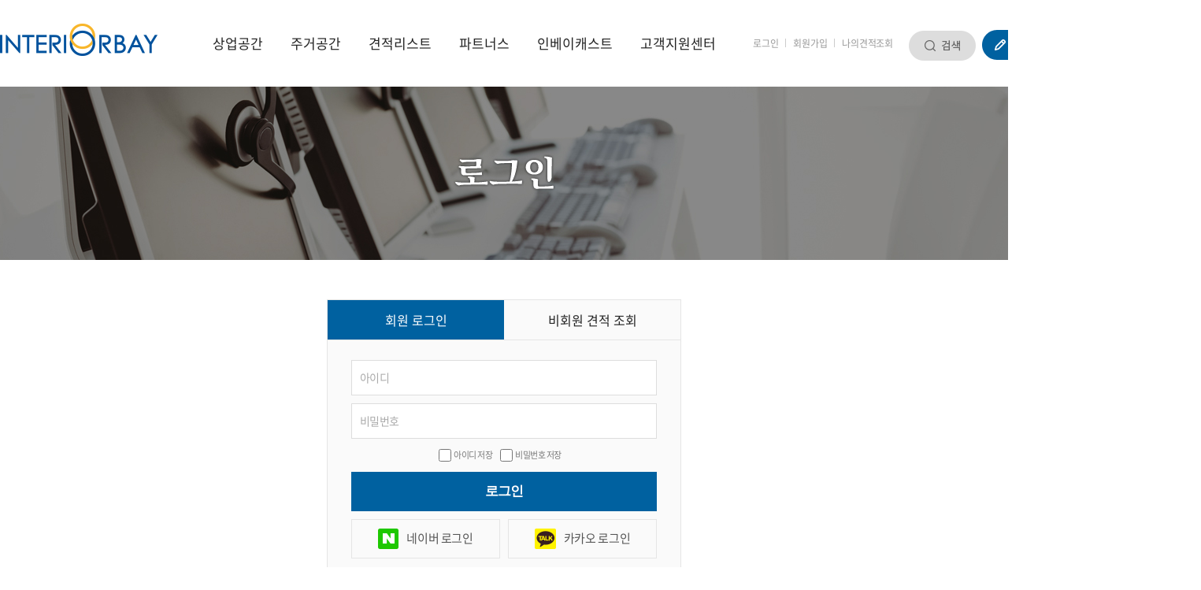

--- FILE ---
content_type: text/html; charset=utf-8
request_url: https://interiorbay.co.kr/kwa-login?prev_url=%252Fkwa-38965-7
body_size: 9955
content:
<!DOCTYPE html>
<html lang="ko">
<head>
<meta http-equiv="Content-Type" content="text/html;charset=utf-8" />
<meta http-equiv="X-UA-Compatible" content="IE=edge,chrome=1" />
<title>인테리어견적 인테리어베이 - 중개플랫폼</title>
<meta name="description" content="인테리어견적 비교, 카페인테리어, 식당인테리어, 사무실인테리어, 학원인테리어, 병원인테리어, 인테리어, 인테리어업체, 미용실인테리어,옷가게인테리어,의류매장인테리어, 주거 및 상업공간인테리어 등 무료인테리어견적을 쉽고 간편하게 받자!" />
<meta name="keywords" content="인테리어견적 비교, 카페인테리어, 식당인테리어, 사무실인테리어, 학원인테리어, 병원인테리어, 인테리어, 인테리어업체, 미용실인테리어,옷가게인테리어,의류매장인테리어, 주거 및 상업공간인테리어 등 무료인테리어견적을 쉽고 간편하게 받자!" />
<meta property="og:title" content="인테리어견적 인테리어베이 - 중개플랫폼" />
<meta property="og:type" content="website" />
<meta property="og:description" content="인테리어견적 비교, 카페인테리어, 식당인테리어, 사무실인테리어, 학원인테리어, 병원인테리어, 인테리어, 인테리어업체, 미용실인테리어,옷가게인테리어,의류매장인테리어, 주거 및 상업공간인테리어 등 무료인테리어견적을 쉽고 간편하게 받자!" />
<meta property="og:image" content="/images/sns_logo_190617.png" />
<link href="/template/DESIGN_content/program/rcc-p.css?v=1757319854" rel="stylesheet" type="text/css">
<link href="/template/DESIGN_content/program/theme/01/layout.css" rel="stylesheet" type="text/css">
<link href="/template/DESIGN_content/program/theme/01/design.css" rel="stylesheet" type="text/css">
<link href="/include/jquery/css/sitecook/jquery-ui.css" rel="stylesheet" type="text/css">
<link href="/template/DESIGN_gnb/program/gnb.css" rel="stylesheet" type="text/css">
<link href="/template/DESIGN_button/program/images/button.css" rel="stylesheet" type="text/css">
<link href="/template/PLUGIN_shop_core/program/css/shop.css" rel="stylesheet" type="text/css">
<link href="/works/css/sub_css.css" rel="stylesheet" type="text/css">
<script type="text/javascript" src="/include/jquery/jquery.js"></script>
<script type="text/javascript" src="/include/jquery/jquery-ui.js"></script>
<script type="text/javascript" src="/template/PLUGIN_localization/program/core/ko/trans.js"></script>
<script type="text/javascript" src="/include/jquery/jquery-abuilder.js"></script>
<script type="text/javascript" src="/include/jquery/jquery-autosize-min.js"></script>
<script type="text/javascript" src="/include/jquery/plugin/scrollmagic/ScrollMagic.min.js"></script>
<script type="text/javascript" src="/include/jquery/plugin/scrollmagic/debug.addIndicators.min.js"></script>
<script type="text/javascript" src="/template/BUILDER_core8/program/gnb.js"></script>
<script type="text/javascript" src="/include/js/javascript.js"></script>
<script type="text/javascript" src="//wcs.naver.net/wcslog.js"></script>




<link href="template/DESIGN_gnb/program/theme/shop/style.css" rel="stylesheet" type="text/css" />
<link href="/works/css/main_css.css" rel="stylesheet" type="text/css" />
<link href="/works/css/interior_sub_koramz.css" rel="stylesheet" type="text/css" />
<link href="/works/css/php_css.css" rel="stylesheet" type="text/css" />
<link href="/works/css/pc_main_header.css" rel="stylesheet" type="text/css" /><style>
.gray_bg{position:absolute; top:0; width:100%; height:130px; background:#f3f3f3;}
.left_menu_wrap{width:100%; height:50px; line-height:50px; position:absolute; bottom:0; left:0; z-index:1;}
.left_menu_wrap .black_opa{width:970px; margin:0 auto; position:relative; background:rgba(0, 0, 0, 0.5); text-align:left; font-size:0;}
.left_menu_wrap .black_opa .home_box{display:inline-block; vertical-align:top; width:50px; padding:0 15px; border-right:1px solid #6b6b6b; box-sizing:border-box;}
.left_menu_wrap .black_opa .lnb_box{display:inline-block; vertical-align:top; width:920px; box-sizing:border-box;}


/*#ABA-gnb-m{display:none;
	height:0 !important;
}*/
.pageMember{padding:0;}

.sns_login{margin:10px 0 0;}
.sns_login > div a{display:block; width:189px; height:50px; border:1px solid #e5e5e5; text-align:center; color:#555; font-size:15px; line-height:46px; letter-spacing:-0.025em; box-sizing:border-box;}
.sns_login > div img{vertical-align:top; margin:11px 10px 0 0;}


*:not(input) { -ms-user-select: auto !important; }


.pageQuick{box-sizing:border-box; position:absolute; right:-235px;}
.abline-div-padding.pageQuick{position:static;}
.pageQuick div > a { display:block; text-align:center; border-bottom:1px solid #ddd; }
.pageQuick div > a:last-child { border-bottom:none; }
</style></head>
<body class="PC"><div class="ABA-wrap-box AB-cr" id="ABA-head-top"><div class="ABA-container-box">




<script type="text/javascript" src="/works/js/main_js.js"></script>

<div id="web_header"><div id="fix_header" class="ABA-wrap-box AB-cr GNB-line-09"><div class="GNB-color-09" id="ABA-gnb"><div class="AB-cr white_head"><div class="header_top_wrap"><div class="logo_wrap"><a href="./index.html"><img src="images/main_logo_190603.png" width="200" height="41" alt="인테리어베이 로고" /></a></div><div class="ABA-gnb-wrap GNB-s GNB-v" effect-1="fade,up,300,100" effect-2="fade,up,300,100" effect-lnb="blind,up,300,100" effect-mobile="Y" sub-w-fit="1" sub-l-fit="0" wide-parent="wrap" style="background:#f3f3f3;"><div class="ABA-bggnb-left"></div><div class="ABA-bggnb-center"><div style="position:relative"><ul class="ABA-gnb"><li id="AB-gnb-38861" class="AB-first"><a href="kwa-38940" style="display:inline-block" class="GNB-a">상업공간</a><div id="AB-gnb-sub-38861" class="ABA-gnb-sub-1 AB-hidden"><ul class="ABA-gnb-sub-1-ul"><li id="AB-gnb-sub-38861-1" class="AB-first"><a href="kwa-38940?category_2=01" data-gnb="Y">카페/식당</a></li><li id="AB-gnb-sub-38861-2"><a href="kwa-38940?category_2=02" data-gnb="Y">사무/오피스</a></li><li id="AB-gnb-sub-38861-3"><a href="kwa-38940?category_2=03" data-gnb="Y">학원/교육</a></li><li id="AB-gnb-sub-38861-4"><a href="kwa-38940?category_2=04" data-gnb="Y">매장/상업</a></li><li id="AB-gnb-sub-38861-5"><a href="kwa-38940?category_2=05" data-gnb="Y">여성/미용</a></li><li id="AB-gnb-sub-38861-6"><a href="kwa-38940?category_2=06" data-gnb="Y">체육/건강</a></li><li id="AB-gnb-sub-38861-7"><a href="kwa-38940?category_2=07" data-gnb="Y">병원/의료</a></li><li id="AB-gnb-sub-38861-8" class="AB-last"><a href="kwa-38940?category_2=08" data-gnb="Y">기타</a></li></ul></div></li><li id="AB-gnb-38870"><a href="kwa-39007" style="display:inline-block" class="GNB-a">주거공간</a><div id="AB-gnb-sub-38870" class="ABA-gnb-sub-1 AB-hidden"><ul class="ABA-gnb-sub-1-ul"><li id="AB-gnb-sub-38870-1" class="AB-first"><a href="kwa-39007?category_2=01" data-gnb="Y">아파트</a></li><li id="AB-gnb-sub-38870-2"><a href="kwa-39007?category_2=02" data-gnb="Y">주택</a></li><li id="AB-gnb-sub-38870-3" class="AB-last"><a href="kwa-39007?category_2=03" data-gnb="Y">빌라</a></li></ul></div></li><li id="AB-gnb-38874"><a href="kwa-39072" style="display:inline-block" class="GNB-a">견적리스트</a><div id="AB-gnb-sub-38874" class="ABA-gnb-sub-1 AB-hidden"><ul class="ABA-gnb-sub-1-ul"><li id="AB-gnb-sub-38874-1" class="AB-first"><a href="kwa-39072">실시간견적리스트<span class="AB-recent-update"></span></a></li><li id="AB-gnb-sub-38874-2"><a href="kwa-39068">견적대기리스트<span class="AB-recent-update"></span></a></li><li id="AB-gnb-sub-38874-3"><a href="kwa-39039">공사계약리스트</a></li><li id="AB-gnb-sub-38874-4"><a href="kwa-39060">간편견적신청</a></li><li id="AB-gnb-sub-38874-5" class="AB-last"><a href="kwa-39061">상세견적신청</a></li></ul></div></li><li id="AB-gnb-38899"><a href="kwa-39013" style="display:inline-block" class="GNB-a">파트너스</a><div id="AB-gnb-sub-38899" class="ABA-gnb-sub-1 AB-hidden"><ul class="ABA-gnb-sub-1-ul"><li id="AB-gnb-sub-38899-1" class="AB-first"><a href="kwa-39013">안심추천파트너스</a></li><li id="AB-gnb-sub-38899-2" class="AB-last"><a href="kwa-38901">파트너사가입안내</a></li></ul></div></li><li id="AB-gnb-38908"><a href="kwa-38946" style="display:inline-block" class="GNB-a">인베이캐스트</a><div id="AB-gnb-sub-38908" class="ABA-gnb-sub-1 AB-hidden"><ul class="ABA-gnb-sub-1-ul"><li id="AB-gnb-sub-38908-1" class="AB-first"><a href="kwa-38946">인테리어 트렌드</a></li><li id="AB-gnb-sub-38908-2"><a href="kwa-39224">트렌드 분석</a></li><li id="AB-gnb-sub-38908-3"><a href="kwa-39045">인테리어 팁</a></li><li id="AB-gnb-sub-38908-4"><a href="kwa-39143">언론보도</a></li><li id="AB-gnb-sub-38908-5" class="AB-last"><a href="kwa-38964">혜택&이벤트</a></li></ul></div></li><li id="AB-gnb-38917" class="AB-last"><a href="kwa-38918" style="display:inline-block" class="GNB-a">고객지원센터</a><div id="AB-gnb-sub-38917" class="ABA-gnb-sub-1 AB-hidden"><ul class="ABA-gnb-sub-1-ul"><li id="AB-gnb-sub-38917-1" class="AB-first"><a href="kwa-38918">공지사항</a></li><li id="AB-gnb-sub-38917-2"><a href="kwa-39058">고객이용안내</a></li><li id="AB-gnb-sub-38917-3"><a href="kwa-39184">무료방문요청<span class="AB-recent-update"></span></a></li><li id="AB-gnb-sub-38917-4"><a href="kwa-38936">FAQ</a></li><li id="AB-gnb-sub-38917-5" class="AB-last"><a href="kwa-38930">파트너사 제휴문의</a></li></ul></div></li></ul></div></div><div class="ABA-bggnb-right"></div></div><div class="header_top_btn"><div class="login_wrap"><a href="kwa-login?prev_url=%252Fkwa-38965-7">로그인</a><span class="bar"></span><a href="kwa-agreement?prev_url=%252Fkwa-38965-7">회원가입</a><span class="bar"></span><a href="/kwa-login?OZ=Y">나의견적조회</a></div><div class="search_wrap"><a href="#;"><img src="images/main_header_search_btn.png" width="85" height="38" alt="검색" id="search_bar_open" /></a><div><form id='TCBOARD_board_LIST_indexIheaderDoTtphp16323' name='TCBOARD_board_LIST_indexIheaderDoTtphp16323' method='post' action='/kwa-sch_total?prev_url=%252Fkwa-38965-7' enctype='multipart/form-data' vi='~search_value~' submit-func='return TCBOARD_board_LIST_indexIheaderDoTtphp16323_submit(this, "");'><input type='hidden' name='board' value='board' /><input type='hidden' name='flag' value='interiorbay.co.kr' /><input type='hidden' name='http_referer' value='/kwa-38965-7' /><input type='hidden' name='after_db_script' value="" /><input type=hidden name='after_db_msg' value='' /><input type='hidden' name='Q_STRING' value='design_file=login.php&prev_url=%252Fkwa-38965-7' /><input type='hidden' name='P_SELF' value='insiter.php' /><input type='hidden' name='VG_live_code' value='1ff1de774005f8da13f42943881c655f' /><input type='hidden' name='page_dfg' value='' /><div class="search_bar_wrap"><fieldset class='search'><legend>검색 폼</legend><input type="text" name="search_value" value="" class="search_bar"  /><input type="image" src="images/main_header_search_btn.png" exec-func="return TCBOARD_board_LIST_indexIheaderDoTtphp16323_submit(this, '')" alt="검색" style="position:absolute; top:0px; right:0px; z-index:3;" /></fieldset></div></form>
</div></div><div class="icon_wrap"><a href="kwa-38874" class="ml8"><img src="images/00_main_20190708_header_03.png" width="130" height="38" alt="무료견적신청" /></a></div><div class="head_phone_number"><a href="tel:1566-2523" class="phone_number">1566-2523</a></div></div></div></div></div></div></div></div></div><div class="for_search_toggle"><div class="ABA-wrap-box AB-cr ABA-layout-align"><div class="ABA-container-box-1000"><div class="ABA-content-box" style="margin-bottom:0;">

<div class="pageQuick" id="quick1" style="z-index:1;"><div><div style="border:1px solid #ccc;"><a href="kwa-38874"><img src="images/00_main_20190708_quick_07.png" width="98" height="68" alt="무료견적신청" /></a><a href="#;"><img src="images/quick_cutomer_num_190703.jpg" width="98" height="68" alt="1234-5678" /></a></div><div style="border:1px solid #ccc; margin-top:10px;"><a name="scrollTop" style="cursor:pointer;">
<img src="images/quick_top_btn.jpg" width="98" height="23" alt="맨 위로 이동">
</a></div></div></div></div></div></div><div class="ABA-wrap-box AB-cr" style="position:relative; overflow:hidden;"><!--<div class="gray_bg"></div>--><div style="position:relative; width:1800px; left:50%; margin-left:-900px; text-align:center;"><img src=images/sub_banner_login_190709_03.jpg width="1800" height="220" alt="로그인 배너" /></div></div><div class="ABA-wrap-box AB-cr ABA-layout-align"><div id="AB_contents" style="padding-bottom:100px; margin-top:50px;"><div><div class="metaOZ"></div><div class="formTab"><div class="on">회원 로그인</div>
<div>비회원 견적 조회</div></div><div><div>




<form id="member_form" name="member_form" method="post" action="/member/login_process.php">
	<input type="hidden" id="user_id_second" name="user_id_second" value="">
	<input type="hidden" id="user_pw_second" name="user_pw_second" value="">

	<input type="hidden" id="name" name="name" value="">
	<input type="hidden" id="email" name="email" value="">
	<input type="hidden" id="sns_yn" name="sns_yn" value="Y">

	<input type='hidden' name='after_db_script' value="" />
	<input type='hidden' name='after_db_msg' value='' />
	<input type='hidden' name='flag' value='' />
	<input type='hidden' name='Q_STRING' value='design_file=login.php&prev_url=%252Fkwa-38965-7' />
	<input type='hidden' name='http_referer' value='/kwa-38965-7' />
	<input type='hidden' name='VG_live_code' value='19ca14e7ea6328a42e0eb13d585e4c22' />
	<input type='hidden' name='P_SELF' value='insiter.php' />
</form>
</div><div id="loginForm" class="formContent"><form id='frm_login' name='TCSYSTEM_ETC_FORM_117' method='post' action='./member/login_process.php' enctype='multipart/form-data' vi='' submit-func='return TCSYSTEM_ETC_FORM_117_submit(this, "");'><input type=hidden name='after_db_script' value="" /><input type=hidden name='after_db_msg' value='' />
			<input type='hidden' name='flag' value='interiorbay.co.kr' />
			<input type='hidden' name='Q_STRING' value='design_file=login.php&prev_url=%252Fkwa-38965-7' />
			<input type='hidden' name='proc_mode' value='login' />
		<input type='hidden' name='http_referer' value='/kwa-38965-7' /><input type='hidden' name='P_SELF' value='insiter.php' /><input type='hidden' name='VG_live_code' value='43ec517d68b6edd3015b3edc9a11367b' /><input type='hidden' name='page_dfg' value='' /><div class="ABA-content-box pageMember" style="padding-bottom:0;"><div class="pageBody"><label>아이디</label><div class="-inputWrap"><input type="text" name="user_id" value="" class="AB-text" placeholder="아이디" maxlength="50" tabindex="1" id="user_id" /></div><label>비밀번호</label><div class="-inputWrap"><input type="password" name="user_passwd" value="" class="AB-text" placeholder="비밀번호" maxlength="50" tabindex="2" id="user_passwd" /></div><div class="-inputCheckRadio"><input type="checkbox" name="save_user_id" value="Y" id='save_user_id' /><label class="AB-chk-id" for="save_user_id">아이디 저장</label><input type="checkbox" name="save_user_passwd" value="Y" id='save_user_passwd' /><label class="AB-chk-psw" for="save_user_passwd">비밀번호 저장</label><input type="hidden" name="dvtk" value="" id="mApp_dvtk" /></div><div class="-btnWrap"><input type="submit" name="submit_OK" value="로그인" id="login_submit" exec-func="return TCSYSTEM_ETC_FORM_117_submit(this, '')" class="btn-tpl btn-round-01 btn-pattern-C06 btn-size-13 btn-b" tabindex="3" /></div><div class="sns_login ovfl_hd"><div class="f_left"><a href="/kwa-login" id="naver_sns"><img src="/images/login_sns_icon_naver.png">네이버 로그인</a></div><div class="f_right"><a href="/kwa-login" id="kakao_sns"><img src="/images/login_sns_icon_kakaotalk.png">카카오 로그인</a></div></div></div><div class="pageFoot"><div><a href="kwa-agreement?prev_url=%252Fkwa-38965-7">회원가입</a></div><span>|</span><div><a href="kwa-find_id_pw">아이디/비밀번호 찾기</a></div></div></div></form>
</div><div id="OZF" class="formContent" style="display:none;"><form id='TCBOARD_BD38893_LIST_index16330' name='TCBOARD_BD38893_LIST_index16330' method='post' action='/kwa-39136?prev_url=%252Fkwa-38965-7' enctype='multipart/form-data' vi='~writer_name~phone_2~' submit-func='return TCBOARD_BD38893_LIST_index16330_submit(this, "");'><input type='hidden' name='board' value='BD38893' /><input type='hidden' name='flag' value='interiorbay.co.kr' /><input type='hidden' name='http_referer' value='/kwa-38965-7' /><input type='hidden' name='after_db_script' value="" /><input type=hidden name='after_db_msg' value='' /><input type='hidden' name='Q_STRING' value='design_file=login.php&prev_url=%252Fkwa-38965-7' /><input type='hidden' name='P_SELF' value='insiter.php' /><input type='hidden' name='VG_live_code' value='b6d767d2f8ed5d21a44b0e5886680cb9' /><input type='hidden' name='page_dfg' value='' /><div class="pageSearch"><fieldset class='search'><legend>검색 폼</legend><input type="text" name="SCH_writer_name" value="" id="url_name" class="AB-text search_bar"  placeholder="이름" /><input type="text" name="SCH_phone_2" value="" id="url_phone" class="search_bar phoneNumber"  placeholder="휴대폰 번호(숫자만 입력)" /><input type="submit" name="submit_OK" value="견적 조회"  exec-func="return TCBOARD_BD38893_LIST_index16330_submit(this, '')" class="btn-tpl btn-round-01 btn-pattern-C06 btn-size-13 btn-b" /></fieldset></div></form>
</div></div></div></div></div><div class="ABA-wrap-box AB-cr" id="ABA-footer"><div class="ABA-container-box"><!-- AceCounter Log Gathering Script V.7.5.AMZ2019080601 -->



<noscript><img src='http://gtp4.acecounter.com:8080/?uid=BH3A43522277123&je=n&' border='0' width='0' height='0' alt=''></noscript>

<!-- AceCounter Log Gathering Script End --><div id="footer_contents"><div class="ABA-wrap-box AB-cr" style="border-top:1px solid #cecece;"><div class="ABA-layout-align"><div class="white_foot"><div class="ovfl_hd"><div class="f_left customer_service"><div class="info_box">
	<p class="ttxt">고객센터</p>
	<p class="numtxt">1566-2523</p>
	<p class="ntxt">
		평일 : 09:00 ~ 18:00<br>
		주말 : 11:00 ~ 17:00<br>
		* 공휴일은 휴무입니다.
	</p>
	<p class="faxtxt">FAX  :  070-7874-0484</p>
</div>

<div class="btn_wrap">
	<ul>
		<li><a href="/kwa-38874">무료견적 신청하기</a></li>
		<li><a href="/kwa-39058">고객이용안내</a></li>
		<li><a href="/kwa-38901" class="end">파트너스 회원사 이용안내</a></li>
	</ul>
</div></div><div class="sybar"></div><div class="f_right board_service"><div class="board_box"><div class="title">공지사항<a href="kwa-38918" class="f_board_view">더보기 →</a></div><div class="board"><table style="width:100%; border-spacing:0; padding:0;"><tr><td width="180"><a href="kwa-38919-432"><span class='AB-LF-common'><span style="color: #777; font-size: 13px; letter-spacing: -0.02em; line-height:26px;">[고객 안내] 인테리어베이 고..</span></span></a></td><td><span style="color: #aaa; font-size: 13px; letter-spacing: -0.02em;">25.09.01</span></td></tr><tr><td width="180"><a href="kwa-38919-77"><span class='AB-LF-common'><span style="color: #777; font-size: 13px; letter-spacing: -0.02em; line-height:26px;">[인테리어베이] - `코로나 19` ..</span></span></a></td><td><span style="color: #aaa; font-size: 13px; letter-spacing: -0.02em;">20.03.12</span></td></tr><tr><td width="180"><a href="kwa-38919-448"><span class='AB-LF-common'><span style="color: #777; font-size: 13px; letter-spacing: -0.02em; line-height:26px;">[NEWS] 파이낸스투데이에 소개..</span></span></a></td><td><span style="color: #aaa; font-size: 13px; letter-spacing: -0.02em;">26.01.12</span></td></tr><tr><td width="180"><a href="kwa-38919-447"><span class='AB-LF-common'><span style="color: #777; font-size: 13px; letter-spacing: -0.02em; line-height:26px;">[NEWS] 지피코리아에 소개된 인..</span></span></a></td><td><span style="color: #aaa; font-size: 13px; letter-spacing: -0.02em;">26.01.05</span></td></tr><tr><td width="180"><a href="kwa-38919-446"><span class='AB-LF-common'><span style="color: #777; font-size: 13px; letter-spacing: -0.02em; line-height:26px;">[NEWS] 이넷뉴스에 소개된 인테..</span></span></a></td><td><span style="color: #aaa; font-size: 13px; letter-spacing: -0.02em;">25.12.29</span></td></tr></table></div></div><div class="notice_wrap"></div><div class="board_box"><div class="title">자주 묻는 질문<a href="kwa-38936" class="f_board_view">더보기 →</a></div><div class="board"><table style="width:100%; border-spacing:0; padding:0;"><tr><td><a href="kwa-38936-1"><span class='AB-LF-common'><span style="color: #777; font-size: 13px; letter-spacing: -0.02em; line-height:26px;">비교견적서비스는 어떤것인가..</span></span></a></td></tr><tr><td><a href="kwa-38936-14"><span class='AB-LF-common'><span style="color: #777; font-size: 13px; letter-spacing: -0.02em; line-height:26px;">상담은 어떤식으로 진행되나..</span></span></a></td></tr><tr><td><a href="kwa-38936-13"><span class='AB-LF-common'><span style="color: #777; font-size: 13px; letter-spacing: -0.02em; line-height:26px;">공사정보를 알려줬는데 파트..</span></span></a></td></tr><tr><td><a href="kwa-38936-12"><span class='AB-LF-common'><span style="color: #777; font-size: 13px; letter-spacing: -0.02em; line-height:26px;">1차상담을 했는데 업체 연락을..</span></span></a></td></tr><tr><td><a href="kwa-38936-11"><span class='AB-LF-common'><span style="color: #777; font-size: 13px; letter-spacing: -0.02em; line-height:26px;">㈜인테리어베이에서 만난 파..</span></span></a></td></tr></table></div></div></div></div></div></div></div><div class="ABA-wrap-box AB-cr black_foot"><div class="ABA-layout-align" style="overflow:hidden; position:relative;"><div class="quick_info AB-cr"><div style="float:right;"><a href="https://blog.naver.com/happines_in_interior" target="_blank"><img src="images/00_main_07.png" width="36" height="36" style="margin:0 10px 0 0;" alt="네이버블로그 아이콘" /></a><a href="https://cafe.naver.com/interiorbay" target="_blank"><img src="images/00_main_09.png" width="36" height="36" alt="네이버카페 아이콘" /></a><a href="https://post.naver.com/interiorbay" target="_blank"><img src="images/00_main_20190710_0011_03.jpg" width="36" height="36" alt="네이버포스트 아이콘" style="margin-left: 10px;" /></a><a href="https://www.instagram.com/interior_bay/" target="_blank"><img src="images/00_main_05.png" width="36" height="36" style="margin:0 10px;" alt="인스타그램 아이콘" /></a><a href="https://www.facebook.com/interioirbay" target="_blank"><img src="images/00_main_03.png" width="36" height="36" alt="페이스북 아이콘" /></a></div><div style="float:left;"><a href="kwa-39058">인테리어베이 소개</a><span>|</span><a href="kwa-private_info">개인정보처리방침</a><span>|</span><a href="kwa-policy">이용약관</a><span>l</span><a href="kwa-39058">고객이용안내</a><span>|</span><a href="kwa-38901">파트너사제휴문의</a></div></div><div class="AB-cr black_text"><div style="float:left;">회사명 : 인테리어베이 주식회사&nbsp;<span>|&nbsp;</span>대표자 : 홍성돈.최광호&nbsp;<span>|&nbsp;</span>사업자등록번호 : 570-88-01753<br>
서울본사 주소 : 서울시 서초구 방배천로4안길 32, 2층(방배동,방배그리나힐)<span>|</span>대표전화 : 1566-2523&nbsp;<span>|&nbsp;</span>이메일 : interiorbay@hanmail.net<br>
경기지사 주소 : 경기도 하남시 서하남로 470번길 19(춘궁동) / 경기도 수원시 장안구 연무동 202-10<br>
인천지사 주소 : 인천시 미추홀구 수봉남로 12번길 1<br>
전화번호 : 1566-2523<span>|</span>통신판매번호 : 제 2021-서울서초-2114 호
<p class="reserved">
Copyright©인테리어베이 All rights reserved.
</p></div><div style="float:right;"><a href="./index.html"><img src="images/copy_logo_03.png" width="200" height="41" alt="푸터 로고" /></a></div></div><div class="AB-cr black_text f_caution_text"><div>※ 인테리어베이는 통신판매중개자로서 건축 공사의 주 거래 당사자가 아니며, 파트너스가 제공한 견적 및 공사 시공 서비스에 대해 인테리어베이회사는 일체 책임을 지지 않습니다.
</div></div></div></div></div></div></div></div><img style="display:none;position:absolute;left:50%;top:50%;z-index:100001" id="loading_img" src="/cooker/theme/20170301/images/loading_front.gif" alt="loading..." />
		<script type="text/javascript">
			<!--
				var page_file = '';
				var server_query_string = 'design_file=login.php&prev_url=%252Fkwa-38965-7';
				var system_level = 'P';
	

	var _VM_ = 'p';
	var pretty_url = 'kwa-';
	var admin_theme = '20170301';
	var mobile_device = 'N';
	var global_dialog_size = '800,600';
	var user_level = '99';
	var price_sosu = '0';
	var price_unit = ' 원';
	var price_unit_loc = 'R';
	var price_chg_1won = 'F';
	var _afo_ = {'cmt_reply':[], 'cmt_reply_btn':[], 'cmt_proc_num':'', 'cmt_reply_depth':''};		// 새로고침 후에도 ajax 로딩 영역을 유지하기 위한 변수
	var post_to_get_qs = '';
	var submit_is_ing = 'N';

function sky_scrapper(obj_id, abs_top, rel_top) {
var obj = document.getElementById(obj_id);
var y;
y = Math.max(document.body.scrollTop, document.documentElement.scrollTop) + abs_top;		// 페에지 로딩시 포지션
obj.style.top = y + 'px';
obj.style.visibility = "visible";
sky_scrapper_exec(obj_id, abs_top, rel_top);
return true;
}

function sky_scrapper_exec(obj_id, abs_top, rel_top) {
var obj = document.getElementById(obj_id);
var yMenu1From, yMenu1To, yButtonFrom, yButtonTo, yOffset, timeoutNextCheck, y;
yMenu1From   = parseInt (obj.style.top, 10);
yMenu1To     = Math.max(document.body.scrollTop, document.documentElement.scrollTop) + rel_top; // 위쪽 위치
timeoutNextCheck = 500;
if ( yMenu1From != yMenu1To ) {
yOffset = Math.ceil( Math.abs( yMenu1To - yMenu1From ) / 20);
if ( yMenu1To < yMenu1From ) yOffset = -yOffset;
if (Math.max(document.body.scrollTop, document.documentElement.scrollTop) > abs_top) {
y = parseInt (obj.style.top, 10) + yOffset;
obj.style.top = y + 'px';
} else {
obj.style.top = abs_top + 'px';
}
timeoutNextCheck = 10;
}
setTimeout (function(){ sky_scrapper_exec(obj_id, abs_top, rel_top); }, timeoutNextCheck);
}

$(window).load(function(){
sky_scrapper('quick1', 450, 100);
});

(function($){
	$(function(){

		$("#naver_sns").click(function(e){
			e.preventDefault();

			slogin('naver');
		});

		$("#kakao_sns").click(function(e){
			e.preventDefault();

			slogin('kakao');
		});

	});
})(jQuery);

	function slogin(lt)
	{
		// 네이버 아이디로 로그인
		if(lt =="naver")
		{
			var win = window.open("https://interiorbay.co.kr/___api_new/oauth/login.php?service=naver", "네이버 아이디로 로그인","width=320, height=480, toolbar=no, location=no");

			var timer = setInterval(function() {
				if(win.closed) {
					// window.location.reload();
				}
			}, 500);
		}

		if(lt =="kakao")
		{
			var win = window.open("https://interiorbay.co.kr/___api_new/oauth/login.php?service=kakao", "카카오 아이디로 로그인","width=320, height=480, toolbar=no, location=no");

			var timer = setInterval(function() {
				if(win.closed) {
					// window.location.reload();
				}
			}, 500);
		}

		if(lt =="facebook")
		{
			var win = window.open("https://interiorbay.co.kr/___api_new/oauth/login.php?service=facebook", "페이스북 아이디로 로그인","width=320, height=480, toolbar=no, location=no");

			var timer = setInterval(function() {
				if(win.closed) {
					// window.location.reload();
				}
			}, 500);
		}

		if (lt =="google")
		{
			var win = window.open("https://interiorbay.co.kr/___api_new/oauth/login.php?service=google", "구글 아이디로 로그인","width=320, height=480, toolbar=no, location=no");

			var timer = setInterval(function() {
				if(win.closed) {
					// window.location.reload();
				}
			}, 500);
		}
	}


var _AceGID=(function(){var Inf=['gtp4.acecounter.com','8080','BH3A43522277123','AW','0','NaPm,Ncisy','ALL','0']; var _CI=(!_AceGID)?[]:_AceGID.val;var _N=0;var _T=new Image(0,0);if(_CI.join('.').indexOf(Inf[3])<0){ _T.src =( location.protocol=="https:"?"https://"+Inf[0]:"http://"+Inf[0]+":"+Inf[1]) +'/?cookie'; _CI.push(Inf);  _N=_CI.length; } return {o: _N,val:_CI}; })();

var _AceCounter=(function(){var G=_AceGID;var _sc=document.createElement('script');var _sm=document.getElementsByTagName('script')[0];if(G.o!=0){var _A=G.val[G.o-1];var _G=(_A[0]).substr(0,_A[0].indexOf('.'));var _C=(_A[7]!='0')?(_A[2]):_A[3];var _U=(_A[5]).replace(/\,/g,'_');_sc.src=(location.protocol.indexOf('http')==0?location.protocol:'http:')+'//cr.acecounter.com/Web/AceCounter_'+_C+'.js?gc='+_A[2]+'&py='+_A[4]+'&gd='+_G+'&gp='+_A[1]+'&up='+_U+'&rd='+(new Date().getTime());_sm.parentNode.insertBefore(_sc,_sm);return _sc.src;}})();


if(!wcs_add) var wcs_add = {};
wcs_add["wa"] = "s_36b63c77bc35";
if (!_nasa) var _nasa={};
wcs.inflow();
wcs_do(_nasa);


						function SYSTEM_vote_article(obj, form, board, serial_num, target, q_str, r_url, chg_values, after_script, after_msg, frm_attr, alert_msg) {
							if (alert_msg == '') alert_msg = '계속 진행 하시려면 \'확인\'을 그렇지 않으면 \'취소\'를 클릭하세요';
							if (alert_msg === 'X' || confirm(alert_msg)) {
								if (after_msg === 'X') after_msg = '';
								submit_direct_ajax(obj, '', './board/article_vote.php', board, serial_num, target, chg_values, q_str, after_script, after_msg, frm_attr, 'interiorbay.co.kr', 'insiter.php', r_url, 'N', 'login.php');
							} else {
								return false;
							}
						}
					
		function TCBOARD_board_LIST_indexIheaderDoTtphp16323_submit(obj, button_type) {
			errfld = '';
			var obj_this = $(obj);
			var form_jq = obj_this.parents('form');
			var form = form_jq[0];
			
	
				var T_pass = 'Y';
				$('input[pattern]', form_jq).each(function(idx) {
					var patt = new RegExp($(this).attr('pattern'));
					var result = patt.test($(this).val());
					if (result === false) {
						var msg = $(this).attr('data-msg-submit');
						if (msg !== undefined) alert(msg);
						$(this).focus();
						T_pass = 'N';
					}
				});
				if (T_pass !== 'Y') return false;
				else T_pass = undefined;
			if (form.passwd !== undefined) {

				if (chk_obj_input(form, 'passwd', '') === false) {
					if (button_type === 'text') return;
					else return false;
				}
			
 }if (form.chk_person !== undefined) {

				if (chk_obj_input(form, 'chk_person', '') === false) {
					if (button_type === 'text') return;
					else return false;
				}
			
 }
				if (chk_obj_input(form, 'search_value', '') === false) {
					if (button_type === 'text') return;
					else return false;
				}
			
			if (form_jq.attr('id').indexOf('MODIFY') < 0) {
				var ica = $('input[name="is_cpy_article"]', form_jq);
				var can = $('input[name="cp_article_num"]', form_jq);
				if (ica.length <= 0 || ica.val() !== 'Y' || can.length <= 0 || can.val() == '') {
					var oifs = $('*[class*=AB_btn_dialog_][data-schkw][clicked!="Y"]', form_jq);
					if (oifs.length > 0) {
						alert('검색버튼을 이용해서 입력하세요.');
						oifs.children().addClass('AB-empty-value');
						$('#loading_img').css('display', 'none');
						return false;
					}
				}
			}
			if (errfld != '') {
				alert('필수입력사항을 채워주세요\n\n\'컬러가 변경된 입력상자\' 가 필수 입력항목 입니다.');
				$('#loading_img').css('display', 'none');
				errfld = '';
				return false;
			}
			if (typeof(form.T_insiter_join_agree) !== 'undefined' && form.T_insiter_join_agree.value !== 'Y') {
				var msg_agree = form.getAttribute('msg-agree');
				if (msg_agree === null) msg_agree = '안내문을 읽고 동의 하셔야 진행 할 수 있습니다.';
				alert(msg_agree);
				return false;
			}
			if (submit_is_ing === 'N'/* || browser_type === 'Safari'*/) {	// form change 되면 N으로 초기화 되도록 해서 safari 도 해결, 문제가 되면 뒤로가기 했을때 새로고침 되도록 하는 스크립트를 적당한 곳(폼이 있는 페이지등)에 넣기 (jquery_abuilder.js 맨 위쪽에 주석처리 해 둠)
				
if (form.method === 'get') disabled_except_obj(form, 'SCH_', ['design_file', 'search_item', 'search_value', 'search_operator', 'category_1', 'category_2', 'category_3', 'category_4', 'category_5', 'category_6', 'sch_method', 'article_num', 'mini_uid', 'submit_OK','tpa','tpa_indexIheaderDoTtphp16323']);
				
				if (form.target == '') submit_is_ing = 'Y';
				
			if (button_type === 'text') form.submit();
			else return true;
	
			} else {
				alert('진행중입니다. 잠시만 기다려주세요');
				return false;
			}
		}
	

		function TCSYSTEM_ETC_FORM_IheaderDoTtphp_16324_submit(obj, button_type) {
			errfld = '';
			var obj_this = $(obj);
			var form_jq = obj_this.parents('form');
			var form = form_jq[0];
			
	
			if (form_jq.attr('id').indexOf('MODIFY') < 0) {
				var ica = $('input[name="is_cpy_article"]', form_jq);
				var can = $('input[name="cp_article_num"]', form_jq);
				if (ica.length <= 0 || ica.val() !== 'Y' || can.length <= 0 || can.val() == '') {
					var oifs = $('*[class*=AB_btn_dialog_][data-schkw][clicked!="Y"]', form_jq);
					if (oifs.length > 0) {
						alert('검색버튼을 이용해서 입력하세요.');
						oifs.children().addClass('AB-empty-value');
						$('#loading_img').css('display', 'none');
						return false;
					}
				}
			}
			if (errfld != '') {
				alert('필수입력사항을 채워주세요\n\n\'컬러가 변경된 입력상자\' 가 필수 입력항목 입니다.');
				$('#loading_img').css('display', 'none');
				errfld = '';
				return false;
			}
			if (typeof(form.T_insiter_join_agree) !== 'undefined' && form.T_insiter_join_agree.value !== 'Y') {
				var msg_agree = form.getAttribute('msg-agree');
				if (msg_agree === null) msg_agree = '안내문을 읽고 동의 하셔야 진행 할 수 있습니다.';
				alert(msg_agree);
				return false;
			}
			if (submit_is_ing === 'N'/* || browser_type === 'Safari'*/) {	// form change 되면 N으로 초기화 되도록 해서 safari 도 해결, 문제가 되면 뒤로가기 했을때 새로고침 되도록 하는 스크립트를 적당한 곳(폼이 있는 페이지등)에 넣기 (jquery_abuilder.js 맨 위쪽에 주석처리 해 둠)
				
				
				if (form.target == '') submit_is_ing = 'Y';
				
			if (button_type === 'text') form.submit();
			else return true;
	
			} else {
				alert('진행중입니다. 잠시만 기다려주세요');
				return false;
			}
		}
	


		function TCSYSTEM_ETC_FORM_117_submit(obj, button_type) {
			errfld = '';
			var obj_this = $(obj);
			var form_jq = obj_this.parents('form');
			var form = form_jq[0];
			
	
				if (typeof(form.user_level) !== 'undefined') {
					if (submit_radio_check(form, 'user_level') == 0) {
						alert('회원 분류를 선택하세요');
						if (button_type === 'text') return;
						else return false;
					}
				}
			
				if (chk_obj_input(form, 'user_id', '아이디를 입력해주세요') === false) {
					if (button_type === 'text') return;
					else return false;
				}
			
				if (chk_obj_input(form, 'user_passwd', '비밀번호를 입력해주세요') === false) {
					if (button_type === 'text') return;
					else return false;
				}
			
			if (form_jq.attr('id').indexOf('MODIFY') < 0) {
				var ica = $('input[name="is_cpy_article"]', form_jq);
				var can = $('input[name="cp_article_num"]', form_jq);
				if (ica.length <= 0 || ica.val() !== 'Y' || can.length <= 0 || can.val() == '') {
					var oifs = $('*[class*=AB_btn_dialog_][data-schkw][clicked!="Y"]', form_jq);
					if (oifs.length > 0) {
						alert('검색버튼을 이용해서 입력하세요.');
						oifs.children().addClass('AB-empty-value');
						$('#loading_img').css('display', 'none');
						return false;
					}
				}
			}
			if (errfld != '') {
				alert('필수입력사항을 채워주세요\n\n\'컬러가 변경된 입력상자\' 가 필수 입력항목 입니다.');
				$('#loading_img').css('display', 'none');
				errfld = '';
				return false;
			}
			if (typeof(form.T_insiter_join_agree) !== 'undefined' && form.T_insiter_join_agree.value !== 'Y') {
				var msg_agree = form.getAttribute('msg-agree');
				if (msg_agree === null) msg_agree = '안내문을 읽고 동의 하셔야 진행 할 수 있습니다.';
				alert(msg_agree);
				return false;
			}
			if (submit_is_ing === 'N'/* || browser_type === 'Safari'*/) {	// form change 되면 N으로 초기화 되도록 해서 safari 도 해결, 문제가 되면 뒤로가기 했을때 새로고침 되도록 하는 스크립트를 적당한 곳(폼이 있는 페이지등)에 넣기 (jquery_abuilder.js 맨 위쪽에 주석처리 해 둠)
				
				
				if (form.target == '') submit_is_ing = 'Y';
				
			if (button_type === 'text') form.submit();
			else return true;
	
			} else {
				alert('진행중입니다. 잠시만 기다려주세요');
				return false;
			}
		}
	

		function TCBOARD_BD38893_LIST_index16330_submit(obj, button_type) {
			errfld = '';
			var obj_this = $(obj);
			var form_jq = obj_this.parents('form');
			var form = form_jq[0];
			
	
				var T_pass = 'Y';
				$('input[pattern]', form_jq).each(function(idx) {
					var patt = new RegExp($(this).attr('pattern'));
					var result = patt.test($(this).val());
					if (result === false) {
						var msg = $(this).attr('data-msg-submit');
						if (msg !== undefined) alert(msg);
						$(this).focus();
						T_pass = 'N';
					}
				});
				if (T_pass !== 'Y') return false;
				else T_pass = undefined;
			if (form.passwd !== undefined) {

				if (chk_obj_input(form, 'passwd', '') === false) {
					if (button_type === 'text') return;
					else return false;
				}
			
 }if (form.chk_person !== undefined) {

				if (chk_obj_input(form, 'chk_person', '') === false) {
					if (button_type === 'text') return;
					else return false;
				}
			
 }
				if (chk_obj_input(form, 'writer_name', '') === false) {
					if (button_type === 'text') return;
					else return false;
				}
			
				if (chk_obj_input(form, 'phone_2', '') === false) {
					if (button_type === 'text') return;
					else return false;
				}
			
			if (form_jq.attr('id').indexOf('MODIFY') < 0) {
				var ica = $('input[name="is_cpy_article"]', form_jq);
				var can = $('input[name="cp_article_num"]', form_jq);
				if (ica.length <= 0 || ica.val() !== 'Y' || can.length <= 0 || can.val() == '') {
					var oifs = $('*[class*=AB_btn_dialog_][data-schkw][clicked!="Y"]', form_jq);
					if (oifs.length > 0) {
						alert('검색버튼을 이용해서 입력하세요.');
						oifs.children().addClass('AB-empty-value');
						$('#loading_img').css('display', 'none');
						return false;
					}
				}
			}
			if (errfld != '') {
				alert('필수입력사항을 채워주세요\n\n\'컬러가 변경된 입력상자\' 가 필수 입력항목 입니다.');
				$('#loading_img').css('display', 'none');
				errfld = '';
				return false;
			}
			if (typeof(form.T_insiter_join_agree) !== 'undefined' && form.T_insiter_join_agree.value !== 'Y') {
				var msg_agree = form.getAttribute('msg-agree');
				if (msg_agree === null) msg_agree = '안내문을 읽고 동의 하셔야 진행 할 수 있습니다.';
				alert(msg_agree);
				return false;
			}
			if (submit_is_ing === 'N'/* || browser_type === 'Safari'*/) {	// form change 되면 N으로 초기화 되도록 해서 safari 도 해결, 문제가 되면 뒤로가기 했을때 새로고침 되도록 하는 스크립트를 적당한 곳(폼이 있는 페이지등)에 넣기 (jquery_abuilder.js 맨 위쪽에 주석처리 해 둠)
				
if (form.method === 'get') disabled_except_obj(form, 'SCH_', ['design_file', 'search_item', 'search_value', 'search_operator', 'category_1', 'category_2', 'category_3', 'category_4', 'category_5', 'category_6', 'sch_method', 'article_num', 'mini_uid', 'submit_OK','tpa','tpa_index16330']);
				
				if (form.target == '') submit_is_ing = 'Y';
				
			if (button_type === 'text') form.submit();
			else return true;
	
			} else {
				alert('진행중입니다. 잠시만 기다려주세요');
				return false;
			}
		}
	

			//-->
		</script>
	</body>



</html><!--0.12924408912659, VER20170301-->
<script type="text/javascript">
$(document).on('click', '.btn_main_list2', function(){
		$('#serial_num_main').val( $(this).attr('data-num') );
		$('#mlistFrm').attr('action') = $(this).attr('href');
	alert($('#serial_num_main').val());
		$('#mlistFrm').submit();


	});
</script>
<form name='mlistFrm' id='mlistFrm' method='post'>
<input type='hidden' name='serial_num' id='serial_num_main' value=''/>
</form>



--- FILE ---
content_type: text/css
request_url: https://interiorbay.co.kr/template/DESIGN_content/program/rcc-p.css?v=1757319854
body_size: 539
content:
.ABA-container-box-1000{width:1000px;float:left;}.ABA-container-box-230{width:230px;float:left;}.ABA-container-box-530{width:530px;float:left;}.ABA-container-box-780{width:780px;float:left;}.ABA-container-box-770{width:770px;float:left;}.ABA-container-box-199{width:199px;float:left;}.ABA-container-box-60{width:60px;float:left;}.ABA-container-box-380{width:380px;float:left;}.ABA-container-box-54p{width:54%;float:left;}.ABA-container-box-46p{width:46%;float:left;}.ABA-container-box-50p{width:50%;float:left;}.ABA-container-box-160{width:160px;float:left;}.ABA-container-box-20{width:20px;float:left;}.ABA-container-box-470{width:470px;float:left;}.ABA-container-box-490{width:490px;float:left;}.ABA-container-box-600{width:600px;float:left;}.ABA-container-box-340{width:340px;float:left;}.ABA-container-box-731{width:731px;float:left;}.ABA-container-box-260{width:260px;float:left;}.ABA-container-box-385{width:385px;float:left;}.ABA-container-box-240{width:240px;float:left;}.ABA-container-box-505{width:505px;float:left;}.ABA-container-box-140{width:140px;float:left;}.ABA-container-box-370{width:370px;float:left;}.ABA-container-box-235{width:235px;float:left;}.ABA-container-box-310{width:310px;float:left;}.ABA-container-box-460{width:460px;float:left;}.ABA-container-box-390{width:390px;float:left;}.ABA-container-box-334{width:334px;float:left;}.ABA-container-box-333{width:333px;float:left;}.ABA-container-box-184{width:184px;float:left;}.ABA-container-box-192{width:192px;float:left;}.ABA-container-box-890{width:890px;float:left;}.ABA-container-box-415{width:415px;float:left;}.ABA-container-box-270{width:270px;float:left;}.ABA-container-box-250{width:250px;float:left;}.ABA-container-box-730{width:730px;float:left;}.ABA-container-box-485{width:485px;float:left;}.ABA-container-box-500{width:500px;float:left;}.ABA-container-box-395{width:395px;float:left;}.ABA-container-box-795{width:795px;float:left;}.ABA-container-box-200{width:200px;float:left;}.ABA-container-box-895{width:895px;float:left;}.ABA-container-box-100{width:100px;float:left;}.ABA-container-box-410{width:410px;float:left;}.ABA-container-box-445{width:445px;float:left;}.ABA-container-box-135{width:135px;float:left;}.ABA-container-box-300{width:300px;float:left;}.ABA-container-box-350{width:350px;float:left;}.ABA-container-box-400{width:400px;float:left;}.ABA-container-box-170{width:170px;float:left;}.ABA-container-box-195{width:195px;float:left;}.ABA-container-box-800{width:800px;float:left;}.ABA-container-box-180{width:180px;float:left;}.ABA-container-box-750{width:750px;float:left;}.ABA-container-box-280{width:280px;float:left;}.ABA-container-box-900{width:900px;float:left;}.ABA-container-box-700{width:700px;float:left;}.ABA-container-box-650{width:650px;float:left;}.ABA-container-box-520{width:520px;float:left;}.ABA-container-box-220{width:220px;float:left;}.ABA-container-box-330{width:330px;float:left;}.ABA-container-box-241{width:241px;float:left;}.ABA-container-box-754{width:754px;float:left;}.ABA-container-box-675{width:675px;float:left;}.ABA-container-box-52{width:52px;float:left;}.ABA-container-box-31{width:31px;float:left;}.ABA-container-box-40{width:40px;float:left;}.ABA-container-box-355{width:355px;float:left;}.ABA-container-box-210{width:210px;float:left;}.ABA-container-box-290{width:290px;float:left;}.ABA-container-box-940{width:940px;float:left;}.ABA-layout-align{_width:1128px;width:1120px;margin:0 auto;}body.PC{min-width:1120px;}

--- FILE ---
content_type: text/css
request_url: https://interiorbay.co.kr/template/DESIGN_gnb/program/gnb.css
body_size: 659
content:
/* GNB */
.ABA-gnb-wrap, .ABA-bggnb-left, .ABA-bggnb-right{top:0}
.ABA-gnb-wrap{position:relative;}
.ABA-gnb{position:relative;background-repeat: repeat-x;white-space:nowrap;/*text-align:center;*/ z-index:2;}
.ABA-gnb li{display:inline;margin-right:0px;}
.ABA-gnb li.AB-first{margin-left:0 !important;background:none !important;}
.ABA-bggnb-left{left:0;position:absolute;background-repeat: no-repeat;}
.ABA-bggnb-right{right:0;position:absolute;background-repeat: no-repeat;}

/* ABA-gnb-sub-1 */
.ABA-gnb-sub-1{position:absolute;left:0;background-repeat:repeat-x;}
.ABA-gnb-sub-1 li{float:left;_display:inline;position:relative;}
.ABA-gnb .ABA-gnb-sub-1.AB-none{display:none !important;}
.ABA-gnb .AB-child a span.AB-rleft{display:block;position:absolute;}
.ABA-bggnbsub1-left{top:0;left:0;position:absolute; background-repeat: no-repeat;}
.ABA-bggnbsub1-right{top:0;right:0;position:absolute; background-repeat: no-repeat;}

/* ABA-gnb-sub-2 */
.ABA-gnb-sub-2{position:absolute;left:0;}
.ABA-gnb-sub-1 .ABA-gnb-sub-2 li{float:none; display:block !important;}
.ABA-gnb-sub-1 .ABA-gnb-sub-2 li a{display:block;height:auto;white-space:nowrap;}
.ABA-gnb-sub-1 .ABA-gnb-sub-2 li a span.AB-rleft{display:none !important;}

/* GNB-v */
.GNB-v  .ABA-bggnb-center, .GNB-v .ABA-bggnb-left, .GNB-v .ABA-bggnb-right{top:0;}
.GNB-v .ABA-bggnbsub1-left, .GNB-v .ABA-bggnbsub1-right{width:0;height:0;}
.GNB-v .ABA-gnb .ABA-gnb-sub-1 li {display:block !important;padding:0 !important;margin:0 !important;float:none;_width:100%;}
.GNB-v .ABA-gnb-sub-1 li a{display:block;position:relative;height:auto;white-space:normal;}
.GNB-v .ABA-gnb .AB-child a span.AB-rleft{display:block;position:absolute;}

/* GNB-w */
.AB-wide-gnb-sub{position:absolute;display:none;z-index:1/*2014-03-14 z-index 추가 by lee*/;}
.AB-wide-gnb-sub .ABA-layout-align{position:relative;}
.AB-wide-gnb-sub .ABA-bggnbsub1-left, .AB-wide-gnb-sub .ABA-bggnbsub1-right{width:0;height:0;}
.AB-wide-gnb-sub .ABA-gnb-sub-1{top:0;}
/*.AB-wide-gnb-sub .ABA-gnb-sub-1.AB-none{display:block !important;} 2014-03-14 주석처리 by lee*/
.AB-wide-gnb-sub .ABA-gnb-sub-1.AB-first{border:0 !important;}
.AB-wide-gnb-sub .ABA-gnb-sub-1 li{background:none !important;display:block !important;padding:0 !important;margin:0 !important;float:none;}
.AB-wide-gnb-sub .ABA-gnb-sub-1 li a{display:block;position:relative;height:auto;}
.AB-wide-gnb-sub .AB-child a span.AB-rleft{display:block;position:absolute;}

--- FILE ---
content_type: text/css
request_url: https://interiorbay.co.kr/works/css/sub_css.css
body_size: 3973
content:
select{background:white;}
.address{white-space:nowrap;}
.address p{width:80px;
	height:20px;
	overflow:hidden;
	margin:0 auto;
	white-space:nowrap;
}


/*서브페이지_게시판 공통*/
#sub_board{width:100%; border-spacing:0; padding:0; }
#sub_board tr th{height:50px; font-size:16px; color:#222; letter-spacing:-0.02em; border:1px solid #ccc; border-width:1px 0 2px 0;}
#sub_board tr td{height:55px; font-size:14px; color:#888; letter-spacing:-0.02em; text-align:center; border-bottom:1px solid #ccc;}
#sub_board tr td a{color:#888;}
#sub_board tr td input[type="checkbox"]{margin:0;}
#sub_board tr td .category_btn{display:inline-block; width:80px; height:30px; box-sizing:border-box; text-align:center; font-size:13px; color:#fff; line-height:30px; border-radius:3px;}
#sub_board tr td .category_btn.blue{background:#0061a0;}
#sub_board tr td .category_btn.gray{background:#999;}
#sub_board tr td .category_btn.white{background:#fff; border:1px solid #0061a0; color:#0061a0;}
#sub_board tr td .cate_gray{display:inline-block; width:60px; height:25px; box-sizing:border-box; text-align:center; font-size:13px; color:#fff; line-height:24px; border-radius:3px; background:#999;}
#sub_board tr td [class*="AB-LF-"] img{margin-top:0; margin-left:7px;}

/*서브페이지_게시판 보기폼*/
.table_view{padding:15px 0;}
.table_view table{border:1px solid #eee; border-bottom:0; border-collapse:collapse; border-spacing:0;}
.table_view table tr{border-bottom:1px solid #eee;}
.table_view table tr:nth-child(odd){background:#f9f9f9;}
.table_view table th{text-align:center; border-right:1px solid #eee;}
.table_view table th,
.table_view table td{padding:15px 10px; font-size:14px;}

/*서브페이지_갤러리용 게시판 샐랙트*/
.gall_select_wrap{margin:0 0 50px; overflow:hidden; height:76px; border-bottom:3px solid #f1f1f1; box-sizing:border-box;}
.gall_select_wrap .sel_div{float:left; padding:23px 65px 0 35px; box-sizing:border-box;}
.gall_select_wrap .sel_div:nth-child(3){padding:23px 0 0 35px;}
.gall_select_wrap .sel_div .sel_text{display:inline-block; vertical-align:top; font-size:16px; color:#000; margin:0 5px 0 0;}
.gall_select_wrap .sel_div select{font-family:'NotoSansKR', 'Noto Sans JP'; display:inline-block; vertical-align:top; width:150px; font-size:16px; color:#0061a0; -webkit-appearance:none; border:0; background:url(/images/sub_business_search_down.png)no-repeat 95% center; }
.gall_select_wrap .sel_submit{font-family:'NotoSansKR', 'Noto Sans JP';
	background:url('/images/sub_business_search_icon.png') 30px 14px no-repeat #0061a0;
	float:right;
	width:130px;
	height:50px;
	border-radius:50px;
	margin:10px 0 0 0;
	text-align:center;
	font-size:18px;
	color:#fff;
	font-weight:700;
	line-height:48px;
	letter-spacing:-0.02em;
	cursor:pointer;
	padding-left:30px;
	box-sizing:border-box;
}
.gall_select_wrap .sel_submit img{vertical-align:top; padding:14px 0 0;}
.gall_select_wrap.liv .sel_div{padding:23px 20px 0 15px;}
.gall_select_wrap.liv .sel_div select{width:130px;}

/* 갤러리형 게시판 목록(기본) */
.n-bdGalList{height:280px;
	margin:10px;
}
.n-fdThumb{width:310px;
	margin-bottom:15px;
	border:1px solid #f4f4f4;
	position:relative;
}
.n-fdSubject{font-size:18px;
	letter-spacing:-0.05em;
	color:#222;
	margin-bottom:5px;
}
.n-fdDate{font-size:14px;
	letter-spacing:-0.025em;
	color:#888;
	margin-bottom:20px;
}


/*서브페이지_상업공간*/
.business_button_wrap ul{border-collapse:collapse; font-size:0; border-left:1px solid #ccc;}
.business_button_wrap ul li{display:inline-block; vertical-align:top; width:11.111111%; height:128px; border:1px solid #ccc; border-width:1px 1px 1px 0; box-sizing:border-box; text-align:center;}
.business_button_wrap.resize01 ul li{width:25%;}
.business_button_wrap .category_button{display:block; height:100%; padding-top:85px; font-size:14px; color:#222; letter-spacing:-0.05em; box-sizing:border-box;}
.business_button_wrap .category_button:hover{color:#0061a0; font-weight:700;}
.business_button_wrap .category_button.on{color:#0061a0; font-weight:700;}

.business_button_wrap .category_button.bt00{background:url(/images/sub_business_category_00.png)no-repeat center 28px;}
.business_button_wrap .category_button.bt00:hover{background:url(/images/sub_business_category_00_on.png)no-repeat center 28px #f1f1f1;}
.business_button_wrap .category_button.bt00.on{background:url(/images/sub_business_category_00_on.png)no-repeat center 28px #f1f1f1;}

.business_button_wrap .category_button.bt01{background:url(/images/sub_business_category_01.png)no-repeat center 28px;}
.business_button_wrap .category_button.bt01:hover{background:url(/images/sub_business_category_01_on.png)no-repeat center 28px #f1f1f1;}
.business_button_wrap .category_button.bt01.on{background:url(/images/sub_business_category_01_on.png)no-repeat center 28px #f1f1f1;}

.business_button_wrap .category_button.bt02{background:url(/images/sub_business_category_02.png)no-repeat center 28px;}
.business_button_wrap .category_button.bt02:hover{background:url(/images/sub_business_category_02_on.png)no-repeat center 28px #f1f1f1;}
.business_button_wrap .category_button.bt02.on{background:url(/images/sub_business_category_02_on.png)no-repeat center 28px #f1f1f1;}

.business_button_wrap .category_button.bt03{background:url(/images/sub_business_category_03.png)no-repeat center 28px;}
.business_button_wrap .category_button.bt03:hover{background:url(/images/sub_business_category_03_on.png)no-repeat center 28px #f1f1f1;}
.business_button_wrap .category_button.bt03.on{background:url(/images/sub_business_category_03_on.png)no-repeat center 28px #f1f1f1;}

.business_button_wrap .category_button.bt04{background:url(/images/sub_business_category_04.png)no-repeat center 28px;}
.business_button_wrap .category_button.bt04:hover{background:url(/images/sub_business_category_04_on.png)no-repeat center 28px #f1f1f1;}
.business_button_wrap .category_button.bt04.on{background:url(/images/sub_business_category_04_on.png)no-repeat center 28px #f1f1f1;}

.business_button_wrap .category_button.bt05{background:url(/images/sub_business_category_05.png)no-repeat center 28px;}
.business_button_wrap .category_button.bt05:hover{background:url(/images/sub_business_category_05_on.png)no-repeat center 28px #f1f1f1;}
.business_button_wrap .category_button.bt05.on{background:url(/images/sub_business_category_05_on.png)no-repeat center 28px #f1f1f1;}

.business_button_wrap .category_button.bt06{background:url(/images/sub_business_category_06.png)no-repeat center 28px;}
.business_button_wrap .category_button.bt06:hover{background:url(/images/sub_business_category_06_on.png)no-repeat center 28px #f1f1f1;}
.business_button_wrap .category_button.bt06.on{background:url(/images/sub_business_category_06_on.png)no-repeat center 28px #f1f1f1;}

.business_button_wrap .category_button.bt07{background:url(/images/sub_business_category_07.png)no-repeat center 28px;}
.business_button_wrap .category_button.bt07:hover{background:url(/images/sub_business_category_07_on.png)no-repeat center 28px #f1f1f1;}
.business_button_wrap .category_button.bt07.on{background:url(/images/sub_business_category_07_on.png)no-repeat center 28px #f1f1f1;}

.business_button_wrap .category_button.bt08{background:url(/images/sub_business_category_08.png)no-repeat center 28px;}
.business_button_wrap .category_button.bt08:hover{background:url(/images/sub_business_category_08_on.png)no-repeat center 28px #f1f1f1;}
.business_button_wrap .category_button.bt08.on{background:url(/images/sub_business_category_08_on.png)no-repeat center 28px #f1f1f1;}

.business_button_wrap.resize01 .category_button.bt01{background:url(/images/category_icons_in_pc_interiorbay190627_03.png)no-repeat center 28px;}
.business_button_wrap.resize01 .category_button.bt01:hover{background:url(/images/category_icons_in_pc_interiorbay190627_act_03.png)no-repeat center 28px #f1f1f1;}
.business_button_wrap.resize01 .category_button.bt01.on{background:url(/images/category_icons_in_pc_interiorbay190627_act_03.png)no-repeat center 28px #f1f1f1;}

.business_button_wrap.resize01 .category_button.bt02{background:url(/images/category_icons_in_pc_interiorbay190627_09.png)no-repeat center 28px;}
.business_button_wrap.resize01 .category_button.bt02:hover{background:url(/images/category_icons_in_pc_interiorbay190627_act_09.png)no-repeat center 28px #f1f1f1;}
.business_button_wrap.resize01 .category_button.bt02.on{background:url(/images/category_icons_in_pc_interiorbay190627_act_09.png)no-repeat center 28px #f1f1f1;}

.business_button_wrap.resize01 .category_button.bt03{background:url(/images/category_icons_in_pc_interiorbay190627_06.png)no-repeat center 28px;}
.business_button_wrap.resize01 .category_button.bt03:hover{background:url(/images/category_icons_in_pc_interiorbay190627_act_06.png)no-repeat center 28px #f1f1f1;}
.business_button_wrap.resize01 .category_button.bt03.on{background:url(/images/category_icons_in_pc_interiorbay190627_act_06.png)no-repeat center 28px #f1f1f1;}


/*서브페이지_인테리어 트렌드*/
.button_wrap{font-size:0;
	text-align:left;
	margin-bottom:30px;
}
.button_wrap .category_button{display:inline-block;
	vertical-align:top;
	width:107.7px;
	border:1px solid #ccc;
	border-left:0;
	padding:10px 0;
	font-size:16px;
	letter-spacing:-0.05em;
	color:#222;
	font-weight:300;
	text-align:center;
	box-sizing:border-box;
}
.button_wrap .category_button:first-child{border-left:1px solid #ccc;}
.button_wrap .category_button.on{border-color:#0061a0;
	background:#0061a0;
	color:#fff;
	font-weight:400;
}

/*서브페이지 공통 타이틀*/
.sub_title_wrap{text-align:center;}
.sub_title_wrap .eng{font-family:'Roboto Condensed', sans-serif; color:#0061a0; font-size:15px; letter-spacing:0.1em; font-weight:bold;}
.sub_title_wrap .title{color:#222; font-size:34px; line-height:45px; letter-spacing:-0.02em; font-weight:500;}

/*무료견적신청하기*/
#free_estimate{width:1260px; margin-left:-144px; ; background:url(/images/sub_estimate_select_bg_190702.png)no-repeat center 0;}
#free_estimate .banner_wrap{text-align:center; font-size:0; margin-top:50px;}
#free_estimate .banner_wrap .vertical_bar{display:inline-block; vertical-align:top; width:1px; height:470px; background:#ccc; margin:0 43px;}
#free_estimate .banner_wrap .banner_box{display:inline-block; vertical-align:top; width:440px; height:470px; box-shadow:23px 52px 23px -50px #666;}
#free_estimate .banner_wrap .banner_box.easy{background:url(/images/free_estimate_bg_easy_190703.png)no-repeat 0 0;}
#free_estimate .banner_wrap .banner_box.detail{background:url(/images/free_estimate_bg_detail_190703.png)no-repeat 0 0;}
#free_estimate .banner_wrap .banner_box .text_box{margin-top:190px; text-align:center;}
#free_estimate .banner_wrap .banner_box .text_box .title{color:#fff; font-size:44px; line-height:36px; letter-spacing:-0.02em; font-weight:700;}
#free_estimate .banner_wrap .banner_box .text_box .subtext{color:#fff; font-size:20px; line-height:36px; letter-spacing:-0.05em; margin-top:15px;}
#free_estimate .banner_wrap .banner_box .direct_link{display:inline-block; vertical-align:top; width:118px; height:42px; box-sizing:border-box; border:1px solid #fff; text-align:center; color:#fff; font-size:15px; line-height:40px; letter-spacing:-0.02em; background:rgba(0,0,0,0.4); margin-top:65px;}

/*견적신청하기_공통*/
#request_estimate{display:block; border:1px solid #ccc; box-sizing:border-box; padding:50px 80px;}
#request_estimate .request_form{display:block; width:520px; margin:0 auto; position:relative;}
#request_estimate .request_form.step2{width:740px; display:none;}
#request_estimate .request_form .category_select_radio{text-align:center; padding:40px 0 20px;}
#request_estimate .request_form .category_select_radio input[type="radio"]{display:none;}
#request_estimate .request_form .category_select_radio label{display:inline-block; vertical-align:top; text-align:center; width:160px; height:42px; margin:0 5px; cursor:pointer; background:#ccc; box-sizing:border-box; border-radius:50px; font-size:16px; color:#222; letter-spacing:-0.02em; line-height:40px;}
#request_estimate .request_form .category_select_radio input[type=radio]:checked + label{background:url(/images/main_sub_tab_on_bg2.png) no-repeat 0 0; height:51px; border-radius:0; color:#0061a0;}
#request_estimate .request_form .form_tip{border:3px dashed #aaa; border-width:3px 0 3px 0; padding:20px 0 20px 55px; background:url(/images/sub_request_tip_icon.png)no-repeat 20px 22px; color:#f7931d; font-size:14px; line-height:23px; letter-spacing:-0.03em;}
#request_estimate .request_form .input_wrap{margin:40px 0 30px;}
#request_estimate .request_form .input_wrap input[type="text"]{width:100%; height:60px; border:1px solid #ccc; padding-left:15px; box-sizing:border-box; font-size:15px; letter-spacing:-0.02em;}
#request_estimate .request_form .input_wrap input[type="tel"]{width:100%; height:60px; border:1px solid #ccc; padding-left:15px; box-sizing:border-box; font-size:15px; letter-spacing:-0.02em;}
/*#request_estimate .request_form .input_wrap input[type="text"]::placeholder{color:#222;}*/
#request_estimate .request_form .input_wrap input[type="text"]:first-child{margin-bottom:10px;}
#request_estimate .request_form .input_wrap textarea{display:block; width:100%; margin-top:10px; min-height:120px; border:1px solid #ccc; padding:20px; box-sizing:border-box; font-size:15px; letter-spacing:-0.02em;}
#request_estimate .request_form .spam_wrap{margin-bottom:30px;}
#request_estimate .request_form .spam_wrap .title{display:inline-block; vertical-align:middle; font-size:15px;}
#request_estimate .request_form .spam_wrap .input_number{display:inline-block; vertical-align:baseline; margin-left:15px;}
#request_estimate .request_form .spam_wrap .input_number input{height:40px; font-size:15px; padding-left:15px;}
#request_estimate .request_form input[type="checkbox"]{width:20px; height:20px; margin:0 10px 15px 0; }
#request_estimate .request_form label{display:inline-block; color:#444; font-size:15px; line-height:18px; letter-spacing:-0.02em; vertical-align:top;}
#request_estimate .request_form label span{color:#f7931d;}
#request_estimate .request_form .gray_check_wrap{background:#eee; padding:20px 20px 10px;}
#request_estimate .request_form .btn_wrap{margin-top:50px; overflow:hidden; text-align:center;}
#request_estimate .request_form .btn_wrap .back{display:inline-block; vertical-align:top; width:255px; height:60px; box-sizing:border-box; border:1px solid #333; text-align:center; color:#222; font-size:22px; font-weight:500; line-height:58px; letter-spacing:-0.02em; cursor:pointer;}
#request_estimate .request_form .btn_wrap .next{display:inline-block; vertical-align:top; width:255px; height:60px; box-sizing:border-box; background:#0061a0; text-align:center; color:#fff; font-size:22px; font-weight:500; line-height:58px; letter-spacing:-0.02em; cursor:pointer; margin-left:10px;}
#request_estimate .request_form .btn_wrap .next.wid100{width:100%; margin:0;}
#request_estimate .detail_form{border:5px solid #ccc; border-width:5px 0 5px 0; margin-top:40px; padding:50px 0 20px; font-size:15px; color:#999; line-height:40px;}
#request_estimate .detail_form .mb30{margin-bottom:30px;}
#request_estimate .detail_form .input_title{display:inline-block; vertical-align:top; width:125px; height:42px; color:#444; font-size:15px; line-height:40px; letter-spacing:-0.02em;}
#request_estimate .detail_form .input_div{display:inline-block; vertical-align:top; width:615px;}
#request_estimate .detail_form input{vertical-align:top; height:40px; border:1px solid #ccc; box-sizing:border-box; padding-left:15px; font-size:15px;}
#request_estimate .detail_form input[type="text"]{height:40px; border:1px solid #ccc; box-sizing:border-box; padding-left:15px; font-size:15px;}
#request_estimate .detail_form input[type="file"]{width:100%; height:auto; padding:0; vertical-align:baseline; display:none;}
#request_estimate .detail_form input[type="radio"]{display:none;}
#request_estimate .detail_form input[type=radio]:checked + label{background:#fff; border:2px solid #0061a0; color:#0061a0; line-height:36px;}
#request_estimate .detail_form label{display:inline-block; vertical-align:top; text-align:center;width:120px; height:42px; margin:0 10px 0 0; cursor:pointer; background:#ccc; box-sizing:border-box; border-radius:50px; font-size:16px; color:#222; letter-spacing:-0.02em; line-height:40px;}
#request_estimate .detail_form .checkboxBox input[type="checkbox"]{display:inline-block;
	margin:0 5px 0 15px;
	vertical-align:middle;
	display:none;
}
#request_estimate .detail_form .checkboxBox label{vertical-align:middle;
	width:auto;
	height:auto;
	line-height:normal;
	background:transparent;
	border:0;
	color:#999;
	user-select:none;
    margin-left:15px;
    padding-right:25px;
	box-sizing:border-box;
	background:url(/images/mobilesubpage_formapplyestimate_checkboxboxcheckerunchecked.jpg) 57px 5px no-repeat;
	background-size:24px;
}
#request_estimate .detail_form .checkboxBox label span{display:inline-block;
	width:auto;
	height:40px;
	line-height:36px;
	color:#999;
	font-size:15px;
}
#request_estimate .detail_form .checkboxBox input[type="checkbox"]:checked + label{color:#222;
	background:url(/images/mobilesubpage_formapplyestimate_checkboxboxcheckerchecked.jpg) 57px 5px no-repeat;
	background-size:24px;
}
#request_estimate .detail_form .checkboxBox input[type="checkbox"]:checked + label span{color:#222;}

#request_estimate .detail_form label.pc_ifile_dela{width:90px; height:40px; font-size:15px; color:#222; border:1px solid #ccc; background:#fff; border-radius:0; margin:0; box-sizing:border-box;}
#request_estimate .detail_form .file_name_i{width:350px; height:40px; font-size:15px; color:#222; border:1px solid #ccc; background:#fff; box-sizing:border-box; border-left:0;}
/*.-bdFaqWrap .-bdAnswer{display:none important;}*/
.faq_jquery .bdArticle{border-bottom:1px solid #ccc;}

#request_estimate .detail_form select{vertical-align:top; height:40px; border:1px solid #ccc; box-sizing:border-box; padding-left:15px; font-size:15px;}
#request_estimate .detail_form textarea{vertical-align:top; border:1px solid #ccc; box-sizing:border-box; padding:15px; font-size:15px;}
#request_estimate .detail_form .exam_open{display:inline-block; vertical-align:top; width:120px; height:40px; border:1px solid #ccc; box-sizing:border-box; text-align:center; color:#222; font-size:15px; line-height:38px; margin-top:10px; cursor:pointer;}
#request_estimate .detail_form .exam_popup{display:none; position:absolute; left:70px; bottom:200px; width:600px; box-sizing:border-box; border:5px solid #0061a0; padding:30px; color:#666; font-size:15px; line-height:26px; letter-spacing:-0.02em; background:#fff;}
#request_estimate .detail_form .exam_popup span{color:#000;}
#request_estimate .detail_form .exam_popup .close_btn{position:absolute; top:15px; right:15px; cursor:pointer;}


#request_estimate .detail_form #estimate_category2 input[type="radio"]{}
/* 카테고리 오류로 인해 앞 2개 숨김 */
/*#request_estimate .detail_form #estimate_category2 #label_category_2_0{display:none;}
#request_estimate .detail_form #estimate_category2 #label_category_2_1{display:none;}*/

#request_estimate .write_application_wrap{border:1px solid #ccc; margin:0 0 30px;}
#request_estimate .write_application_wrap img{display:inline-block; width:80px; height:80px;}
#request_estimate .write_application_wrap .application_title{display:inline-block; padding:0 20px; font-size:15px; vertical-align:middle;}
#request_estimate .write_application_wrap .application_title span.ap_title_sup{font-size:13px; display:block; color:#777;}


#request_estimate .detail_form #estimate_category2 input[type=radio]:checked + label{}

/* 서브페이지 */
/*.list_search_non_wrap{display:none;}*/
.list_search_non_wrap span{font-size:15px;}

/* 게시판 스크랩 기능 */
#scrap_input_wrap{width:100%; height:100%; position:fixed; background:rgba(0,0,0,.5); top:0; left:0; z-index:9999999;}
#scrap_input_wrap #scrap_input{width:360px; _height:400px; position:relative; top:50%; margin:-200px auto 0; background:#fff;}
#scrap_input_wrap #scrap_input .sc_title{background:#222; text-align:center; overflow:hidden; padding:10px 20px;}
#scrap_input_wrap #scrap_input .sc_title span{color:#fff; font-size:20px;}
#scrap_input_wrap #scrap_input .sc_title a{font-size:20px; color:#fff; float:right;}
#scrap_input_wrap #scrap_input .sc_cont{padding:10px 30px;}
#scrap_input_wrap #scrap_input .sc_cont a{display:inline-block; width:36px; height:36px; background:orange; color:#fff; font-size:24px; vertical-align:bottom; text-align:center;}
#scrap_input_wrap #scrap_input .sc_cont input[type=text]{height:36px; font-size:15px; margin:0 10px; width:192px;}
#scrap_input_wrap #scrap_input .sc_cont input[type=submit]{height:36px; padding:0 10px; font-size:15px; color:#fff; background:#000;}
#scrap_input_wrap #scrap_input .sc_list{height:275px;}
#scrap_input_wrap #scrap_input .sc_list ul{}
#scrap_input_wrap #scrap_input .sc_list ul li{}
#scrap_input_wrap #scrap_input .sc_list ul li a{display:table; width:100%; padding:10px 30px; box-sizing:border-box;}
#scrap_input_wrap #scrap_input .sc_list ul li a .sc_noimg{display:table-cell; width:36px; height:36px; background:#ccc;}
#scrap_input_wrap #scrap_input .sc_list ul li a span{display:table-cell; height:36px; vertical-align:middle; padding:0 0 0 10px;}
#scrap_input_wrap #scrap_input .sc_list ul li a img{float:right;}
#scrap_input_wrap #scrap_input .sc_list ul li a:hover{background:#f9f9f9;}
#scrap_input_wrap #scrap_input .sc_list ul li a:hover span{color:orange;}



--- FILE ---
content_type: text/css
request_url: https://interiorbay.co.kr/template/DESIGN_gnb/program/theme/shop/style.css
body_size: 1793
content:
 /*링크 글자속성*/
.ABA-gnb li > a, .AB-menu-sub > a{text-align:center; height:50px; line-height:50px; font-size:17px; color:#222;}	 /*1depth 글자스타일*/
.ABA-gnb > li > a{margin:0 35px 0 0; padding-bottom:50px;}
.ABA-gnb > li > a:hover{text-decoration:none; color:#01539f; background:url(/images/haeder_gnb_hover_border.png)repeat-x 0 40px;} /*1depth 오버시*/

/*1depth GNB 높이*/
.ABA-bggnb-left, .ABA-bggnb-center, .ABA-bggnb-right{height:50px;}

/*1depth GNB배경*/
.ABA-bggnb-left,.ABA-bggnb-right{width:0;}		 /*1depth 양쪽끝 너비*/
.ABA-bggnb-left{background-position:0 0 !important;}	/*background-position:0 -(GNB영역 높이값x2)px*/
.ABA-bggnb-right{background-position:0 0 !important;}
.ABA-bggnb-center{background-position:0 0 !important;margin:0;}	/*background-position:0 -(GNB영역 높이값)px , margin:0 width값*/

/*2depth GNB 배경*/
.ABA-bggnbsub1-left,.ABA-bggnbsub1-right{width:0;}	/*2depth 양쪽끝 너비,높이*/
.ABA-bggnbsub1-left{background-position:0 0 !important;}	/*background-position:0 -(2depth 높이값x2)px*/
.ABA-bggnbsub1-right{background-position:0 0;}
.ABA-gnb-sub-1-ul{background-position:0 0 !important;margin:0 0;} /*background-position:0 -(2depth 높이값)px , margin:0 width값*/

/*2depth*/
.ABA-gnb li .ABA-gnb-sub-1 > ul{border-top:none; }
.ABA-gnb li .ABA-gnb-sub-1 li{background:#fff !important;padding:9px 10px 9px 10px;}	/*  2depth 사이바 */
.ABA-gnb li .ABA-gnb-sub-1 li > a{color:#666;font-weight:normal;font-size:14px; letter-spacing:-1px; line-height:17px;}	/*2depth 글자스타일*/
.ABA-gnb li .ABA-gnb-sub-1 li > a:hover{color:#666;}	 /*2depth 오버시*/
.ABA-gnb li .ABA-gnb-sub-1 li.AB-current-gnb-sub > a{text-decoration:underline;}	/*2depth가 선택된상태*/
.ABA-gnb .AB-child a{padding-right:12px;}
.ABA-gnb .AB-child a span.AB-rleft{background:url("exist_child_g.gif") no-repeat 0 0;width:4px;height:7px;right:8px;top:15px;}	/* 우측 아이콘*/

/*3depth*/
.ABA-gnb li .ABA-gnb-sub-2{top:35px;border:1px solid #eee; background:#fff;z-index:1;}	/*3depth 위치*/
.ABA-gnb li div.ABA-gnb-sub-1 div.ABA-gnb-sub-2 ul{background:none;margin:0;}
.ABA-gnb li div.ABA-gnb-sub-1 div.ABA-gnb-sub-2 li{background:none !important; min-width:140px; padding:0 !important;_width:140px;}
.ABA-gnb li div.ABA-gnb-sub-1 div.ABA-gnb-sub-2 li > a{font-size:12px; color:#777;text-align:left;font-weight:normal;padding:7px 10px 7px 10px;}	 /*3depth 글자스타일*/
.ABA-gnb li div.ABA-gnb-sub-1 div.ABA-gnb-sub-2 li > a:hover{background:#eee; color:#000;}	 /*3depth 오버시*/
.ABA-gnb li div.ABA-gnb-sub-1 div.ABA-gnb-sub-2 li.AB-current-gnb-sub a{text-decoration:underline;}	 /*3depth가 선택된상태*/

/* GNB-h */
.GNB-h .ABA-gnb-sub-1-ul{height:35px;} /*2depth GNB 높이*/
.GNB-h .ABA-gnb-sub-1{top:47px;}	 /*2depth 위치*/
.GNB-color-10 .GNB-h .ABA-gnb li .ABA-gnb-sub-1 li > a{color:#888;}
.GNB-color-10 .GNB-h .ABA-gnb .AB-child a span.AB-rleft{background:url("exist_child_g.gif") no-repeat 0 0;}

/* GNB-v */
.GNB-v .ABA-bggnb-center, .GNB-v .ABA-bggnb-left, .GNB-v .ABA-bggnb-right{}	/*GNB영역 높이*/
.GNB-v .ABA-gnb li .ABA-gnb-sub-1{height:auto !important; min-width:160px; top:50px; border:1px solid #00529c; border-top:0;} /*2depth 위치*/
.GNB-v .ABA-gnb li .ABA-gnb-sub-1 ul{background:#fff !important; margin:0; padding:0 0 15px;}
.GNB-v .ABA-gnb li .ABA-gnb-sub-1 li {}
.GNB-v .ABA-gnb li .ABA-gnb-sub-1 li > a{color:#666; font-size:14px; text-decoration:none; text-align:center !important; padding:11px 0; line-height:14px; letter-spacing:-0.02em; z-index:99;}	 /*2depth 글자스타일*/
.GNB-v .ABA-gnb li .ABA-gnb-sub-1 li a:hover{color:#01539f;}		 /*2depth 오버시*/
.GNB-v .ABA-gnb li .ABA-gnb-sub-1 li.AB-current-gnb-sub > a{color:#01539f;}
.GNB-v .ABA-gnb .AB-child a span.AB-rleft{background:url("exist_child_g.gif") no-repeat 0 0;width:4px;height:7px;right:19px;top:13px;}	/* 우측 아이콘*/
.GNB-v .ABA-gnb .AB-child a:hover span.AB-rleft{background:url("exist_child_g.gif") no-repeat 0 0;}	/* 우측 아이콘*/
.GNB-color-10 .GNB-v .ABA-gnb li .ABA-gnb-sub-1 li > a{color:#888;}
.GNB-color-10 .GNB-v .ABA-gnb li .ABA-gnb-sub-1 li > a:hover{background:#eee; color:#454545;}
.GNB-color-10 .GNB-v .ABA-gnb li .ABA-gnb-sub-1 .ABA-gnb-sub-2 li > a:hover{color:#000;background-color:#eee;}
.GNB-color-10 .GNB-v .ABA-gnb .AB-child a span.AB-rleft{background:url("exist_child_g.gif") no-repeat 0 0;}

/* GNB-w */
.AB-wide-gnb-sub{left:0;width:100%;top:47px;background-color:#fff;border-bottom:1px solid #ddd;}
.AB-wide-gnb-sub .ABA-gnb-sub-1{height:200px !important;margin:10px 0; background:none !important;}
.AB-wide-gnb-sub .ABA-gnb-sub-1 li > a{color:#666;font-size:14px;text-decoration:none;text-align:left;padding:9px 10px 9px 10px;}
.AB-wide-gnb-sub .ABA-gnb-sub-1 li > a:hover{color:#333; background:#f4f4f4;}
.AB-wide-gnb-sub .ABA-gnb-sub-1 li.AB-current-gnb-sub > a{text-decoration:underline;}

.AB-wide-gnb-sub .ABA-gnb-sub-2{background:#fff;border:1px solid #cdcdcd;_overflow:hidden;z-index:1}
.AB-wide-gnb-sub .ABA-gnb-sub-1 .ABA-gnb-sub-2 li > a{font-size:12px;}
.AB-wide-gnb-sub .ABA-gnb-sub-1 .ABA-gnb-sub-2 ul{background:none;margin:0;}
.AB-wide-gnb-sub .ABA-gnb-sub-1 .ABA-gnb-sub-2 li{background:none !important; min-width:140px; padding:0 !important;_width:140px;}
.AB-wide-gnb-sub .ABA-gnb-sub-1 .ABA-gnb-sub-2 li > a{font-size:12px; color:#777;text-align:left;font-weight:normal;padding:9px 10px 9px 10px;}	 /*3depth 글자스타일*/
.AB-wide-gnb-sub .ABA-gnb-sub-1 .ABA-gnb-sub-2 li > a:hover{color:#000;background-color:#eee;}	 /*3depth 오버시*/
.AB-wide-gnb-sub .ABA-gnb-sub-1 .ABA-gnb-sub-2 li.AB-current-gnb-sub a{text-decoration:underline;}	 /*3depth가 선택된상태*/
.AB-wide-gnb-sub .AB-child a span.AB-rleft{background:url("exist_child_g.gif") no-repeat 0 0;width:4px;height:7px;right:17px;top:14px;}	/* 우측 아이콘*/
.AB-wide-gnb-sub .AB-child a:hover span.AB-rleft{background:url("exist_child_g.gif") no-repeat 0 0;}	/* 우측 아이콘*/

/*GNB 라인색*/
.GNB-line-01{border-top:1px solid #F98C93; background:url('gnb_under_line.gif') center bottom repeat-x;}
.GNB-line-02{border-top:1px solid #FC8F59; background:url('gnb_under_line.gif') center bottom repeat-x;}
.GNB-line-03{border-top:1px solid #F7C761; background:url('gnb_under_line.gif') center bottom repeat-x;}
.GNB-line-04{border-top:1px solid #0fa2c9; background:url('gnb_under_line.gif') center bottom repeat-x;}
.GNB-line-05{border-top:1px solid #4891F2; background:url('gnb_under_line.gif') center bottom repeat-x;}
.GNB-line-06{border-top:1px solid #395281; background:url('gnb_under_line.gif') center bottom repeat-x;}
.GNB-line-07{border-top:1px solid #AB8DE0; background:url('gnb_under_line.gif') center bottom repeat-x;}
.GNB-line-08{border-top:1px solid #454545; background:url('gnb_under_line.gif') center bottom repeat-x;}
.GNB-line-09{background:url('gnb_under_line.gif') center bottom repeat-x;}
.GNB-line-10{border-top:1px solid #c7c7c7; background:url('gnb_under_line.gif') center bottom repeat-x; background:#f7f7f7 !important;}

/*GNB 오버색*/
.GNB-color-01 .ABA-gnb li > a:hover, .GNB-color-01 .ABA-gnb li.AB-current-gnb > a, .GNB-color-01 .ABA-gnb li.TCGNB > a{color:#FF5A65;}
.GNB-color-02 .ABA-gnb li > a:hover, .GNB-color-02 .ABA-gnb li.AB-current-gnb > a, .GNB-color-02 .ABA-gnb li.TCGNB > a{color:#FF8330;}
.GNB-color-03 .ABA-gnb li > a:hover, .GNB-color-03 .ABA-gnb li.AB-current-gnb > a, .GNB-color-03 .ABA-gnb li.TCGNB > a{color:#FFAE00;}
.GNB-color-04 .ABA-gnb li > a:hover, .GNB-color-04 .ABA-gnb li.AB-current-gnb > a, .GNB-color-04 .ABA-gnb li.TCGNB > a{color:#1a9bd2;}
.GNB-color-05 .ABA-gnb li > a:hover, .GNB-color-05 .ABA-gnb li.AB-current-gnb > a, .GNB-color-05 .ABA-gnb li.TCGNB > a{color:#4891F2;}
.GNB-color-06 .ABA-gnb li > a:hover, .GNB-color-06 .ABA-gnb li.AB-current-gnb > a, .GNB-color-06 .ABA-gnb li.TCGNB > a{color:#002d5f;}
.GNB-color-07 .ABA-gnb li > a:hover, .GNB-color-07 .ABA-gnb li.AB-current-gnb > a, .GNB-color-07 .ABA-gnb li.TCGNB > a{color:#7750BB;}
.GNB-color-08 .ABA-gnb li > a:hover, .GNB-color-08 .ABA-gnb li.AB-current-gnb > a, .GNB-color-08 .ABA-gnb li.TCGNB > a{color:#333;}
.GNB-color-09 .ABA-gnb li > a:hover, .GNB-color-09 .ABA-gnb li.AB-current-gnb > a, .GNB-color-09 .ABA-gnb li.TCGNB > a{}
.GNB-color-10 .ABA-gnb li > a:hover, .GNB-color-10 .ABA-gnb li.AB-current-gnb > a, .GNB-color-10 .ABA-gnb li.TCGNB > a{color:#454545;}


/*2depth 위치 조정*/
#AB-gnb-sub-38861{margin-left:-50px;}
#AB-gnb-sub-38870{margin-left:-55px;}
#AB-gnb-sub-38874{margin-left:-55px;}
#AB-gnb-sub-38899{margin-left:-70px;}
#AB-gnb-sub-38908{margin-left:-57px;}
#AB-gnb-sub-38917{margin-left:-69px;}

--- FILE ---
content_type: text/css
request_url: https://interiorbay.co.kr/works/css/pc_main_header.css
body_size: 521
content:
.white_head{width:100%; margin:0 auto; padding:0 !important;}
.ABA-gnb-wrap{/*width:100%;*/ background:#fff !important; float:left;}
.white_head .header_top_wrap{max-width:1800px; min-width:1525px; margin:0 auto; padding:30px 0;}
.white_head .header_top_wrap .logo_wrap{float:left; margin:0 70px 0 0 !important;}
.white_head .header_top_wrap .header_top_btn{float:right; position:relative;}
#fix_header .phone_number{position:relative !important;}
#fix_header .white_head .login_wrap{margin:0 !important;}
#fix_header .white_head .search_wrap{margin:9px 0 0 20px !important; /*line-height:50px !important;*/}
#fix_header .white_head .search_wrap .search_bar_wrap{top:0 !important;}
#fix_header .white_head .icon_wrap{margin:0 8px 0 0 !important; line-height:50px !important;}
#fix_header .white_head .head_phone_number{float:right; width:140px; margin:8px 0 0 0 !important; border:2px solid #f7931d; border-radius:30px; box-sizing:border-box;}
#fix_header .white_head .head_phone_number a{font-size:18px; display:block; height:100%; padding:6px 0 6px 36px !important; line-height:normal !important; background:url("/images/header_phone_icon.png") no-repeat 14px 7px !important;}
#fix_header .white_head .login_wrap a{line-height:50px !important;}
.GNB-v .ABA-gnb li .ABA-gnb-sub-1{top:80px !important;}
.ABA-gnb li:last-child a{margin-right:0 !important;}

--- FILE ---
content_type: application/x-javascript
request_url: https://interiorbay.co.kr/include/jquery/jquery-abuilder.js
body_size: 43401
content:
/* 에이빌더 전용 jquery 프로그램 */

// 에이빌더 게시판용
var cmt_modify_idx = '';
var cmt_reply_idx = '';
var as_interval = /*as_confirm = */null;
//if (typeof(designer_box_url) !== 'undefined') return;	// 디자이너에서 실행되지 않도록 하는 회피용 샘풀

// This hotfix makes older versions of jQuery UI drag-and-drop work in IE9
(function($){var a=$.ui.mouse.prototype._mouseMove;$.ui.mouse.prototype._mouseMove=function(b){if($.browser.msie&&document.documentMode>=9){b.button=1};a.apply(this,[b]);}}(jQuery));
jQuery.fn.extend({ renameAttr: function(name, newName, removeData) { var val; return this.each(function() { val = jQuery.attr(this, name); jQuery.attr(this, newName, val); jQuery.removeAttr(this, name); }); } });

$(function() {
	$('body').on('change', 'form', function() { submit_is_ing = 'N'; });
	/*$(window).on('pageshow', function(e) {if (e.originalEvent.persisted) {window.location.reload();}});	// 뒤로가기(브라우저 캐시로 로딩)할 때 강제로 새로고침 시키는 코드*/
	
	$.fn.unveil=function(a,b){function i(){var a=g.filter(function(){var a=$(this);if(!a.is(":hidden")){var b=c.scrollTop(),e=b+c.height(),f=a.offset().top,g=f+a.height();return g>=b-d&&f<=e+d}});h=a.trigger("unveil"),g=g.not(h)}var h,c=$(window),d=a||0,e=window.devicePixelRatio>1,f=e?"data-src-retina":"data-src",g=this;return this.one("unveil",function(){var a=this.getAttribute(f);a=a||this.getAttribute("data-src"),a&&(this.setAttribute("src",a),"function"==typeof b&&b.call(this))}),c.on("scroll.unveil resize.unveil lookup.unveil",i),i(),this};
  $(".unveil img").unveil(200);
  
	// 로딩중표시기 (viewer.inc.php 로 이동)
	if ($('#loading_img').length <= 0) $('<img style="display:none;position:absolute;left:50%;top:50%;z-index:100001" id="loading_img" src="/cooker/theme/' + admin_theme + '/images/loading_front.gif" border="0" align="absmiddle" />').appendTo('body');

	// 마우스 좌표 얻음
	__mouse_xy = new Array();
	$(this).bind('mousemove',function(e) {
		__mouse_xy[0] = e.pageX;
		__mouse_xy[1] = e.pageY;
		__mouse_xy[2] = e.screenX;
		__mouse_xy[3] = e.screenY;
	});

	// 날짜입력상자
	now = new Date();

	// 드래그객체
	$('.draggable').draggable({ scroll: true });

	// 버튼 커서모양 변경
	$('body').on('mouseover', 'img[id*=_btn_],p[id*=_btn_],span[id*=_btn_],img[id*=-btn-],p[id*=-btn-],span[id*=-btn-]', function(e) { $(this).css('cursor', 'pointer'); });

	// 링크주소 #; 제거/복원
	$('body').on('click', 'a', function(e) {
		if ($(this).attr('href') == '#;' || $(this).attr('href') == '#') $(this).attr('tmp', $(this).attr('href')).removeAttr('href').css('cursor', 'pointer');
		if ($(this).hasClass('AB-btn-rec-chk')) {
			var chk_idxs = [];
			var form = $(this).parents('form');
			$('input[name="list_select[]"]', form).each(function(i) { if ($(this).is(':checked')) chk_idxs.push($(this).val()); });
			if (chk_idxs.length > 0) {
				if ($(this).attr('data-wl') !== 'N') {	// exec-func="evt,click,#xxxx" 로 클릭 시키는 경우 window.location 으로 해야 진행됨 (엑셀 다운로드 등)
					window.location = $(this).attr('href') + '&chk=' + chk_idxs.join(',');
					return false;
				} else $(this).attr('href', $(this).attr('href') + '&chk=' + chk_idxs.join(','));
			} else {
				alert($(this).attr('data-msg'));
				return false;
			}
		}
	});
	$('body').on('mouseout', 'a', function(e) { if ($(this).attr('href') == null && $(this).attr('tmp') != null) $(this).attr('href', $(this).attr('tmp')).removeAttr('tmp'); });
	
	// 버튼클릭전에 메시지 띄우기
	$('*[data-cf-msg]').each(function(i) {
		var tn = $(this).prop('tagName');
		var oc = $(this).attr('onclick');
		if (oc === undefined || oc.indexOf('confirm(') < 0) {
			var msg = $(this).attr('data-cf-msg');
			if (msg != '') {
				if (tn == 'BUTTON') $(this).attr('onclick', "if(!confirm('" + msg + "')) {return false;} else {" + oc + "}");
				else if (tn == 'A') $(this).attr('onclick', "if(!confirm('" + msg + "')) {return false;} else {document.location.href='" + $(this).attr('href') + "'}");
				else if (tn == 'INPUT') {
					if ($(this).attr('type') === 'button') $(this).attr('onclick', "if(!confirm('" + msg + "')) {return false;} else {" + oc + "}");
					else $(this).attr('onclick', "if(!confirm('" + msg + "')) {return false;} else { }");
				}
			}
		}
	});
	
	// 개별 입력상자 값 검증 결과 메시지를 보여주는 함수
	$.fn.real_time_verify_msg = function(vars) {
		var oms;
		var obj_this = $(this);
		if (vars.result === true) vars.result = 'Y';
		if (vars.msc === undefined) vars.msc = 'admin-help-in';
		if (obj_this.attr('msg') !== undefined) vars.msg = obj_this.attr('msg');
		oms_html = obj_this.attr('oms-html');
		oms = obj_this.next('span.' + vars.msc);
		if (oms.length === 0) {
			oms = obj_this.next('span.realtime-msg.' + vars.cn);
			if (oms.length === 0) {
				obj_this.after('<span class="' + vars.msc + ' realtime-msg ' + vars.cn + '">' + vars.msg + '</span>');
				oms = obj_this.next('span.realtime-msg.' + vars.cn);
			}
		} else {
			if (oms_html === undefined && !oms.hasClass('realtime-msg')) obj_this.attr('oms-html', oms.html());
		}
		oms.removeClass('rtvm-Y').removeClass('rtvm-N');
		if (obj_this.val() != '') {
			if (vars.result !== 'Y') {
				oms.html(vars.msg);
				oms.addClass('rtvm-N');
			} else {
				oms.html('ok');
				oms.addClass('rtvm-Y');
			}
		} else {
			if (oms_html === undefined) oms.html('');
			else oms.html(oms_html);
		}
	}
	$('body').on('keyup', 'input[pattern]', function(e) {
		if ($(this).attr('name') !== 'passwd_re') {
			var msg = $(this).attr('msg');
			if (msg === undefined) return false;
			var patt = new RegExp($(this).attr('pattern'));
			var result = patt.test($(this).val());
			$(this).real_time_verify_msg({'msg':$(this).attr('msg'), 'result':result, 'cn':'join-key', 'msc':(_VM_ === 'p' ? 'admin-help-in' : 'admin-help-in')});
		}
	});
	$('body').on('keyup', 'input[type="password"][name$="_re"]', function(e) {
		var result = 'N';
		var other_name = $(this).attr('name').substr(0, $(this).attr('name').length - 3);
		var obj_other = $('input[type="password"][name=' + other_name + ']');
		if ($(this).val() === obj_other.val()) result = 'Y';
		$(this).real_time_verify_msg({'msg':'패스워드를 동일하게 입력하세요.', 'result':result, 'cn':'join-key', 'msc':(_VM_ === 'p' ? 'admin-help-in' : 'admin-help-in')});
	});
	$('body').on('keyup', 'input[name="chk_person"]', function() {
		var obj_this = $(this);
		var rel = obj_this.attr('rel');
		if (rel === undefined) return false;
		$.get(obj_this.attr('rel') + '?pcv=' + obj_this.val(), function(d) {
			obj_this.real_time_verify_msg({'msg':'스팸방지코드를 정확히 입력하세요.', 'result':d, 'cn':'spam-key', 'msc':(_VM_ === 'p' ? 'admin-help-in' : 'admin-help-in')});
		});
	});
	
	// 게시판 폼 설정에서 로딩개수를 선택하면 viewer.inc.php 에서 자동 실행함
	// 로딩 개수는 게시물 노출수의 배수 여야 함
	$.fn.evt_load_record = function(vars) {
		//console.log(this);
		var ing = 'N';
		var conn = '?';
		var obj_this = this;
		var obj_idx = obj_this.attr('id') + '-evt-load';
		var data_area = $(obj_this.attr('data-area'));			// 데이터 영역 선택자 (viewer.inc.php 에서 설정됨)
		data_area.after('<div id="' + obj_idx + '"></div>');	// 이벤트 발생 위치용 마크업, 데이터영역 바로 다음에 위치
		var url_head = obj_this.attr('url');
		if (url_head.indexOf('?') > -1) conn = '&';
		var tpl = obj_this.attr('tpl');							// 로딩 개수 : 한번 로딩시 가져올 게시물 수
		var ttg = parseInt(obj_this.attr('ttg')) - 1;		// 로딩 회수
		var more_btn = $('.' + obj_this.attr('id') + '-evt-load-btn');	// 더보기 버튼 찾기 (없으면 스크롤 이벤트 자동 등록)
		var pla = $(obj_this.attr('pla'));						// 페이지링크 영역 (모두 로딩 후 노출)
		var debug = obj_this.attr('debug');
		if (isNaN(ttg) || ttg == 0) {
			more_btn.css('display', 'none');
			return;
		} else {
			pla.css('display', 'none');
			more_btn.css('display', '');
			if (more_btn.length > 0) {
				more_btn.on('click', function(e) { loading(); });
			} else {
				var controller = new ScrollMagic.Controller();
				var scene = new ScrollMagic.Scene({triggerElement: '#' + obj_idx, duration:obj_this.attr('dur')}).addTo(controller).triggerHook('onEnter').on('enter', function(e) { loading(); });
				if (debug === 'Y') scene.addIndicators() // add indicators (requires plugin)
			}
		}
		var ttp = obj_this.attr('ttp');
		if (ttp === undefined || ttp == '') ttp = 0;
		var start_page = (parseInt(obj_this.attr('curp')) - 1) * parseInt(ttp) + 1;	// ttp : ceil($form_config['tpa'] / $form_config['tpl'])
		function loading(callback) {
			if (ttg === 1) { pla.css('display', ''); more_btn.css('display', 'none'); }	// 마지막 페이지 일 때
			if (ttg === 0 || ing === 'Y') return false; 												// 로딩 회수 종료 또는 진행중인 
			ing = 'Y'; start_page++;
			$('#loading_img').center();
			$('#loading_img').css('display', '');
			var url = url_head + conn + obj_this.attr('tpln') + '=' + tpl + '&' + obj_this.attr('pvn') + '=' + start_page + '&AJAX=Y&SCROLLLOADING=Y';
			$.get(url, {}, function(data) {
				var trs = $(data_area.selector, $(data)).html();		// 데이터 영역의 html 얻음
				$('#loading_img').css('display', 'none');
				data_area.append(trs);							// 추가
				if (obj_this.attr('qt') === 'R') data_area.cmt_markup();
				ing = 'N'; ttg--;
				if (debug === 'Y') { console.log(url); console.log(obj_this.attr('qt')); console.log(ttg); }
				if (callback !== undefined) callback();
			});
		}
	}
	
	// ajax 링크 처리
	// ajax_area : 불러온 내용을 넣을 영역(속성이 없으면 AB_contents로 지정됨, return_area : 페이지에서 불러올 영역(속성이 없으면 ajax_area 값으로 지정 됨)
	$('body').on('click', 'a[ajax=Y]', function(e) {
		var load_infos = [];
		var href = $(this).attr('href');
		if (href !== undefined) {	// #; 인 경우 tmp 로 옮겨갔다가 복원됨 이때 href 는 제거 되므로 undefined 상태
			var cfm = $(this).attr('data-acf-msg');
			if (cfm !== undefined && !confirm(cfm)) return false;		// 메시지 취소시 중지
			if ($(this).hasClass('-hide')) return false;					// 토글이 닫기시 중지
			if ($(this).attr('data-fl') === 'N') {							// 강제로딩이 아닐때 값이 있으면 중지
				var wrap_aa = $('#' + $(this).attr('ajax_area'));
				if (wrap_aa.length <= 0) wrap_aa = $('#---' + $(this).attr('ajax_area') + '---');
				if (wrap_aa.length > 0 && wrap_aa.html() != '') return false;
			}
			var doc = eval($(this).attr('doc') === undefined ? 'window' : $(this).attr('doc'));
			doc.$('#loading_img').center();
			doc.$('#loading_img').css('display', '');
			var load_first = "{\"load_url\":\"" + href + "\",\"ajax_area\":\"" + $(this).attr('ajax_area') + "\",\"return_area\":\"" + $(this).attr('return_area') + "\",\"anchor\":\"" + $(this).attr('anchor') + "\",\"dialog\":\"" + $(this).attr('dialog') + "\",\"as\":\"" + $(this).attr('as') + "\",\"mode\":\"" + $(this).attr('mode') + "\"}";
			load_infos.push(jQuery.parseJSON(load_first));
			var load_info = $(this).attr('load_info');
			if (load_info !== undefined) $.each(jQuery.parseJSON(load_info), function(idx, str) { load_infos.push(str); });
			$.load_urls(load_infos, doc, $(this));
			return false;
		}
	});
	
	// 줄바꿈 안되게 처리
	$.each($('textarea.AB-no-enter'), function() { $(this).on('keypress', function(e) { if (event.which == 13) e.preventDefault(); }); });
	
	// 롤오버버튼처리
	$.fn.set_img_rlv = function(vars) {
		$.each($('img[data-rlv=Y]'), function(key, val) {
			var oo = 'N';
			var san = 'src';
			if ($(this).attr('data-src') !== undefined) san = 'data-src';
			var o_src = $(this).attr(san);
			if ($(this).attr('data-rlv-src') === undefined) {
				var exp_o_src = o_src.split('.');
				var f_name = exp_o_src[exp_o_src.length-2];
				if (f_name.substr(f_name.lastIndexOf('_')) !== '_over') {
					exp_o_src[exp_o_src.length-2] = f_name + '_over'
				} else {
					exp_o_src[exp_o_src.length-2] = f_name.substr(0, f_name.length-5)
					oo = 'Y';
				}
				var r_src = exp_o_src.join('.');
			} else {
				var r_src = $(this).attr('data-rlv-src');
			}
			if (oo === 'N' && $(this).attr('data-rlv-d') === 'O') $(this).attr('src', r_src);
			if ($(this).attr('data-rlv-d') !== 'O' || $(this).attr('data-rlv-r') === 'Y') {
				if ($(this).attr('data-rlv-d') === 'O' && $(this).attr('data-rlv-r') !== 'Y') var T_src = r_src, r_src = o_src, o_src = T_src;
				$(this).off('mouseover mouseout');
				$(this).on('mouseover', function(e) { if (!$(this).hasClass('except')) $(this).attr('src', r_src); });
				$(this).on('mouseout', function(e) { if (!$(this).hasClass('except')) $(this).attr('src', o_src); });
			}
		});
	}
	
	// 숫자용 입력상자 처리
	$('body').on('change blur', 'input[type=text].-number', function(e) { $(this).set_number_box(e); });
	$.fn.set_number_box = function(e, vars) {
		var nn = this.attr('nn');
		if (nn !== undefined && this.val() == '') this.val(nn);
		var min = this.attr('min');
		if (min === undefined) min = 1;
		var val = ck_number(this[0], parseInt(min), parseInt(this.attr('max')), this.attr('msg'), 'R');
		if (val !== undefined) {
			this.val(val);
		} else {
			val = nn;
			if (val === undefined) val = min;
			if (val === undefined) val = 1;
			this.val(val).change();
		}
		//if (isNaN(parseInt(this.val()))) this.val(min);
	}
	
	// 여러 객체중 최대 높이로 높이를 통일 시킴
	$.fn.set_height_max = function(vars) {
		var heights = new Array;
		if (vars === undefined) {
			var vars = {};
			vars.ah = 0;
		}
		this.each(function(i) { heights.push($(this).height()); });
		this.height(heights.reduce(function(pv, cr) { return pv > cr ? pv:cr; }) + vars.ah);
	}
	
	// 커버를 씌워 클릭할 수 없도록 함
	$.fn.set_cover = function(vars) {
		var obj_this = this;
		obj_this.each(function(i) {
			if ($('.click-disable-cover', $(this)).length <= 0) {
				var msg = '';
				var offset = $(this).offset();
				obj_this.css('position', 'relative');
				if ($(this).attr('msg') !== undefined) msg = ' onclick=\"alert(\'' + $(this).attr('msg') + '\')\"';
				$(this).append('<div class="click-disable-cover"' + msg + ' style=\"width:100%;height:' + $(this).outerHeight() + 'px;left:0;top:0;position:absolute;z-index:10000;\"></div>');
			}
		});
	}
	
	// 체크상자 클릭시 같은 범위(div)내 다른 입력상자 및 태그를 en/disable 시킴
	// 사용예 : $('.AB-dis-tog').enable_toggle({wt:'div',wteq:0,dc:'AB-disabled',box:'input,select,textarea',tag:'div,span'});
	$.fn.enable_toggle = function(vars) {
		var obj_this = this;
		obj_this.on('click', function(e) {
			var obj_parent = $(this).parents(vars.wt).eq(vars.wteq);
			var obj_targs_tag = $(vars.tag, obj_parent);
			var obj_targs_box = $(vars.box, obj_parent);
			if ($(this).is(':checked') === true) {
				$(this).removeAttr('dsbl');
				obj_parent.removeAttr('dsbl');
				obj_targs_tag.removeAttr('dsbl');
				obj_targs_box.prop('disabled', false);
				obj_targs_box.removeClass(vars.dc);
			} else {
				$(this).attr('dsbl', 'dsbl');
				obj_parent.attr('dsbl', 'dsbl');
				obj_targs_tag.attr('dsbl', 'dsbl');
				obj_targs_box.prop('disabled', true);
				obj_targs_box.addClass(vars.dc);
			}
			obj_this.prop('disabled', false);
		});
	}

	// 여러 입력상자(그룹)중 하나만 활성화 시키는 함수
	// 하나의 입력상자를 정하고 id="AB-sit-box" grp-box="[&quot;입력상자1-1이름,입력상자1-2이름&quot;,&quot;입력상자2이름&quot;,...]" dis-cls="AB-disabled" 을 마크업(따옴표 안에 콤마로 구분된 입력상자들은 하나의 그룹을 의미) 하고
	// disabled 된 입력상자들이 아예 보이지 않도록 하기 위해서는 감싸는 div 또는 li 등에 obe-none="AB-sit-box-test1-1,test1-2" 와 같은 형식으로 마크업
	// $('#AB-sit-box').one_box_enable(); 를 실행
	$.fn.one_box_enable = function(vars) {
		var obj_this = this;
		var dis_cls = obj_this.attr('dis-cls');
		if (dis_cls === undefined) dis_cls = 'AB-disabled';
		var grp_boxs = eval(obj_this.attr('grp-box'));
		var omi = 'obe-mark-' + obj_this.attr('id');
		var form = obj_this.parents('form');
		var obj_fmf = form.children('input[name=force_modify_fld]');
		if (obj_fmf.length <= 0) {														// 존재하지 않는 필수입력상자 체크 패스 준비
			form.prepend('<input type="hidden" name="force_modify_fld" value="" />');
			obj_fmf = form.children('input[name=force_modify_fld]');
		}
		set_obe();
		form.on('focusout change', '*[' + omi + '=Y]', function(e) { set_obe(); });
		function set_obe() {
			var grp_sv, all_sv = '';
			var force_modify_fld = new Array;
			for (var i=0, cnt_i=grp_boxs.length; i<cnt_i; i++) {
				grp_sv = '';
				var exp_grp_box = grp_boxs[i].split(',');
				for (var j=0, cnt_j=exp_grp_box.length; j<cnt_j; j++) {		// 그룹지정(콤마)된 입력상자 수 만큼, 그룹 중 하나라도 값이 입력된 경우 활성화 됨
					var obj_box = $('*[name=' + exp_grp_box[j] + ']', form);
					if (grp_sv == '') {
						if (obj_box.attr('type') !== 'radio') grp_sv = obj_box.val();
						else grp_sv = $('*[name=' + exp_grp_box[j] + ']:checked', form).val()
					}
					if (obj_box.attr('type') === 'hidden') {						// 체크상자의 hidden 인지 확인하여 체크상자도 처리
						var obj_box_multi = $('*[name="' + exp_grp_box[j] + '_multi[]"]', form);
						if (obj_box_multi.length > 0) obj_box_multi.attr(omi, 'Y');
					}
					force_modify_fld.push(exp_grp_box[j]);
					obj_box.attr(omi, 'Y');
				}
				if (grp_sv != '' && grp_sv !== undefined) all_sv = exp_grp_box;
			}
			var onn = obj_this.attr('id') + '-';
			if (all_sv != '') {
				$('*[' + omi + '=Y]', form).addClass(dis_cls);
				$('*[' + omi + '=Y]', form).attr('disabled', 'disabled');
				$('*[obe-none*="' + onn + '"]', form).css('display', 'none');
				$('*[obe-none*="' + onn + all_sv.join(',') + '"]', form).css('display', '');
				for (var i=0, cnt_i=all_sv.length; i<cnt_i; i++) {
					var obj_box = $('*[name=' + all_sv[i] + ']', form);
					obj_box.removeClass(dis_cls);
					obj_box.removeAttr('disabled');
					if (obj_box.attr('type') === 'hidden') {
						var obj_box_multi = $('*[name="' + all_sv[i] + '_multi[]"]', form);
						if (obj_box_multi.length > 0) {
							obj_box_multi.removeClass(dis_cls);
							obj_box_multi.removeAttr('disabled');
						}
					}
				}
			} else {
				$('*[' + omi + '=Y]', form).removeAttr('disabled');
				$('*[' + omi + '=Y]', form).removeClass(dis_cls);
				$('*[obe-none*="' + onn + '"]', form).css('display', '');
			}
			force_modify_fld = array_unique(force_modify_fld);
			obj_fmf.val(force_modify_fld.join(','));
			form.attr('chk_exist_box', 'N');
		}
	}
	
	// 클릭시 지정한 url qs 변경하기
	// 향후 라디오나 체크상자를 사용할 경우가 생기면 .val() 활용
	$.fn.set_query_string = function(vars) {
		var to = $(vars.targ);
		var tu = parse_url(to.attr('href'));
		var tu_qs_arr = split_to_array(tu['query']);
		this.each(function(idx) {
			$(this).on('click', function(e) {
				var qs = $(this).attr('value');
				var qs_arr = split_to_array(qs);
				//console.log(qs_arr);
				Object.keys(qs_arr).forEach(function(key) { tu_qs_arr[key] = qs_arr[key]; });
				var nq = $.param(tu_qs_arr);
				if (nq != '') nq = '?' + nq;
				var nh = tu['path'] + nq;
				to.attr('href', nh);
			});
		});
	}

	// 특정 이벤트 발생시 다른 입력상자에 값 넣기
	$('body').on('click focusout change', '.AB-set-value', function(e) {
		var exec_pass = $(this).get_evt_pass(e);
		if (exec_pass === 'N') {
			var obj_this = $(this);
			var form = $(this).parents('form');
			if (form.length <= 0) form = $('body');
			var data_mdf = jQuery.parseJSON($(this).attr('data-mdf'));
			$.each(data_mdf, function(key, val) {
				var mdf_box = $('*[name=' + key + ']', form);
				if (e.type === 'change' && obj_this.prop('checked') || e.type === 'focusout' && obj_this.val() != '' || e.type === 'click') mdf_box.val(val);
				else mdf_box.val(mdf_box.prop('defaultValue'));
			});
		}
	});
	
	// 특정 이벤트 발생시 마크업된 함수를 실행
	// 함수 실행 전 마크업 된 값을 지정하는 등의 처리를 선행 함
	$('body').on('click focusout change keypress', '*[exec-func]', function(e) {
		if (e.type === 'keypress' && e.which !== 13) return;
		var exec_pass = $(this).get_evt_pass(e);
		if (exec_pass === 'N') {
			//console.log(e);
			var form = $(this).parents('form');
			var data_mdf = $(this).attr('data-mdf');
			if (data_mdf !== undefined) {
				var modify_flds = jQuery.parseJSON(data_mdf);
				$.each(modify_flds, function(key, val) {		// 수정할 값 처리 ==> 태그에 값을 넣을 때 .val() 함수 vs .append() + value 속성 사용에 차이가 있음을 주의 (아래 hidden 추가 참고)
					if (typeof(val) !== 'string') val = JSON.stringify(val);
					if (form.find('input[name=' + key + ']').length > 0) form.find('input[name=' + key + ']').val(val);
					else if (form.find('select[name=' + key + ']').length > 0) form.find('select[name=' + key + ']').val(val);
					else if (form.find('textarea[name=' + key + ']').length > 0) form.find('textarea[name=' + key + ']').val(val);
					else form.append('<input type="hidden" name="' + key + '" value="' + val.replace(/"/g, '&quot;') + '">');	// 입력상자 없으면 hidden 으로 생성
				});
			}
			if ($(this).attr('chk-me') === 'Y') {		// 본인 레코드를 체크 하는 옵션
				$('input[name="list_select[]"]', form).prop('checked', false);
				$(this).parents('tr:has(input[name="list_select[]"]),ul:has(input[name="list_select[]"])').find('input[name="list_select[]"]').prop('checked', true);
			}
			var exec_func = $(this).attr('exec-func');
			if (exec_func.substring(0, 4) === 'evt,') {
				var exp_ef = exec_func.split(',');
				$(exp_ef[2]).trigger(exp_ef[1]);
			} else {
				if (exec_func === 'submit') exec_func = form.attr('submit-func').replace(/\([^\)]+\)/ig, '(this, \'text\')');
				if (exec_func.substring(0, 7) !== 'return ') eval(exec_func);
				else if (eval(exec_func.substring(7)) === false) return false;
			}
			if (e.type === 'keypress' && e.which === 13) e.preventDefault();	// 엔터 이벤트 실행 후 종료
		}
	});
	
	$.fn.get_evt_pass = function(e) {
		var exec_pass = 'N';
		if (e.type === 'click' && !$(this).is('a,button,input[type=submit],input[type=image],input[type=button],button')) exec_pass = 'Y';	// 링크나 버튼이 아니면 click 무시
		if ((e.type === 'focusout' || (e.type === 'keypress' && $(this).is('input[type=text]'))) && !$(this).is('input[type=text],textarea') && !$(this).hasClass('AB_datepicker')) exec_pass = 'Y'; // focusout, keypress 무시
		if (e.type === 'change' && !$(this).is('select,input[type=radio],input[type=checkbox],input[type=text][exec-func]/*이 셀렉터를 빼면 스캠 과목에 선수추가 안됨,이벤트중복실행이 발생되면 다른 방법찾기*/') && !$(this).hasClass('AB_datepicker')) exec_pass = 'Y';	// 선택상자, 라디오, 체크상자 아닌 것은 change 무시
		if (e.type === 'focusout' && $(this).val() == $(this).prop('defaultValue')) exec_pass = 'Y';	// 값이 없는 입력상자는 이벤트 무시
		return exec_pass;
	}

	// 풀다운 메뉴 마크업 항목 클릭 시 실행
	$('body').on('click', 'p[id^=ABP-btn-fdmenu-],span[id^=ABP-btn-fdmenu-],img[id^=ABP-btn-fdmenu-]', function(e) {
		var fd_btn_id = $(this).attr('id');
		var fd_btn_exp = fd_btn_id.split('-');
		var fd_btn_idx = $(this).attr('id').replace('ABP-btn-fdmenu-', '');
		var link_tail = '&fd_btn_idx=' + fd_btn_idx;
		var link = $(this).attr('link');
		if (!link) link = './insiter.php?design_file=member_fulldown.php' + link_tail;
		else link = link + link_tail;
		var fd_menu_id = 'ABP-fdmenu-' + fd_btn_idx;
		var obj_fd_menu = document.getElementById(fd_menu_id);
		$('div[id^=ABP-fdmenu-]').css('display', 'none');
		if (!obj_fd_menu) {
			$.get(link, {}, function(data) {
				if (data == '') return false;
				var alert_msg = get_alert_msg_in_result(data);
				if (alert_msg == 'null') {
					$('#' + fd_btn_id).after(data);
					$('#' + fd_menu_id).position({my: "left+30 center",of: "#" + fd_btn_id});
				}
				else after_submit_cancel(alert_msg);
			});
		} else {
			if (obj_fd_menu.style.display == '') obj_fd_menu.style.display = 'none';
			else {
				obj_fd_menu.style.display = '';
				$('#' + fd_menu_id).position({my: "left+30 center",of: "#" + fd_btn_id});
			}
		}
		return false;
	});

	// 풀다운 메뉴 닫기
	$('body').on('mouseleave', 'div.ABA-full-down-menu', function(e) { $(this).css('display', 'none'); });

	// 클릭한 div 를 감추고 그와 매핑되는 div 를 보여줌
	// 사용처 : 상태 변경을 위해 출력값을 즉시수정 버튼들로 변경 할 때 등
	// load_url 속성이 있는 경우 해당 url 을 hidden 영역에 load() 함
	$('body').on('click', 'div[id^=AB_dbclick_view_]', function(e) {
		var dbclick_idx = $(this).attr('id').substr(Number($(this).attr('id').lastIndexOf('_')) + 1);
		$(this).css('display', 'none');
		var hidden_area = $('div[id=AB_dbclick_hidden_' + dbclick_idx + ']');
		hidden_area.html('').css('display','');
		var load_url = $(this).attr('load_url');
		if (load_url != undefined) {
			var q_str = r_url = '';
			var bd = $(this).attr('bd');
			var form = $(this).parents('form');
			if (bd === undefined || bd == '') bd = form.children('input[name=board]').val();
			if (load_url.indexOf('q_str') < 0) {
				q_str = urlencode(form.children('input[name=Q_STRING]').val());
				if (q_str === 'undefined') q_str = '';
			}
			if (load_url.indexOf('r_url') < 0) {
				r_url = urlencode(form.children('input[name=return_url]').val());
				if (r_url === 'undefined') r_url = '';
			}
			if (form.length > 0) load_url += '&fn=' + form.attr('id') + '&bd=' + bd + '&m_val=' + urlencode($(this).attr('m_val')) + '&q_str=' + q_str + '&r_url=' + r_url;
			hidden_area.load(ajax_url_filter(load_url), function(d) { });
		}
	});
	
	// 더블클릭으로 두 개의 div 를 번갈아 나오도록 함
	// 사용법 : $('.dblclick-wrap').dblclick_chg({evt:'dblclick',mode:'MC'});
	// 두개의 div 를 함수를 실행할 div로 감싸고 안쪽의 두 div에 dblclick-inner 클래스를 마크업 한다.
	// 출석할 명단과 체크상자를 두고 체크하면 출석으로 체크된 후 더블클릭하면 같은 영역에 보이지 않던 입력상자가 나오도록 하는 기능 등에 활용
	// mode : MC(보이지 않는 입력상자가 폼 밖으로 빠져나감, 같은 이름의 입력상자가 함께 존재해도 됨), TC(같은 공간에 번갈아가며 보이도록 함)
	// MC 인 경우 두개중 하나의 div에 style display:none을 마크업하고 TC인 경우 class AB-hidden을 마크업 한다.
	$.fn.dblclick_chg = function(vars) {
		var obj_this = this;
		$('.dblclick-inner').off('dblclick');
		if (vars.mode === 'TC') {	// 폼안에 display 속성만 번걸아 바뀜, inner에 class="AB-hidden" 마크업
			obj_this.on(vars.evt, '.dblclick-inner', function(e) {
				var obj_parent = $(this).parents(obj_this.selector);
				$('.dblclick-inner', obj_parent).toggleClass('AB-hidden');
			});
		} else {							// 가려질 영역을 폼 밖으로 이동했다가 복원 inner에 style="display:none;" 마크업
			obj_this.each(function(idx) {
				var oih = $('.dblclick-inner:hidden', $(this));
				var oih_id = $(this).attr('id') + '-hid';
				$('#' + oih_id).remove();
				oih.attr('id', oih_id);
				$('body').append(oih);
			});
			obj_this.on(vars.evt, '.dblclick-inner', function(e) {
				$(this).css('display', 'none');
				var obj_parent = $(this).parents(obj_this.selector);
				var idx_inner = obj_parent.attr('id') + '-hid';
				obj_parent.append($('#' + idx_inner));
				$('#' + idx_inner).css('display', '').removeAttr('id');
				$(this).attr('id', idx_inner);
				$('body').append($(this));
			});
		}
	}
	
	// 로딩중 표시기 노출
	$('body').on('click', '.loading-img', function(e) {
		$('#loading_img').css('display', '');
		$('#loading_img').center();
	});

	// 정렬 버튼 클릭시 실행
	$('body').on('click', 'a[id^=AB_sort_]', function(e) {
		var doc = eval($(this).attr('doc') === undefined ? 'window' : $(this).attr('doc'));
		doc.$('#loading_img').css('display', '');
		doc.$('#loading_img').css('top', __mouse_xy[1]);
		var sort_link = $(this).attr('href');
		//document.location.href = sort_link;
		//return;
		//var doc = $(this).attr('doc');
		var dialog = $(this).attr('dialog');
		var refresh = $(this).attr('refresh');
		var ajax_area = $(this).attr('ajax_area');
		var return_area = $(this).attr('return_area');
		var anchor = $(this).attr('anchor');
		var callback = $(this).attr('callback');
		var load_info = $(this).attr('load_info');
		var move_url = $(this).attr('move_url');
		$.get(sort_link, {}, function(data) {
			console.log(data);
			var alert_msg = get_alert_msg_in_result(data);									// 경고 메시지 있으면 출력
			if (alert_msg != 'null') after_submit_cancel(alert_msg);
			if (data.indexOf('history.go(') < 0) {												// 뒤로 이동 인 경우 load 안함
				if (move_url === undefined) move_url = get_move_url_in_result(data);	// 이동할 url
				//console.log(move_url);
				after_submit_load($(e.target), move_url, doc, ajax_area, return_area, anchor, load_info, dialog, refresh);
			}
		});
		return false;
	});
	
	// 코멘트 상자 노출용 토글 버튼
	$('body').on('click', 'p[id*=btn]', function(e) {
		var cmt_box_toggle_idx = $(this).attr('id').substr(Number($(this).attr('id').lastIndexOf('_')) + 1);
		$('#AB_board_comment_set_' + cmt_box_toggle_idx).toggle();
	});
	
	// 코멘트 저장(_COMMENT_), 수정저장(_MODIFY_), 답글저장(_REPLY_) 버튼 클릭시 실행
	$('body').on('click', '.AB_cmt_btn_submit', function(e) {
		var form = $(this).parents('form');
		var submit_action = form.attr('action');
		var submit_function = form.attr('submit-func');
		var T_submit_function = submit_function.substring(7);
		if (submit_action.indexOf('modify.php') < 0 || submit_action.indexOf('reply.php') < 0) {
			var cmt_list = $(this).parents('div.-CL');
			_afo_['cmt_proc_num'] = cmt_list.attr('idx');
			var cmt_list_wrap = $(this).parents('div.ABA-cmt-list-wrap');
			_afo_['cmt_proc_num_parent'] = cmt_list_wrap.attr('ab_p_article_num');
			if (submit_action.indexOf('modify.php') < 0) cmt_modify_idx = _afo_['cmt_proc_num'];
			else if (submit_action.indexOf('reply.php') < 0) cmt_reply_idx = _afo_['cmt_proc_num'];
		}
		form.removeAttr('action', 'submit-func');
		if (eval(T_submit_function)) {
			$('#loading_img').css('display', '');
			$('#loading_img').css('top', __mouse_xy[1]);
			$.post(submit_action, form.serialize(), function(data) {
				console.log(data);
				var alert_msg = get_alert_msg_in_result(data);					// 경고 메시지 있으면 출력
				if (alert_msg != 'null') after_submit_cancel(alert_msg);
				if (data.indexOf('history.go(') < 0) {								// 뒤로 이동 인 경우 load 안함
					_afo_['cmt_proc_num'] = get_get_var('process_num', get_move_url_in_result(data));	// 처리된 댓글 번호 파악하여 url 에 추가 (댓글 쓰기인 경우 저장 후 번호 생성 되므로 이곳에서 세팅 됨)
					var move_url = set_url_tail(get_ajax_reload_url('Y'), 'cmt_proc_num=' + _afo_['cmt_proc_num']);	// 이동할 url (무조건 현재 페이지)
					if (move_url != 'null') after_submit_load(form, move_url, eval(form.attr('doc') === undefined ? 'window' : form.attr('doc')), form.attr('ajax_area'), form.attr('return_area'), form.attr('anchor'), form.attr('callback'), form.attr('load_info'), form.attr('dialog'), form.attr('refresh'));
				}
				submit_is_ing = 'N';
			});
		}
		form.attr('submit-func', submit_function);
		form.attr('action', submit_action);
		return false;
	});

	// 코멘트 수정 버튼 클릭시
	$('body').on('click', 'a[id^=AB_cmt_btn_modify_]', function(e) {
		var chk_pw = $(this).attr('AB_chk_pw');
		if (cmt_modify_idx == '' || chk_pw == 'Y') {
			cmt_modify_idx = $(this).attr('id').substr(Number($(this).attr('id').lastIndexOf('_')) + 1);
			cmt_comment_1 = $('#AB_cmt_comment_1_' + cmt_modify_idx).html();
			var cmt_list_wrap = $(this).parents('div.ABA-cmt-list-wrap');
			var targ_url = 'insiter.php?design_file=' + cmt_list_wrap.attr('ab_page_m') + '&article_num=' + cmt_modify_idx + '&parent_board_name=' + cmt_list_wrap.attr('ab_p_board') + '&board_name=' + cmt_list_wrap.attr('ab_board') + '&AJAX=Y';
			if (chk_pw == 'Y') {																												// 패스워드확인 버튼인 경우
				SYSTEM_on_passwd_input(targ_url, '', '#AB_cmt_comment_1_' + cmt_modify_idx, {reload_url:''});		// 패스워드 창으로 분기
			} else {
				$('#AB_cmt_comment_1_' + cmt_modify_idx).load(set_url_tail(targ_url, 'AJAX=Y'), function(data) {
					var abcibc = $('#AB_cmt_input_box_comment_1_' + cmt_modify_idx);
					if (abcibc.length > 0) {
						var cnt_line_array = abcibc.val().split('\n');
						var cnt_line = cnt_line_array.length;
						if (cnt_line < 3) cnt_line = 52;
						else cnt_line = cnt_line * 17;
						abcibc.css('width', '100%').css('height', cnt_line).autosize();
					}
				});
			}
		} else {
			$('#AB_cmt_comment_1_' + cmt_modify_idx).html(cmt_comment_1);
			cmt_modify_idx = '';
		}
	});

	// 코멘트 답글 버튼 클릭시 노출되는 코멘트 답글쓰기 폼
	$('body').on('click', 'a[id^=AB_cmt_btn_reply_]', function(e) {
		if (cmt_modify_idx != '') {					// 열려 있는 수정입력 상자 제거
			$('#AB_cmt_comment_1_' + cmt_modify_idx).html(cmt_comment_1);
			cmt_modify_idx = '';
		}			
		if ($(this).attr('onclick') == null) {		// 로그인 메시지 등 마크업에 이벤트 없을 때만 분기
			var cmt_list_wrap = $(this).parents('div.ABA-cmt-list-wrap');
			var abpan = cmt_list_wrap.attr('ab_p_article_num');
			var vn_cmt_reply = 'cmt_reply' + abpan;
			var vn_cmt_reply_btn = 'cmt_reply_btn' + abpan;
			cmt_reply_idx = $(this).attr('id').substr(Number($(this).attr('id').lastIndexOf('_')) + 1);
			if (!in_array(cmt_reply_idx, _afo_[vn_cmt_reply])) {
				$.get('insiter.php?design_file=' + cmt_list_wrap.attr('ab_page_r') + '&parent_article_num=' + abpan + '&article_num=' + cmt_reply_idx + '&parent_board_name=' + cmt_list_wrap.attr('ab_p_board') + '&board_name=' + cmt_list_wrap.attr('ab_board') + '&fid=' + $(this).attr('fid') + '&thread=' + $(this).attr('thread') + '&AJAX=Y', {}, function(data) {
					$('#AB_cmt_list_' + cmt_reply_idx).after(data);
					$('#AB_cmt_reply_form_' + cmt_reply_idx).addClass($('a[id^=AB_cmt_btn_reply_' + cmt_reply_idx + ']').attr('AB_thread'));		// 답글 아이콘 표시
					var abcibc = $('#AB_cmt_input_box_comment_1_' + cmt_modify_idx);
					if (abcibc.length > 0) abcibc.val('').autosize();																										// 입력상자 기본값 제거
					if (_afo_['cmt_proc_num'] != '') $('#AB_cmt_list_' + _afo_['cmt_proc_num']).addClass('current');
					if (_afo_[vn_cmt_reply_btn].length > 0) $(_afo_[vn_cmt_reply_btn].shift()).click();
				});
			} else {
				$('#AB_cmt_list_' + cmt_reply_idx).next('.cmt-reply-wrap').remove();
				_afo_[vn_cmt_reply].splice(_afo_[vn_cmt_reply].indexOf(cmt_reply_idx), 1);
			}
		}
	});

	// 코멘트 삭제 버튼 클릭시
	$('body').on('click', 'a[id^=AB_cmt_btn_delete_]', function(e) {
		var T_pu_host = location.href.replace('http://', '');
		T_pu_host = T_pu_host.replace('https://', '');
		T_pu_host = T_pu_host.replace('www.', '');
		pu_host = T_pu_host.split('/');
		var cmt_list_wrap = $(this).parents('div.ABA-cmt-list-wrap');
		var board_name = cmt_list_wrap.attr('ab_board');
		var chk_pw = $(this).attr('AB_chk_pw');
		var targ_url = '/board/article_delete.php';
		var reload_url = get_ajax_reload_url('Y');
		var cmt_delete_idx = $(this).attr('id').substr(Number($(this).attr('id').lastIndexOf('_')) + 1);
		if (chk_pw == 'Y') {
			SYSTEM_on_passwd_input(targ_url, '', '#AB_contents', {article_num:cmt_delete_idx, board:board_name, flag:pu_host[0], reload_url:reload_url});
		} else {
			if (confirm('삭제하시겠습니까?')) {
				$('#loading_img').css('display', '');
				$('#loading_img').css('top', __mouse_xy[1]);
				_afo_['cmt_proc_num_parent'] = cmt_list_wrap.attr('ab_p_article_num');
				$.post(targ_url, {article_num:cmt_delete_idx, board:board_name, flag:pu_host[0]}, function(data) {
					//console.log(data);
					var alert_msg = get_alert_msg_in_result(data);
					//console.log($(e.target));
					if (alert_msg == 'null') after_submit_load($(e.target), reload_url, eval($(this).attr('doc') === undefined ? 'window' : $(this).attr('doc')), $(this).attr('ajax_area'), $(this).attr('return_area'), $(this).attr('anchor'), $(this).attr('callback'), $(this).attr('load_info'), $(this).attr('dialog'), $(this).attr('refresh'));
					else after_submit_cancel(alert_msg);
				});
			}
		}
	});

	// 코멘트 목록 마크업 처리 함수
	$.fn.cmt_markup = function(callback) {
		$('.-CL:not(".complete")', this).each(function(index) {
			var board_name = $(this).parents('div.ABA-cmt-list-wrap').attr('ab_board');
			$(this).attr('id', 'AB_cmt_list_' + $(this).attr('idx'));
			$('.AB-rep-id', $(this)).attr('id', 'ABP-btn-fdmenu-board-' + board_name + '-' + $(this).attr('idx'));
			$('a.-R', $(this)).attr({'id':'AB_cmt_btn_reply_'+$(this).attr('idx')});
			$('a.-M', $(this)).attr({'id':'AB_cmt_btn_modify_'+$(this).attr('idx')});
			$('a.-D', $(this)).attr({'id':'AB_cmt_btn_delete_'+$(this).attr('idx')});
			var record_idx = $(this).attr('idx');
			var vp = $('a.-VP', $(this));
			var vm = $('a.-VM', $(this));
			if (user_level === '99') {
				if ($('span', vp).html() == '') {
					vp.remove();
				} else {
					vp.addClass('AB-rep-up');
					$(this).on('click', 'a.-VP', function(e) { alert(lang_core[1]) });
				}
				if ($('span', vm).html() == '') {
					vm.remove();
				} else {
					vm.addClass('AB-rep-down');
					$(this).on('click', 'a.-VM', function(e) { alert(lang_core[1]) });
				}
			} else {
				if ($('span', vp).html() == '') {
					vp.remove();
				} else {
					vp.addClass('AB-rep-up');
					$(this).on('click', 'a.-VP', function(e) { return SYSTEM_vote_article(e.target, document.realtime_frm, board_name, record_idx, '', 'v_dup_check=Y,v_point=+1', '%PSELF%', $(this).attr('m-aft'), '', $(this).attr('m-alt')); });
				}
				if ($('span', vm).html() == '') {
					vm.remove();
				} else {
					vm.addClass('AB-rep-down');
					$(this).on('click', 'a.-VM', function(e) { return SYSTEM_vote_article(e.target, document.realtime_frm, board_name, record_idx, '', 'v_dup_check=Y,v_point=-1', '%PSELF%', $(this).attr('m-aft'), '', $(this).attr('m-alt')); });
				}
			}
			$('a.-D', $(this)).attr({'id':'AB_cmt_btn_delete_'+$(this).attr('idx')});
			$('.AB-cmt', $(this)).attr('id', 'AB_cmt_comment_1_'+$(this).attr('idx'));
			$(this).addClass('complete');
		});
		if (callback !== undefined) callback();
	}
	
	$('body').on('click', '.AB_btn_edit_program', function(e) {
		var href = $(this).attr('href');
		if ($(this).attr('href-s') === undefined) $(this).attr('href-s', href)
		var href_s = $(this).attr('href-s');
		var dir_name = $(this).attr('dir-name');
		var file_name = $('#' + $(this).attr('file-box-id')).val();
		if (file_name === undefined || file_name == '') {
			alert(lang_core[2]);
			e.stopImmediatePropagation();
			return false;
		}
		$(this).attr('href', href_s + '&file_name=' + urlencode(dir_name + file_name));
	});

	// ajax dialog
	// <a href="#" class="AB_btn_dialog_sms" title="타이틀" rel="285,400[,타이틀][,URL뒤][,true or false][,Y or N][,Y or N][,여분옵션][N or Y]" [method="post" frm="폼이름" chk-name="체크할입력상자이름" err-msg="입력오류메시지" data-pos="{ my: "center", at: "center", of: window }"] [data-schkw="파라메타명,입력상자이름[,폼id]"]>..</a>
	$('body').on('click', '*[class*=AB_btn_dialog_]', function(e) {
		var load_url, method, rt;
		var doc = eval($(this).attr('doc') === undefined ? 'window' : $(this).attr('doc'));
		var size = $(this).attr('rel').split(',');
		if ($(this).attr('idx') !== undefined) {
			dialog_idx = $(this).attr('idx');
		} else {
			var dialog_idx = 'global_dialog';
			var my_dialog = $('div[id^="' + dialog_idx + '"]', $(this).parents('div'));
			if (my_dialog.length > 0) {
				var my_idx = my_dialog.attr('id').substring(14);
				if (my_idx == '') my_idx = '0';
				var new_idx = parseInt(my_idx) + 1;
				dialog_idx = dialog_idx + '_' + new_idx.toString();
			}
		}
		var obj_global_dialog = doc.$('#' + dialog_idx);
		if (obj_global_dialog.length <= 0) {
			doc.$('body').append('<div id="' + dialog_idx + '" class="sitecook-dialog" style="display:none;clear:both;"></div>');
			obj_global_dialog = doc.$('#' + dialog_idx);
		} else {
			if (obj_global_dialog.css('display') != 'none') obj_global_dialog.dialog('close');
		}
		obj_global_dialog.addClass('sitecook-dialog');
		if ($(this).attr('u-href') !== undefined) {
			load_url = $(this).attr('u-href');
			rt = 'X';
		}
		if (load_url === undefined) load_url = $(this).attr('href');
		if (load_url !== undefined) {
			var title, url_tail = '', is_modal = 'true', refresh_force = 'Y', ifrm = 'N', rm = 'N';
			if (size[2] !== undefined) title = size[2];
			else title = $(this).attr('title');
			if (size[3] !== undefined && size[3] != '') url_tail = size[3];
			if (size[4] !== undefined) is_modal = eval(size[4]);
			if (size[5] !== undefined) refresh_force = size[5];
			if (size[6] !== undefined) ifrm = size[6];
			if (size[8] !== undefined) rm = size[8];
			if (refresh_force !== 'N') obj_global_dialog.html('');
			method = $(this).attr('method');
			if (method === undefined) method = 'get';
			ifrm !== 'Y' ? obj_global_dialog.removeClass('ifrm') : obj_global_dialog.addClass('ifrm');
			load_url = set_url_tail(load_url + url_tail, (ifrm !== 'Y' ? 'DLG=Y' : 'IFRM=Y&DLG=Y'), 'Y', ifrm, 'X');
			var sch_kw_info = $(this).attr('data-schkw');
			if (sch_kw_info !== undefined) {
				var pfrm = $(this).parents('form');
				var exp_ski = sch_kw_info.split(',');
				if (exp_ski[2] !== undefined) pfrm = $('#' + exp_ski[2]);
				load_url = set_url_tail(load_url, exp_ski[0] + '=' + urlencode($('*[name="' + exp_ski[1] + '"]', pfrm).val()), 'N', '', 'X', '');
			}
			//console.log(load_url);
			//console.log($(this).attr('rel'));
			if (method === 'get') {
				//console.log(load_url);
				if (ifrm === 'Y') {
					obj_global_dialog.html('');
					obj_global_dialog.append('<iframe id="' + dialog_idx + '_ifrm" src="' + load_url + '" class="ifrm_gdlg"></iframe>');
				} else {
					obj_global_dialog.load(load_url);
				}
			} else {
				var pass;
				var form_jq = $('#' + $(this).attr('frm'));
				var chk_box = $('*[name="' + $(this).attr('chk-name') + '"]');
				if (chk_box.prop('tagName') === 'INPUT') {
					if ((chk_box.attr('type') == 'checkbox' || chk_box.attr('type') == 'radio') && submit_radio_check(form_jq[0], $(this).attr('chk-name'))) pass = 'Y';
					else pass = 'N';
				}
				if (pass === undefined) {
					if (chk_box.val() != '') pass = 'Y';
					else pass = 'N';
				}
				if (pass === 'N') {
					alert($(this).attr('err-msg'));
					return false;
				}
				var pv = $(this).attr('pv');
				if (pv !== undefined) {
					var exp_pv = pv.split(',');
					$('input,select,textarea', form_jq).each(function(idx) {
						if (!in_array($(this).attr('name'), exp_pv)) $(this).addClass('real-time-disabled').attr('disabled', 'disabled');
					});	
				}
				var post_var = form_jq.serialize();
				$.post(load_url, post_var, function(data) {
					obj_global_dialog.html(data);
					if (pv !== undefined) $('.real-time-disabled').removeAttr('disabled').removeClass('real-time-disabled');
				});
			}
			var pos = $(this).attr('data-pos');
			if (pos === undefined) pos = '{my:"center",at:"center",of:window}';
			pos = eval('(' + pos + ')');
			obj_global_dialog.dialog({
				modal: is_modal,
				title: title,
				width: size[0],
				height: size[1],
				position:pos,
				focus: function(e, ui) {/**/},
				open: function(e, ui) {$('html').css('overflow-y', 'hidden');},
				close: function(e, ui) {$('html').css('overflow-y', 'scroll');if (rm === 'Y') $(this).dialog("destroy").remove();}
			}, function() {
				var dialog_link = $('*[dialog-link=Y]', $(this));
				dialog_link.attr('href', dialog_link.attr('onclick')).removeAttr('onclick');
			});
			$(this).attr('clicked', 'Y');
		} else {
			alert(lang_core[3]);
		}
		if (rt !== 'X') return false;
		/*e.preventDefault();
		e.stopPropagation();
		e.stopImmediatePropagation();
		return false;*/
	});

	/*// 
	$.fn.load_method = function(v) {
		if (v.method === 'get') {
			this.load(v.load_url);
		} else {
			var form_jq = v.obj_btn.parents('form');
			//console.log(form_jq);
			$.post(v.load_url, v.form.serialize(), function(data) { this.html(data);});
		}
	}*/

	/*// <select class="AB-popup-img" title="타이틀" rel="285,400">..</a>
	$('body').on('change', 'select.AB-popup-img', function(e) {
		if ($(this).val() == '') return false;
		var dir_file_size = $(this).attr('rel').split(',');
		var load_url = dir_file_size[2] + $(this).val() + '/' + dir_file_size[3];
		$('#global_dialog').load(load_url).dialog({
			modal: true,
			title: $(this).attr('title'),
			width: dir_file_size[0],
			height: dir_file_size[1]
		});
		return false;
	});*/

	// 선택상자의 항목이 바뀌면 페이지를 이동하는 기능
	// <select class="AB-move-url" rel="insiter.php?category_1=" targ="parent">..</select>
	$('body').on('change', 'select.AB-move-url,input.AB-move-url', function(e) {
		var tov = $(this).val();
		var load_url = $(this).attr('rel');
		if (tov != '') {
			if (tov.substring(0, 4) !== 'http' && $(this).attr('data-dne') !== 'Y') tov = urlencode(tov);
			load_url += tov;
			load_url = load_url.replace('%VAL%', tov);
		} else if (load_url.substr(load_url.length-1, 1) === '~') {
			load_url = load_url.substr(0, load_url.length-1);
		}
		if ($(this).attr('ajax') !== 'Y') {
			var targ_frm = 'document';
			if ($(this).attr('targ') !== undefined) targ_frm = $(this).attr('targ');
			eval(targ_frm).location.href = load_url;
		} else {
			var load_infos = [];
			var doc = eval($(this).attr('doc') === undefined ? 'window' : $(this).attr('doc'));
			doc.$('#loading_img').center();
			doc.$('#loading_img').css('display', '');
			var load_first = "{\"load_url\":\"" + load_url + "\",\"ajax_area\":\"" + $(this).attr('ajax_area') + "\",\"return_area\":\"" + $(this).attr('return_area') + "\",\"anchor\":\"" + $(this).attr('anchor') + "\",\"dialog\":\"" + $(this).attr('dialog') + "\",\"as\":\"" + $(this).attr('as') + "\",\"mode\":\"" + $(this).attr('mode') + "\"}";
			load_infos.push(jQuery.parseJSON(load_first));
			var load_info = $(this).attr('load_info');
			if (load_info !== undefined) $.each(jQuery.parseJSON(load_info), function(idx, str) { load_infos.push(str); });
			$.load_urls(load_infos, doc, $(this));
		}
	});

	// ajax submit
	// 새로고침 되어야 할 경우 버튼에 refresh="Y" 마크업
	// dialog 에서 결과값을 받아야 할 경우 버튼에 ajax_area="global_dialog" 마크업
	// 처리 후 레이어 창을 유지해야 할 때 dialog="Y" 마크업
	$('body').on('click', '*[id^=AB_btn_submit_]', function(e) {
		//var submit_idx_array = $(this).attr('id').split('_');
		var obj_this = $(this);
		var submit_idx = obj_this.attr('id').substring(14);
		var form = $('form:has(#AB_btn_submit_' + submit_idx + ')');
		if (form.length > 1) form = form.eq(form.length-1);
		var submit_action = form.attr('action');
		var submit_method = form.attr('method');
		var submit_function = form.attr('submit-func');
		var after_db_script = form.children('input[name=after_db_script]');
		form.removeAttr('action', 'submit-func');
		if (submit_function) {
			var T_submit_function = submit_function.substring(7);
			if (eval(T_submit_function)) {
				var doc = eval(obj_this.attr('doc') === undefined ? 'window' : obj_this.attr('doc'));
				doc.$('#loading_img').css('display', '');
				doc.$('#loading_img').css('top', __mouse_xy[1]);
				var dialog = obj_this.attr('dialog');
				var refresh = obj_this.attr('refresh');
				var ajax_area = obj_this.attr('ajax_area');
				var return_area = obj_this.attr('return_area');
				var callback = obj_this.attr('callback');
				var anchor = obj_this.attr('anchor');
				var load_info = obj_this.attr('load_info');
				var ajax_contents = obj_this.attr('ajax_contents');
				if (submit_method === 'post') {
					if (form.attr('id').indexOf('_LIST_index') <= 0) {
						if (ajax_area === undefined) ajax_area = 'AB_contents';
						if (after_db_script.val().indexOf('%MOVE%') >= 0 && after_db_script.val().indexOf('&DLG=') < 0 && ajax_area.substr(0, 13) === 'global_dialog') after_db_script.val(after_db_script.val() + '&DLG=Y');
						$.post(submit_action, form.serialize(), function(data) {
							//console.log(data);
							var alert_msg = get_alert_msg_in_result(data);												// 경고 메시지 있으면 출력
							if (alert_msg != 'null') after_submit_cancel(alert_msg);
							if (data.indexOf('history.go(') < 0) {															// 뒤로 이동 인 경우 load 안함
								//if (data.indexOf('window.close();') < 0) {
									var move_url;
									if (after_db_script.val() == '%PSELF%' || after_db_script.val() == '%CLOSEREFRESH%') {												// 현재페이지
										var exp_href = urldecode(document.location.href).split('#');
										/*if (exp_href[1] != undefined && exp_href[1] != '' && exp_href[1] != ';') move_url = exp_href[1];
										else */if (exp_href[0] != undefined) move_url = exp_href[0];
										else move_url = exp_href;
									} else {
										move_url = get_move_url_in_result(data);											// 이동할 url
									}
									//console.log(move_url);
									//console.log(callback);
									if (move_url !== 'null') after_submit_load(obj_this, move_url, doc, ajax_area, return_area, anchor, callback, load_info, dialog, refresh);
									else after_submit_html(data, ajax_area, ajax_contents, dialog, refresh);
								/*} else {
									$('#' + ajax_area).dialog('close');
								}*/
							}
							submit_idx = '';
						});
					} else {
						$.post(set_url_tail(submit_action, 'AJAX=Y', 'Y', 'N', 'X', 'Y'), form.serialize(), function(data) { after_post_load(obj_this, data, ajax_area, return_area, dialog, refresh, 'N', function() { $('*[rtd=Y]', form).removeAttr('disabled'); }); });
					}
				} else {
					after_submit_load(obj_this, set_url_tail(submit_action, form.serialize()), doc, ajax_area, return_area, anchor, callback, load_info, dialog, refresh, 'N');
				}
			}
		}
		submit_is_ing = 'N';
		form.attr('action', submit_action);
		form.attr('submit-func', submit_function);
		return false;
	});

	// ajax autocomplete 처리
	$('body').on('click', 'input[class*=AB_auto_complete]', function(e) {
		var div_conn = '?';
		var this_box = $(this);
		var exp_select_value = exp_label = new Array;
		var sch_tbl = $(this).attr('sch_tbl');
		var sch_fld = $(this).attr('sch_fld');
		var sch_query = $(this).attr('sch_query') === undefined ? '' : $(this).attr('sch_query');
		var grpby_fld = $(this).attr('grpby_fld') === undefined ? '' : $(this).attr('grpby_fld');
		var set_fld = $(this).attr('set_fld');
		var set_this = $(this).attr('set_this');
		var return_fld = $(this).attr('return_fld');
		var order_by = $(this).attr('order_by');
		var sch_limit = $(this).attr('sch_limit');
		var sch_me = $(this).attr('sch_me');
		var min_len = $(this).attr('min_len');
		var src_url = $(this).attr('src_url');
		var dbl_chk = $(this).attr('dbl_chk');
		if (src_url.indexOf('?') > -1) div_conn = '&';
		src_url = src_url + div_conn + 'SUBCALL=Y&sch_tbl=' + sch_tbl + '&sch_fld=' + sch_fld + '&sch_query=' + urlencode(sch_query) + '&grpby_fld=' + urlencode(grpby_fld) + '&set_fld=' + urlencode(set_fld) + '&return_fld=' + urlencode(return_fld) + '&order_by=' + urlencode(order_by) + '&sch_limit=' + sch_limit + '&sch_me=' + sch_me + '&dbl_chk=' + dbl_chk;
		if ($(this).attr('debug') === 'Y') {	// 디버깅용
			console.log(src_url);
			$.get(src_url + '&term=검색어&debug=Y', {}, function(dataJson) { console.log(dataJson); });
		}
		this_box.autocomplete({
			source: src_url, minLength: min_len, select: function(e, ui) { if (set_fld != '') exp_label = ui.item.label.split('­, '); exp_select_value = ui.item.value.split('­'); }, close: function(e, ui) {
				if (set_fld != '' && exp_select_value.length > 0) {
					var form = this_box.parents('form');
					var exp_set_fld = set_fld.split(',');
					for (var i=0; i<exp_set_fld.length; i++) {
						var set_fld_box = form.find('input[name=' + exp_set_fld[i] + '],select[name=' + exp_set_fld[i] + '],textarea[name=' + exp_set_fld[i] + ']');
						if (set_fld_box.length > 0) {
							set_fld_box.val(exp_select_value[i]).trigger('change');
						} else {
							var set_fld_box = form.find('*[name=PHONE1_' + exp_set_fld[i] + ']');
							if (set_fld_box.length > 0) {
								var exp_value = exp_select_value[i].split('-');
								set_fld_box.val(exp_value[0]).trigger('change');
								form.find('input[name=PHONE2_' + exp_set_fld[i] + ']').val(exp_value[1]).trigger('change');
								form.find('input[name=PHONE3_' + exp_set_fld[i] + ']').val(exp_value[2]).trigger('change');
							}
							var set_fld_box = form.find('*[name=EMAIL1_' + exp_set_fld[i] + ']');
							if (set_fld_box.length > 0) {
								var exp_value = exp_select_value[i].split('@');
								set_fld_box.val(exp_value[0]).trigger('change');
								form.find('input[name=EMAIL2_' + exp_set_fld[i] + ']').val(exp_value[1]).trigger('change');
								form.find('select[name=EMAIL3_' + exp_set_fld[i] + ']').val(exp_value[1]).trigger('change');
							}
						}
					}
				}
				if (set_this != undefined) {
					this_box.attr('disabled', 'disabled');
					this_box.val(exp_label[parseInt(set_this)]);
				}
			}, change: function(e, ui) { this_box.removeAttr('disabled'); }
		});
		$('body').off('click', $(this), function(e) {});		// 클릭 이벤트 해제
	});

	// 페이지 링크
	$('body').on('click', '.sitecook-dialog *[dialog-link=Y],.sitecook-dialog a[class^=LF_page_link]', function(e) {
		if ($(this).attr('ajax') !== 'Y') {
			var url = $(this).attr('href');
			if ($(this).prop('tagName') !== 'A') url = get_move_url_in_result($(this).attr('href'));
			$('.sitecook-dialog', $(this).parents('div')).eq(0).load(set_url_tail(url, 'AJAX=Y', 'Y', 'N', 'X', 'Y'));
			$(this).attr('href', '#;');
			return false;
		}
	});

	// 다이얼로그 닫기
	$('body').on('click', '.close_dialog', function(e) {
		var close_id = $(this).attr('close-id');
		if (close_id === undefined) {
			$('.sitecook-dialog', $(this).parents()).eq(0).dialog('close');
		} else if (close_id.substr(0, 13) === 'global_dialog') $('#' + close_id).dialog('close');
		else if (close_id === '-sl') $('.' + close_id).css('display', 'none');
		else $('#' + close_id).css('display', 'none');
		//$('#loading_img').css('display', 'none');
	});
	
	// 쇼핑몰
	$('body').on('click', '#btn-view-to-input-form', function(e) {
		$('#recv_info').view_to_input({
			r_msg : '저장되었습니다.',
			action : '/shop/buy_modify_receiver.php',
			ajax_area : '',
			dialog : '',
			refresh : ''
		});
	});
	
	// 보기를 입력폼으로 변경하는 함수
	$.fn.view_to_input = function(vars) {
		var obj_this = this;
		var _vtf_v = $('.-vtf-v', obj_this);
		var _vtf_i = $('.-vtf-i', obj_this);
		var _vtf_tog = $('.-vtf-tog', obj_this);
		var _vtf_frm_id = obj_this.attr('id') + '_frm';
		var _vtf_btn_submit = $('.-vtf-submit', obj_this);
		var _vtf_form = $('#' + _vtf_frm_id);
		if (_vtf_form.length <= 0) {
			obj_this.wrap('<form id=' + _vtf_frm_id + ' name=' + _vtf_frm_id + '></form>');
			_vtf_form = $('#' + _vtf_frm_id);
		}
		if (_vtf_i.length <= 0) {
			_vtf_v.each(function(index) {
				var exp_rel = $(this).attr('rel').split('|');
				var input_box;
				switch (exp_rel[0]) {
					case 'text' :
						input_box = $("<input type='text' id='" + exp_rel[1] + "' name='" + exp_rel[1] + "' class='-vtf-i AB-text' " + exp_rel[2] + '>').val(strip_tags($(this).html()));
					break;
					case 'textarea' :
						input_box = $("<textarea name='" + exp_rel[1] + "' class='-vtf-i AB-textarea' " + exp_rel[2] + ">").val(strip_tags($(this).html()));
					break;
				}
				$(this).after(input_box);
				$(this).css('display', 'none');
			});
			_vtf_tog.css('display', '');
		} else {
			_vtf_i.remove();
			_vtf_v.css('display', '');
			_vtf_tog.css('display', 'none');
		}
		_vtf_btn_submit.off('click');
		_vtf_btn_submit.on('click', function(e) {
			$.post(vars.action, _vtf_form.serialize(), function(data) {
				var alert_msg = get_alert_msg_in_result(data);
				var reload_url = get_ajax_reload_url('Y');
				if (alert_msg == 'null') {
					if (vars.r_msg != '') alert(vars.r_msg);
					after_submit_load($(e.target), reload_url, eval(vars.doc === undefined ? 'window' : vars.doc), vars.ajax_area, vars.return_area, vars.anchor, vars.callback, vars.load_info, vars.dialog, vars.refresh);
				} else {
					after_submit_cancel(alert_msg);
				}
			});
		});
	}

	// 객체를 화면 정중앙에 배치 (사용법 : 객체.center())
	$.fn.center = function() {
		 this.css('position', 'absolute');
		 this.css('top', ($(window).height() - this.height()) / 2+$(window).scrollTop() + 'px');
		 this.css('left', ($(window).width() - this.width()) / 2+$(window).scrollLeft() + 'px');
		 return this;
	}
	
	// 페이지 로딩 후
	$(window).load(function() {
	});
	
	// ajax 호출 후
	$('#AB_contents').ajaxStart(function(){
	});

	// ajax 호출 완료 후, 다이얼로그 뜬 후 실행될 부분
	$('#AB_contents').ajaxComplete(function(e, r, s) {
		if (s.url.indexOf('SUBCALL=Y') >= 0) return;											// subcall 무조건 패스
		if (s.url.indexOf('AJAX=Y') < 0 && s.url.indexOf('DLG=Y') < 0) return;		// ajax 호출도 아니고 대화창 열기도 아니면 패스
		
		/* ajax 호출 완료 또는 대화창 열기시 실행할 코드 시작 */
		refresh_exec();
		$('*[ajax_area="_td_"]').each(function(i) { $(this).attr('ajax_area', $('.sitecook-dialog', $(this).parents('div')).attr('id')); });	// 현재, 부모 다이얼로그 영역 치환
		$('*[ajax_area="_pd_"]').each(function(i) { 
			var parent_dialog_id = $('.sitecook-dialog', $(this).parents('div')).parents('div.ui-dialog').prev('div.ui-dialog').children('.sitecook-dialog').attr('id');
			if (parent_dialog_id === undefined) parent_dialog_id = 'AB_contents';
			$(this).attr('ajax_area', parent_dialog_id);
		});
		/* 끝 */
		
		if (s.url.indexOf('AJAX=Y') < 0) return;												// 순수 ajax 호출 완료 시
		/* ajax 호출 완료 후 실행할 코드 시작 */
		/* 끝 */
	});
	
	/*// 참고, 보관용
	$('#AB_contents').ajaxComplete(function(e, r, s) {
		if (((s.url.indexOf('AJAX=Y') < 0 && s.url.indexOf('DLG=Y') < 0) || s.url.indexOf('SUBCALL=Y') >= 0) && get_get_var('cll_ajax_complete') !== 'Y'하드코딩시 사용할 샘플, 필요하면 이곳에서도 추후 활용) return;
		refresh_exec();
		if (s.type === 'GET') {		// 선택상자의 항목을 ajax 로 변경 하는 것과 같은 부분적인 ajax 는 제외 하기 위한 조건
			if ((s.url.indexOf('AJAX=Y') >= 0 && s.url.indexOf('SUBCALL=Y') < 0) || s.url.indexOf('DLG=Y') >= 0 || get_get_var('cll_ajax_complete') === 'Y'하드코딩시 사용할 샘플, 필요하면 이곳에서도 추후 활용) {
				if (s.url.indexOf('DLG=Y') < 0) form_html_copy = {};	// change_toggle_input() 에 의해서 설정된 변수(반드시 초기화 해야 함)
				refresh_exec();
			}
		} if (s.type === 'POST') {
			refresh_exec();
		}
		//console.log(s);
		$('*[ajax_area="_td_"]').each(function(i) { $(this).attr('ajax_area', $('.sitecook-dialog', $(this).parents('div')).attr('id')); });	// 현재, 부모 다이얼로그 영역 치환
		$('*[ajax_area="_pd_"]').each(function(i) { 
			var parent_dialog_id = $('.sitecook-dialog', $(this).parents('div')).parents('div.ui-dialog').prev('div.ui-dialog').children('.sitecook-dialog').attr('id');
			if (parent_dialog_id === undefined) parent_dialog_id = 'AB_contents';
			$(this).attr('ajax_area', parent_dialog_id);
		});
	});*/

	// 목록에 마우스 올리면 상세내용을 보여주는 플러그인
	$.fn.AB_JQG = function(vars) {
		var random = vars.random;		// 상세 게시물 무작위 노출 또는 첫 게시물로 노출
		var speed = vars.speed;				// 페이드 속도
		var timeout = (vars.playsec != undefined) ? vars.playsec*1000 : 0;	// play 시간
		var playmouse = vars.playmouse;				// 마우스클릭, 오버선택
		var items = this.find('.AB-over');
		var this_obj = this;
		var current_item_idx;
		var m_over = false;
		var sto_fn = null;
		
		var change_item = function(set_item_idx) {
			if (m_over == true) return;
			if (set_item_idx == undefined) set_item_idx = current_item_idx + 1;
			if (set_item_idx == items.length) set_item_idx = 0;
			current_item_idx = set_item_idx;
			items.removeClass('AB-current');
			items.eq(set_item_idx).addClass('AB-current');
			var idx = items.eq(set_item_idx).attr('idx');
			var T_pane_1 = this_obj.find('.AB-pane-1');
			var T_pane_2 = this_obj.find('.AB-pane-2');
			var T_item_1 = this_obj.find('.AB-item-1-' + idx);
			var T_item_2 = this_obj.find('.AB-item-2-' + idx);
			T_pane_1.hide().html(T_item_1.html());
			T_pane_2.hide().html(T_item_2.html());
			if (speed == undefined) {
				T_pane_1.show();
				T_pane_2.show();
			} else {
				T_pane_1.fadeIn(speed);
				T_pane_2.fadeIn(speed);
			}
		}

		if (items.length > 0) {
			if (random != 'Y') current_item_idx = 0;
			else current_item_idx = randRange(0, items.length-1);
			this.find('.AB-pane-1').html(this.find('div[class^=AB-item-1-]').slice(current_item_idx, current_item_idx+1).html());
			this.find('.AB-pane-2').html(this.find('div[class^=AB-item-2-]').slice(current_item_idx, current_item_idx+1).html());

			if (timeout > 0) sto_fn = setInterval(change_item, timeout);
			else change_item();
			
			if (playmouse === 'ck') {
				this.on('click', '.AB-over', function(e) {
					change_item(items.index($(this)));
					m_over = true;
				});
			} else {
				this.on('mouseover', '.AB-over', function(e) {
					change_item(items.index($(this)));
					m_over = true;
				});
			}
			this.on('mouseout', '.AB-over', function(e) {
				if (timeout > 0) {
					clearInterval(sto_fn);
					sto_fn = setInterval(change_item, timeout);
				}
				m_over = false;
			});
		}		
	};

	$('div[id^=AB-jq-gallery-]').each(function(index) {			// 갤러리 박스들 만큼 반복
		$(this).AB_JQG({
			speed : $(this).attr('fade'),
			random : $(this).attr('random'),
			playsec : $(this).attr('playsec'),
			playmouse : $(this).attr('playmouse')
		});
	});

	// 예) b_jq_rolling.tpl.php 의 아코디언
	$('body').on('mouseover', 'div.AB-m-o-d', function(e) {
		var s_h_name = $(this).attr('childtag');
		var toggle_obj = $(this).find(s_h_name);
		var p_at = $(this).attr('p-at');
		var p_my = $(this).attr('p-my');
		var p_collision = $(this).attr('p-collision');
		$('.AB-m-o-d ' + s_h_name).css('display', 'none');
		toggle_obj.css('display', 'block');												// .position 보다 먼저 실행되어야 함.
		toggle_obj.position({ of:$(this),at:p_at,my:p_my,collision:p_collision });
		toggle_obj.bind('mouseout', function(e) { $(this).css('display', 'none') });
	});

	// 아코디언을 자동으로 실행하는 함수
	$.fn.AB_ATAC = function(vars) {
		if (vars.playsec == undefined) return false;
		var random = vars.random;					// 무작위 노출 또는 첫 항목으로 노출
		var timeout = vars.playsec*1000;		// play 시간
		var item_title = (vars.item_title == undefined) ? 'h3' : vars.item_title;
		var items = this.find(item_title);
		if (items.length <= 0) return false;
		var this_obj = this;
		if (random != 'Y') {
			var current_item_idx = 0;
		} else {
			var current_item_idx = randRange(0, items.length-1);
			this_obj.accordion('option', 'active', current_item_idx);
		}
		var m_over = false;
		var sto_fn = null;
		var change_item = function(set_item_idx) {
			if (m_over == true) return;
			if (set_item_idx == undefined) set_item_idx = current_item_idx + 1;
			if (set_item_idx == items.length) set_item_idx = 0;
			current_item_idx = set_item_idx;
			this_obj.accordion("option", "active", set_item_idx);
		}
		sto_fn = setInterval(change_item, timeout);
		this_obj.bind('mouseover', function(e) { m_over = true; });
		this_obj.bind('mouseout', function(e) {
			clearInterval(sto_fn);
			sto_fn = setInterval(change_item, timeout);
			m_over = false;
		});
	};
	
	/*$("#swipe-area").swipe({
		allowPageScroll:"auto",
		swipe:function(event, direction, distance, duration, fingerCount) {
			if (direction === 'left') $(".carousel_1 .forward").trigger('click');
			else if (direction === 'right') $(".carousel_1 .back").trigger('click');
		},
		threshold:0
	});*/
	// jCarouselLite - jQuery plugin to navigate images/any content in a carousel style widget.
	// http://gmarwaha.com/jquery/jcarousellite/
	// 모바일인 경우 가로는 자동 지정 세로는 hr 값을 지정하여 비율을 계산
	$.fn.jCarouselLite = function(o) {
		o = $.extend({hr:0,visible:3,scroll:1,speed:200,auto:null,vertical:false,circular:true,mouseWheel:false,start:0,btnPrev:null,btnNext:null,btnGo:null,easing:null,beforeStart:null,afterEnd:null}, o || {});
		return this.each(function() {
			var carousel_interval;
			var div = $(this), ul = $("ul", div), tLi = $("li", ul), tl = tLi.size(), v = o.visible;
			if (tLi.length === 0) return;
			if (o.hr > 0) tLi.width(div.width()).height(div.width() * o.hr);
			var running = false, animCss=o.vertical?"top":"left", sizeCss=o.vertical?"height":"width";
			if (o.circular) { ul.prepend(tLi.slice(tl-v-1+1).clone()).append(tLi.slice(0,v).clone()); o.start += v; }
			var li = $("li", ul), itemLength = li.size(), curr = o.start;
			div.css("visibility", "visible");
			li.css({overflow: "hidden", float: o.vertical ? "none" : "left"});
			ul.css({margin: "0", padding: "0", position: "relative", "list-style-type": "none", "z-index": "1"});
			div.css({overflow: "hidden", position: "relative", "z-index": "2", left: "0px"});
			var liSize = o.vertical ? height(li) : width(li);
			var ulSize = liSize * itemLength;
			var divSize = liSize * v;
			li.css({width: li.width(), height: li.height()});
			ul.css(sizeCss, ulSize+"px").css(animCss, -(curr*liSize));
			div.css(sizeCss, divSize+"px");
			if (o.btnPrev) $(o.btnPrev).click(function() { return go(curr-o.scroll); });
			if (o.btnNext) $(o.btnNext).click(function() { return go(curr+o.scroll); });
			if (o.btnGo) $.each(o.btnGo, function(i, val) { $(val).click(function() { return go(o.circular ? o.visible+i : i); }); });
			if (o.mouseWheel && div.mousewheel) div.mousewheel(function(e, d) { return d>0 ? go(curr-o.scroll) : go(curr+o.scroll); });
			if (o.auto === 'Y') carousel_interval = setInterval(function() {go(curr+o.scroll);}, o.wait+o.speed);
			function vis() { return li.slice(curr).slice(0,v); };
			function go(to) {
				if (!running) {
					if (o.beforeStart) o.beforeStart.call(this, vis());
					if (o.circular) {
						if (to<=o.start-v-1) {
							ul.css(animCss, -((itemLength-(v*2))*liSize)+"px");
							curr = to==o.start-v-1 ? itemLength-(v*2)-1 : itemLength-(v*2)-o.scroll;
						} else if (to>=itemLength-v+1) {
							ul.css(animCss, -( (v) * liSize ) + "px" );
							curr = to==itemLength-v+1 ? v+1 : v+o.scroll;
						} else curr = to;
					} else {
						if (to<0 || to>itemLength-v) return;
						else curr = to;
					}
					running = true;
					ul.animate(animCss == "left" ? { left: -(curr*liSize) } : { top: -(curr*liSize) } , o.speed, o.easing, function() {
						if (o.afterEnd) o.afterEnd.call(this, vis());
						running = false;
					});
					if (!o.circular) {
						$(o.btnPrev + "," + o.btnNext).removeClass("disabled");
						$((curr-o.scroll<0 && o.btnPrev) || (curr+o.scroll > itemLength-v && o.btnNext) || [] ).addClass("disabled");
					}
				}
				return false;
			};
			var evt_on = 'N';
			if (o.auto === 'Y') evt_on = 'Y';
			div.mouseover(function() { if (evt_on === 'Y') clearInterval(carousel_interval); });
			div.mouseout(function() { if (evt_on === 'Y') carousel_interval = setInterval(function() { go(curr+o.scroll); }, o.wait+o.speed); });
			if (o.btnPlay) {
				var btnPlay = $(o.btnPlay);
				if (o.auto !== 'Y') btnPlay.toggleClass('-tog');
				btnPlay.click(function() {
					if (!$(this).hasClass('-tog')) {
						clearInterval(carousel_interval);
						evt_on = 'N';
					} else {
						carousel_interval = setInterval(function() { go(curr+o.scroll); }, o.wait+o.speed);
						evt_on = 'Y';
					}
					$(this).toggleClass('-tog');
				});
			}
		});
	};
	function css(el, prop) { return parseInt($.css(el[0], prop)) || 0; };
	function width(el) { return  el[0].offsetWidth + css(el, 'marginLeft') + css(el, 'marginRight'); };
	function height(el) { return el[0].offsetHeight + css(el, 'marginTop') + css(el, 'marginBottom'); };
	
	// 버튼 그룹을 스위치 시키는 함수
	// 사용예 : ul 태그에 id="tab-switch" on="switch-on" off="", li 태그에는 -sw="매핑 div의 -sw 값" dp=" or none" 마크업 후 아래의 스크립트를 실행
	// <script>$(function() { $('#tab-switch-A').ab_switch({first:'0',evt:'mouseenter',play:{term:1},ait:{sel:'td',str:'...',term:300},sw_wrap:'#wrap-name'}); });</script>
	$.fn.ab_switch = function(vars, callback) {
		if (this.length <= 0) return;
		var playing;
		var play = 'Y';
		var this_obj = this;
		var switch_evt = vars.evt;
		if (switch_evt !== 'mouseenter') switch_evt = 'click';
		var this_view = vars.first;
		var switch_btns = $('li[-sw]', this_obj);
		if (this_view === undefined || this_view == '') this_view = 0;
		else if (this_view === 'random') this_view = Math.floor((Math.random() * switch_btns.length-1) + 1);
		var switch_panel_names = new Array();
		switch_btns.each(function(idx) { switch_panel_names.push('div[-sw="' + $(this).attr('-sw') + '"]'); });
		var switch_on_class = this.attr('on');
		var switch_off_class = this.attr('off');
		var switch_panels = vars.sw_wrap === undefined ? $(switch_panel_names.join(',')) : $(switch_panel_names.join(','), $(vars.sw_wrap));
		_play(this_view, 'Y');
		switch_btns.off(switch_evt);
		switch_btns.on(switch_evt, function(e) { _play(switch_btns.index($(this))); });
		if (vars.play !== undefined && vars.play.term > 0) {
			playing = setInterval(_play, vars.play.term * 1000);
			switch_btns.on('mouseenter', function(e) { play = 'N'; });
			switch_btns.on('mouseleave', function(e) { play = 'Y'; });
			switch_panels.on('mouseenter', function(e) { play = 'N'; });
			switch_panels.on('mouseleave', function(e) { play = 'Y'; });
		}
		function _play(idx, is_first) {
			if (idx !== undefined) this_view = idx;
			else if (play === 'N') return false;
			switch_panels.css('display', 'none');
			if (this_view > switch_btns.length-1) this_view -= switch_btns.length;
			var this_li = switch_btns.eq(this_view);
			var btn_rlv = $('img[data-rlv]', switch_btns);		// 롤오버 버튼 있는 경우 처리
			if (btn_rlv.length > 0) {
				btn_rlv.removeAttr('data-rlv-d').removeClass('except');
				btn_rlv.trigger('mouseout');
				$('img[data-rlv]', this_li).attr('data-rlv-d', 'O').addClass('except');
				this_obj.set_img_rlv();
			}
			//if (!this_obj.is(':visible')) return false;		// 탭영역이 가려져 있는 경우 패스
			var this_sw = vars.sw_wrap === undefined ? $('div[-sw=' + this_li.attr('-sw') + ']') : $('div[-sw=' + this_li.attr('-sw') + ']', $(vars.sw_wrap));
			this_sw.css('display', this_obj.attr('dp'));
			if (switch_off_class != '') { switch_btns.addClass(switch_off_class); this_li.removeClass(switch_off_class); }
			if (switch_on_class != '') { switch_btns.removeClass(switch_on_class); this_li.addClass(switch_on_class); }
			//$('a', switch_btns).eq(this_view).trigger(switch_evt);
			if (vars.ait !== undefined && callback == undefined) callback = function(vars1) { $(vars.ait.sel, switch_panels).ab_ing_tog({"str":vars.ait.str,"term":vars.ait.term}); }
			if (callback !== undefined) callback({tv:this_view, nv:this_view + 1, ts:this_sw});
			this_view++;
		}
	};
	
	// 칸 내부의 값과 진행중 상태를 토글
	$.fn.ab_ing_tog = function(vars) {
		var ait_val = $('.ait-val', this);
		var ait_ing = $('.ait-ing', this);
		if (ait_val.length <= 0) {
			this.wrapInner('<span class="ait-val" style="display:none;"></span>');
			ait_val = $('.ait-val', this);
			ait_val.after('<span class="ait-ing">' + vars.str + '</span>');
			ait_ing = $('.ait-ing', this);
		} else {
			ait_val.css('display', 'none');
			ait_ing.css('display', '');
		}
		setTimeout(function (){
			ait_val.css('display', '');
			ait_ing.css('display', 'none');
		}, vars.term);
	};
	
	// 두개의 div 를 toggle 시키는 함수(쿠키를 이용해서 상태를 저장)
	// 각 div 에 ABA-toggle 클래스를 마크업하고 두개의 토글버튼의 a 태그에 btn-toggle 클래스를 마크업
	// <script>$(function() { $('#quick-consult').ab_toggle(); });</script> 형식으로 헤더에서 호출
	// 바깥쪽 div 에 지정할 추가 속성 id='quick-consult' toggle-hour='1' a-show='blind,up,300' a-hide='blind,down,300'
	// slide, blind, bounce, clip, drop, explode, fold, highlight, puff, pulsate, scale, shake, size
	$.fn.ab_toggle = function() {
		if (this.length <= 0) return;
		var toggle_id = 'abc_' + this.attr('id');
		var toggle_divs = this.children('.ABA-toggle');
		var toggle_div_1 = toggle_divs.eq(0);
		var toggle_div_2 = toggle_divs.eq(1);
		var toggle_hour = parseInt(this.attr('toggle-hour'));
		var toggle_cookie = get_cookie(toggle_id);
		var ei_show = this.attr('a-show').split(',');
		var ei_hide = this.attr('a-hide').split(',');
		if (toggle_cookie == '') toggle_cookie = 1;					// 보여줄 대상
		toggle_divs.eq(toggle_cookie).show(ei_show[0], {direction : ei_show[1]}, parseInt(ei_show[2]));
		$('a.btn-toggle', toggle_div_1).bind('click', function(e) {
			set_cookie(toggle_id, 1, toggle_hour);
			toggle_div_1.hide(ei_hide[0], {direction : ei_hide[1]}, parseInt(ei_hide[2]), function() { toggle_div_2.show(ei_show[0], {direction : ei_show[1]}, parseInt(ei_show[2])); });
		});
		$('a.btn-toggle', toggle_div_2).bind('click', function(e) {
			set_cookie(toggle_id, 0, toggle_hour);
			toggle_div_2.hide(ei_hide[0], {direction : ei_hide[1]}, parseInt(ei_hide[2]), function() { toggle_div_1.show(ei_show[0], {direction : ei_show[1]}, parseInt(ei_show[2])); });
		});
	};
	
	// 외부 버튼으로 div, td 등을 toggle 시키는 함수(쿠키를 이용해서 상태를 저장)
	// <script>$(function() { $('#-btn-toggle').ab_toggle_1(); });</script> 형식으로 헤더에서 호출
	// 버튼에 지정할 추가 속성 예 : id='-btn-toggle' toggle-hour='1' toggle-class='-designer-left' default-view='show' a-show='blind,up,300' a-hide='blind,down,300' easy-close='Y'
	// 여러 버튼으로 toggle 해야 할 경우 다른 버튼의 class에 "id값-trigger" 마크업
	// 객체 전체를 토글하는 것이 아닌 객체의 특정 클래스만 토글 하고자 하는 경우 oc='토글클래스이름,...' 를 마크업
	$.fn.ab_toggle_1 = function(callback1) {
		var is_first = 'Y';
		var this_obj = this;
		if (this_obj.length <= 0) return;
		var this_obj_id = this_obj.attr('id');
		var toggle_id = 'abc_' + this_obj_id;
		var toggle_class = this_obj.attr('toggle-class');
		var default_view = this_obj.attr('default-view');
		var only_class = this_obj.attr('oc');
		if (only_class !== undefined) var oc_info = only_class.split(',');
		var toggle_obj = $('.' + toggle_class);
		var toggle_hour = parseInt(this_obj.attr('toggle-hour'));
		var toggle_cookie = get_cookie(toggle_id);
		var ei_show = this_obj.attr('a-show').split(',');
		var ei_hide = this_obj.attr('a-hide').split(',');
		if (default_view !== 'show' && toggle_cookie !== 'show') {
			if (only_class === undefined) toggle_obj.css('display', 'none');
			else toggle_obj.addClass(oc_info[0]);
		}
		if (toggle_cookie == '') toggle_cookie = default_view;
		if (toggle_cookie === 'show') {
			if (only_class === undefined) {
				if (ei_show.length === 1) toggle_obj.css('display', ei_show[0]);
				else toggle_obj.show(ei_show[0], {direction : ei_show[1]}, parseInt(ei_show[2]));
			} else {
				toggle_obj.removeClass(oc_info[0]);
			}
			this_obj.removeClass('-hide').addClass('-show');
			$('body').addClass(this_obj_id + '-show');
			$('body').removeClass(this_obj_id + '-hide');
		} else {
			if (only_class === undefined) {
				if (ei_hide.length === 1) toggle_obj.css('display', ei_hide[0]);
				else toggle_obj.hide(ei_hide[0], {direction : ei_hide[1]}, parseInt(ei_hide[2]));
			} else {
				toggle_obj.addClass(oc_info[0]);
			}
			this_obj.removeClass('-show').addClass('-hide');
			$('body').removeClass(this_obj_id + '-show');
			$('body').addClass(this_obj_id + '-hide');
		}
		if (this_obj.attr('cs') !== undefined && callback1 === undefined) {	// 무언가 열릴때 다른건 닫는 옵션이 선택된 경우
			callback1 = function (vars) {
				if (vars.tck === 'hide') return;
				var close_selector = vars.tob.attr('cs');
				$(close_selector).each (function(idx) { if ($(this).hasClass('-show')) $(this).trigger('click'); });
			}
		}
		this_obj.on('click', function(e) {
			if (toggle_cookie !== 'show') {
				if (only_class === undefined) {
					if (ei_show.length === 1) toggle_obj.css('display', ei_show[0]);
					else toggle_obj.show(ei_show[0], {direction : ei_show[1]}, parseInt(ei_show[2]));
				} else {
					toggle_obj.removeClass(oc_info[0]);
				}
				set_cookie(toggle_id, 'show', toggle_hour);
				this_obj.removeClass('-hide').addClass('-show');
				toggle_cookie = 'show';
			} else {
				if (only_class === undefined) {
					if (ei_hide.length === 1) toggle_obj.css('display', ei_hide[0]);
					else toggle_obj.hide(ei_hide[0], {direction : ei_hide[1]}, parseInt(ei_hide[2]));
				} else {
					toggle_obj.addClass(oc_info[0]);
				}
				set_cookie(toggle_id, 'hide', toggle_hour);
				this_obj.removeClass('-show').addClass('-hide');
				toggle_cookie = 'hide';
			}
			if (toggle_cookie === 'show') {
				$('body').addClass(this_obj_id + '-show');
				$('body').removeClass(this_obj_id + '-hide');
			} else {
				$('body').removeClass(this_obj_id + '-show');
				$('body').addClass(this_obj_id + '-hide');
			}
			if (callback1 !== undefined) callback1({tob:this_obj,tck:toggle_cookie,tgo:toggle_obj,tgc:toggle_class,es:ei_show,eh:ei_hide});
			if (is_first === 'Y') {
				$('textarea:not(.no_auto):visible').autosize();
				is_first = 'N';
			}
		});
		$('.' + this_obj_id + '-trigger').on('click', function(e) {
			var toggle_force = $(this).attr('force');
			if (toggle_force === 'toggle') {
				this_obj.trigger('click');
			} else {
				if (toggle_cookie !== 'show' && toggle_force === 'open') this_obj.trigger('click');
				else if (toggle_cookie === 'show' && toggle_force === 'close') this_obj.trigger('click');
			}
			$('.' + this_obj_id + '-ibs').removeClass(this_obj_id + '-ibs');
			$(this).addClass(this_obj_id + '-ibs');
		});
		if (this_obj.attr('easy-close') === 'Y') {
			$('body').on('click touchstart', function(e) {
				if (toggle_cookie === 'hide') return;
				var obj_targ = $(e.target);
				if (obj_targ.attr('id') === this_obj_id || obj_targ.closest('#' + this_obj_id).length) return;
				if (obj_targ.hasClass(toggle_class) || obj_targ.closest('.' + toggle_class).length) return;
				this_obj.trigger('click');
			});
		}
	};
	
	// 클릭 또는 오버시 지정된 위치에 레이어를 띄우는 함수, url 이 지정된 경우 ajax로 호출
	// 1. 바깥쪽 요소 마크업 예 : <div id="-show-layer" event="click" [pos-m="left center" pos_a="center center" pos-c="flip flip" lh="Y or E" fl="1"] />
	// 2. 내용들을 감싸주는 요소(1의 안쪽, 1개) 마크업 예 : <div class="-sl" />
	// 3. 그 안쪽 실제 내용이 들어갈 요소들(2의 안쪽, 여러개) 마크업 예 : <div class="-ac" id="고유값" />
	// 4. 버튼(1의 안쪽, 여러개) 마크업 예 : <li class="-sb" [url="ab-1234(ajax호출)" 또는 url="윗줄고유값" 또는 contents="노출할내용"] />
	// 4번의 버튼이 url="url(ajax호출)" 일 때는 3번 요소는 자동으로 설정됨.
	// 4번의 버튼이 id="고유값" 일 경우 3번 마크업은 필수(첫번째는 고유값으로 고정하고 나머지는 ajax 호출하는 방식도 가능)
	// 보이지 않는 레이어일 경우 상위레이어에 영향 받지 않도록 </body> 앞으로 이동 (이동하게 되면 폼에서 벗어날 수 있으므로 임의의 폼 태그로 감싸주고 레이어를 감출 때 마크업 원위치)
	// 함수인자 : sbs(버튼의 href를 url로 속성이름 변경)
	$.fn.ab_show_layer = function(sbs, rf, callback1, callback2, callback3, callback4) {
		var this_obj = this;
		var ajax_id = new Array;
		var obj_layer, lf_name, flag_first = 'Y';
		var obj_btn = $('.-sb', this_obj);
		var obj_event = this_obj.attr('event');
		var obj_layer_src = $('.-sl', this_obj);
		this_obj.on(obj_event, '.-sb', function(e) {
			if (flag_first === 'Y') {		// obj_layer_src 세팅 후에 마크업이 변경되는 경우가 있어 본 위치에 clone() 정의 함 (노출제한 설정 체크상자 등)
				if (obj_layer_src.css('display') === 'none') {
					obj_layer_src = $('.-sl', this_obj);
					obj_layer = obj_layer_src.clone();
					lf_name = this_obj.attr('id') + '-sl-form';
					obj_layer_src.remove();
				} else {
					obj_layer = obj_layer_src;
				}
				$('.-ac', obj_layer).each(function(idx) { ajax_id[idx] = $(this).attr('id'); });
				if (this_obj.attr('lh') === 'Y') {
					obj_layer.on('mouseleave', function(e) { _hide_layer({'obj_layer': obj_layer}); });
					obj_layer.on('click', '.btn-multi-submit', function(e) { _hide_layer({'obj_layer': obj_layer}); });
				}
				else if (this_obj.attr('lh') === 'E') {
					$('body').on('click touchstart', function(e) {
						if (obj_layer.css('display') === 'none') return;
						var obj_targ = $(e.target);
						var this_obj_id = this_obj.attr('id');
						if (obj_targ.attr('id') === this_obj_id || obj_targ.closest('#' + this_obj_id).length) return;
						if (obj_targ.hasClass('-sl') || obj_targ.closest('.-sl').length) return;
						_hide_layer({'obj_layer': obj_layer});
					});
				}
				flag_first = 'N';
			}
			_show_layer({
				'obj_layer': obj_layer,
				'obj_btn' : $(this),
				'pos_m' : $(this).attr('pos-m') !== undefined ? $(this).attr('pos-m') : this_obj.attr('pos-m'),
				'pos_a' : $(this).attr('pos-a') !== undefined ? $(this).attr('pos-a') : this_obj.attr('pos-a'),
				'pos_c' : $(this).attr('pos-c') !== undefined ? $(this).attr('pos-c') : this_obj.attr('pos-c')
			}, callback2, callback3, callback4);
		});
		function _show_layer(v, callback2, callback3, callback4) {
			if (lf_name !== undefined) {
				$('body').append(obj_layer);
				obj_layer.wrap('<form id="' + lf_name + '"></form>')
			}
			$('.-ac', v.obj_layer).css('display', 'none');
			var obj_btn_url = v.obj_btn.attr('url');
			if (obj_btn_url !== undefined) {
				var new_id = obj_btn_url.replace(/[^0-9a-zA-Z-_]/gi, '');
				if (in_array(obj_btn_url, ajax_id) && rf !== 'Y') {
					$('#' + new_id, v.obj_layer).css('display', 'block');
					_position_layer(v);
					if (callback3 !== undefined) callback3(v);
				} else {
					$('#' + new_id).remove();
					v.obj_layer.append('<div id="' + new_id + '" class="-ac"></div>');
					$('#' + new_id, v.obj_layer).load(obj_btn_url + (obj_btn_url.indexOf('?') <= 0 ? '?' : '&') + 'AJAX=Y', function() {
						ajax_id.push(obj_btn_url);
						_position_layer(v);
						if (callback2 !== undefined) callback2(v);
					});
				}
			} else {
				if (v.obj_btn.attr('contents') !== undefined) obj_layer.html(v.obj_btn.attr('contents'));
				_position_layer(v);
				if (callback4 !== undefined) callback4(v);
			}
		}
		function _position_layer(v) {
			if (v.obj_btn !== undefined && v.pos_m !== undefined) {
				v.obj_layer.css({'position':'absolute','display':'block','z-index':-9999});
				v.obj_layer.position({of:v.obj_btn, my:v.pos_m, at:v.pos_a, collision:v.pos_c});
				v.obj_layer.css({'z-index':this_obj.attr('zi') !== undefined ? this_obj.attr('zi') : 1000});
			}
		}
		function _hide_layer(v) {
			v.obj_layer.css({'left':0,'top':0,'display':'none','z-index':0});
			if (lf_name !== undefined) {
				this_obj.append(v.obj_layer);
				$('#' + lf_name).remove();
			}
		}
		if (obj_layer_src.css('display') !== 'none' && this_obj.attr('fl') !== undefined) $('.-sb', this_obj).eq(parseInt(this_obj.attr('fl'))).trigger(obj_event);
		if (sbs === 'Y') {
			obj_btn.renameAttr('href', 'url');
			obj_btn.attr('href', '#;');
		}
		if (callback1 !== undefined) callback1({});
	}
	
	// 미리 마크업된 요소(폼)를 클릭하는 div(td..)등에 넣어주는 함수
	// 넣는 마크업에 존재하는 입력상자의 값을 div(td..)에 지정된 값으로 설정할 수 있음
	// .html() 을 사용했는데 IE(11)에서 두번째 이벤트 부터 나오지 않는 문제가 생겨서 .empty().append() 로 변경함!!! 2017-01-10
	$.fn.ab_move_layer = function(v1) {
		var _in = 'N';
		var this_obj = this.clone();
		var form, targ_obj, targ_obj_html, form_objs, data_mdf;
		var targ_objs = $('.' + this.attr('id') + '-in');
		this_obj.removeAttr('id');
		targ_objs.on(this_obj.attr('evt-type'), function(e) {
			if (_in === 'N') {
				targ_obj = $(this);
				targ_obj_html = targ_obj.html();
				this_obj.css('display', this_obj.attr('disp'));
				targ_obj.empty().append(this_obj);									// 위치 중요
				form = targ_obj.find('form');
				data_mdf = targ_obj.attr('data-mdf');
				if (data_mdf !== undefined) {
					var modify_flds = jQuery.parseJSON(data_mdf);
					$.each(modify_flds, function(key, val) {			// 수정할 값 처리
						$('*[name=' + key + ']', form).val(val);
					});
				}
				form_objs = $('input,select,textarea', form);
				_in = 'Y';
			}
		});
		targ_objs.on('mouseleave', function(e) {
			if (_in === 'Y') {
				if (form_objs.is(':focus') === false) {
					remove({});
				}
			}
		});
		function remove(v) {
			targ_obj.empty().append(targ_obj_html);
			_in = 'N';
		}
		this.remove();
	}
	
	// 1차 선택상자 항목 변경시 2차 선택상자 세팅
	// 1차 선택상자 속성 예 : id="relation_serial_2" tti="gb_group,relation_serial_1" nbi="-ab-next-box,serial_num,subject" ob="subject asc"
	// 2차 선택상자 속성 예 : id="-ab-next-box" s_value="{AV_relation_serial_1}"
	// 두개의 서로 다른 게시판의 게시물을 단계별로 선택하는 용도로 개발 됨.
	$.fn.ab_set_next_select_box = function() {
		var obj_this = this;
		var next_box_info = obj_this.attr('nbi').split(',');
		var next_box = $('#' + next_box_info[0]);
		var get_url = obj_this.attr('url');
		if (get_url === undefined) get_url = 'board/multi_select/get_new_option.json.php';
		if (obj_this.val() == '') next_box.attr('disabled', 'disabled');
		else _get_new_option();
		obj_this.bind('change', function(e) {
			if (obj_this.val() == '') next_box.attr('disabled', 'disabled');
			else _get_new_option();
		});
		function _get_new_option() {
			$.getJSON(get_url + '?idx=' + obj_this.val() + '&nbi=' + urlencode(obj_this.attr('nbi')) + '&tti=' + urlencode(obj_this.attr('tti')) + '&ob=' + urlencode(obj_this.attr('ob')), function(data) {
				next_box.removeAttr('disabled');
				$('option', next_box).remove();
				$.each(data, function(key, val) {next_box.append($("<option></option>").attr('value', key).text(val));});
				next_box.append($("<option></option>").attr('value', '').text('선택'));
				next_box.val(next_box.attr('s_value'));
			});
		}
	}
	
	// 단게별 분류선택상자 처리용 함수
	// 게시물 이동 기능에서 게시판과 분류 선택상자에도 사용
	$.fn.category_load_next_box = function(vars, callback1, callback2, callback3) {
		var aidx = 1;													// 저장값, 타이틀의 배열인자를 찾기위한 값
		var aba_asv = {};
		if (this.length === 0) return false;
		var obj_this = this;											// 처음 호출된 선택상자 객체
		if (vars === undefined) vars = {};
		var form_jq = obj_this.parents('form');
		var vars_str = obj_this.attr('vars');
		if (vars_str !== undefined) $.extend(true, vars, $.parseJSON(vars_str));
		vars.frm = form_jq;
		var step_by_step = 'Y';										// 하나씩 순차적으로 노출하는 플래그 (다음 선택상자를 강제로 넣으면 자동 해제 됨)
		var ctg_src = obj_this.attr('ctg-src');				// 기본분류(B) 또는 개별분류(I), 값이 없으면 둘다 체크
		var next_url = obj_this.attr('next-url');				// 다음 선택상자의 항목을 만들어 주는 프로그램 url
		var bd_name_src = obj_this.attr('bd-name');			// 게시판 코드명을 저장하는 변수
		var ctg_opt = obj_this.attr('ctg-opt');				// 옵션 (om : 지정된 코드 이하만 선택 가능)
		if (ctg_opt !== undefined) {
			ctg_opt = JSON.parse(obj_this.attr('ctg-opt'));
			ctg_opt.ctgl = parseInt(ctg_opt.ctgl);				// 분류코드 자리수, 몇 단계 까지 감출지 파악하여 처리
			if (obj_this.val() == '') {
				var svd_ctg = [];
				for (var i=ctg_opt.ctgr.length+ctg_opt.ctgl; i<=ctg_opt.om.length; i+=ctg_opt.ctgl) svd_ctg.push(ctg_opt.om.substring(0, i));
				obj_this.attr('sv', svd_ctg.join(','));
				obj_this.val(svd_ctg[0]);
			}
		}
		var first_box_name = obj_this.attr('name');
		var ctg_var_name = obj_this.attr('ctg-var-name');
		if (ctg_var_name === undefined || ctg_var_name == '') ctg_var_name = 'category_';
		var ctg_title = obj_this.attr('ttl').split(',');
		var cls_name = '-' + ctg_var_name + 'abncb';
		var csv = obj_this.attr('sv').split(',');				// 각 분류상자들의 기본 저장값
		if (obj_this.attr('sv-etc') === undefined) obj_this.attr('sv-etc', '');
		var csv_etc = obj_this.attr('sv-etc').split(',');	// 기타 저장값(체크상자의 라벨값도 함께 저장할 때)
		if (obj_this.attr('fcmt') !== undefined) var ctg_fld_cmt = obj_this.attr('fcmt').split(',');
		var ctg_end = parseInt(obj_this.attr('ctg-end'));
		var ctg_ord = obj_this.attr('ctg-ord');				// 정렬필드 : 2017-10-16 월요일 By Jang
		var ctg_ilc = ['N', 'V'];									// 마지막 입력상자를 체크상자로 하려면 Y, 저장값을 텍스트로 하려면 T
		if (obj_this.attr('ilc') !== undefined) ctg_ilc = obj_this.attr('ilc').split(',');
		obj_this.off('change');
		obj_this.on('change', function(e) { _get_new_option($(this), callback1, callback2); });	// 첫 입력상자에 이벤트 등록
		var next_all = form_jq.nextAll('select.' + cls_name);	// 바로 옆에 있는 선택상자들 찾기
		if (next_all.length == 0) next_all = obj_this.parents('li.rtl-li-label').parents('ul').eq(0).find('select.-abncb');	// 없으면 li 로 감싸진 다음 상자들 찾기
		if (next_all.length > 0) {									// 다음 단계의 선택상자가 이미 존재하는 경우
			step_by_step = 'N';
			$.each(next_all, function(index) {$(this).off('change'); $(this).on('change', function(e) { _get_new_option($(this), callback1, callback2); });});	// 이벤트 등록
		}
		if (ctg_ilc[0] === 'N' && ctg_ilc[1] === 'A') {		// 선택 항목의 텍스트를 모두 저장하는 옵션인 경우, 주의 : ctg-end 값을 1 더해야 함!
			var T_name = obj_this.attr('name') + '_all_name';
			var obj_ctg_text_all = $('#hid_' + T_name);
			if (obj_ctg_text_all.length <= 0) {
				obj_this.before('<input type="hidden" id="hid_' + T_name + '" name="' + T_name + '" value="" class="AB-text rtl-next-box">');	// 모든 텍스트를 저장하는 옵션
				obj_ctg_text_all = $('#hid_' + T_name);
			}
			T_name = obj_this.attr('name') + '_name';
			var obj_ctg_text_first = $('#hid_' + T_name);
			if (obj_ctg_text_first.length <= 0) {
				obj_this.before('<input type="hidden" id="hid_' + T_name + '" name="' + T_name + '" value="" class="AB-text rtl-next-box">');	// 첫번째 선택상자 텍스트를 저장하는 옵션
				obj_ctg_text_first = $('#hid_' + T_name);
			}
		}
		function _get_new_option(obj_chg, callback1, callback2) {
			if (step_by_step === 'Y') {
				if (Object.keys(aba_asv).length === 0) {
					var aba_as = $('form .ABA-auto-save');
					var aba_as_dj = aba_as.attr('data-asv');
					if (aba_as.length > 0 && aba_as_dj !== undefined) aba_asv = JSON.parse(aba_as_dj);
					//console.log(aba_asv);
				}
				obj_chg.nextAll().remove('[class*=' + cls_name + ']');	// 선택한 상자 이후의 선택상자 제거
				obj_chg.parents('li').eq(0).nextAll().remove('[id^=rtl-li-]');
			}
			var next_depth, next_name;								// 다음단계, 다음단계 입력상자 이름을 저장할 변수
			var select_value = obj_chg.val();					// 선택값
			//if (select_value == '') return;
			var select_box_name = obj_chg.attr('name');		// 선택상자 이름
			var bd_name = obj_chg.attr('bd-name');				// 선택상자에 지정된 게시판 코드명
			if (bd_name === '_SV_') bd_name_src = bd_name = select_value;	// 게시판 코드명이 _SV_ 라면 선택된 값을 게시판 코드명으로 저장, bd_name_src 도 동시저장
			else bd_name = bd_name_src;							// 코드명이 없는경우 bd_name_src 값으로 저장
			var exp_box_name = select_box_name.split('_');	// 선택상자 이름을 분리
			var ctg_depth = exp_box_name.pop();					// 마지막 값 파악
			if (isNaN(ctg_depth)) {
				next_depth = 1;										// 마지막 값이 숫자가 아닌 경우 다음 단계는 분류1, 숫자인 경우 +1 함
			} else {
				next_depth = parseInt(ctg_depth) + 1;			// 다음단계 숫자 세팅
				ctg_var_name = exp_box_name.join('_') + '_';	// 입력상자 이름을 첫 번째 입력상자 이름과 다음단계 숫자로 조합 
			}
//			console.log(next_depth + '>' + ctg_end);
			if (callback1 !== undefined) callback1({'v':vars, 'obj_this':obj_this, 'obj_chg':obj_chg, 'next_depth':next_depth, 'ctg_end':ctg_end});
			if (next_depth <= ctg_end) {							// 종료 단계보다 작거나 같으면 상자 추가 시도
				next_name = ctg_var_name + next_depth.toString();	// 다음단계 입력상자 이름 설정
				var get_url = next_url + '?SUBCALL=Y&bd_name=' + bd_name + '&first_box_name=' + first_box_name + '&select_box_name=' + select_box_name + '&select_value=' + select_value + '&ctg_src=' + ctg_src + '&ctg_ord=' + ctg_ord;			// 정렬필드 : 2017-10-16 월요일 By Jang
	//			console.log(get_url);
				$.getJSON(get_url, function(data) {
	//				console.log(data);
					var next_box;
					var option_cnt = 0;
					$.each(data, function(key, val) { option_cnt++ });
					if (step_by_step === 'Y') {						// 다음단계 선택상자가 없는 경우 단계적으로 자동생성
						if (option_cnt > 0 && obj_chg.val() != '') {
							next_box = form_jq.find('select[name=' + next_name + ']');	// 자동저장 불러오기 선택시 change 이벤트가 한번 더 발생 하므로 두번째에는 생성하지 않고 option 만 갱신되어야 함
							if (next_box.length === 0) {
								next_box = obj_chg.clone(true, true);	// 선택한 박스를 복사
								next_box.addClass(cls_name);				// 식별용 클래스 추가
								next_box.attr('name', next_name);		// name 값 변경
								//console.log(ctg_fld_cmt[next_depth - aidx]);
								if (typeof(ctg_fld_cmt) !== 'undefined' && ctg_fld_cmt[next_depth - aidx] != '') {
									var T_nid = 'rtl-li-' + next_name;	// li를 넣고 안쪽 div 에 추가
									obj_chg.parents('li').eq(0).after('<li id="' + T_nid + '" class="rtl-li-label"><label for="' + next_box.attr('id') + '">' + ctg_fld_cmt[next_depth - aidx] + '</label><div class="rtl-li-div"></div></li>');
									$('div', $('#' + T_nid)).append(next_box);
									ab_form_vi();
								} else {
									obj_chg.after(next_box);		// 복사하여 변경된 박스를 우측에 추가
								}
							}
							next_box.removeAttr('id').removeAttr('bd-name').removeAttr('next-url').removeAttr('ctg-src').removeAttr('ctg-var-name').removeAttr('next-url').removeAttr('ctg-end').removeAttr('ttl').removeAttr('sv').removeAttr('asv');
							next_box.attr('id', 'abncb_' + obj_this.attr('id') + '_' + next_name);		// id 값 세팅
							$('option', next_box).remove();	// 선택항목들 제거
							next_box.append($('<option></option>').attr('value', '').text(ctg_title[next_depth - aidx]));
						}/* else {
							//return; (callback2 에 도달하기 위해 주석 처리 함, 2017-04-18)
						}*/
					} else {											// 다음단계 선택상자가 있는 경우
						next_box = form_jq.find('select[name=' + next_name + ']');
						$.each(next_all, function(index) {
							var exp_box_name = $(this).attr('name').split('_');
							var next_all_depth = parseInt(exp_box_name.pop());
							if (next_depth <= next_all_depth) {
								$('option', $(this)).remove();// 선택항목들 제거
								$(this).append($('<option></option>').attr('value', '').text(ctg_title[next_all_depth - 2]));
							}
						});
					}
					if (next_box !== undefined && ctg_ilc[0] === 'N' && ctg_ilc[1] === 'A') {
						T_name = next_name + '_name';
						var obj_ctg_text = $('#hid_' + T_name);
						if (obj_ctg_text.length <= 0) {
							obj_this.before('<input type="hidden" id="hid_' + T_name + '" name="' + T_name + '" value="" class="AB-text rtl-next-box">');	// 모든 텍스트를 저장하는 옵션
							obj_ctg_text = $('#hid_' + T_name);
						}
					}
					if (option_cnt > 0 && obj_chg.val() != '') {
						if (next_depth == ctg_end && ctg_ilc[0] === 'Y') {	// 마지막단계 체크상자인 경우
							var i = 0;
							var asv_etc;
							var cbv_array = [];
							var cbv_str = cbv_etc_str = '';
							var asv = next_box.attr('asv');
							if (asv === undefined && aba_asv[next_name] !== undefined) asv = aba_asv[next_name];
							var next_box_name = next_box.attr('name');
							var bnh_one_ctg = 'onectg_tmp_';
							if (next_box_name.substring(0, bnh_one_ctg.length) === bnh_one_ctg) next_box_name = next_box_name.substring(bnh_one_ctg.length);
							var obj_cbvi = $('input[name="' + next_box_name + '"]', form_jq);	// 체크한 값을 저장하는 입력상자
							var cnt_obj_cbvi = obj_cbvi.length;											// 존재여부 파악용
							if ((typeof(csv[next_depth - aidx]) === 'string' && csv[next_depth - aidx] != '') || asv !== undefined) {	// 저장된 값 세팅
								if (asv !== undefined) cbv_str = asv;	// 자동저장 값
								else cbv_str = obj_cbvi.val();			// db저장 값
								cbv_array = cbv_str.substr(1, cbv_str.length-2).split(';');		// 저장 값을 배열로 불러옴
								csv[next_depth - aidx] = '';
							}
							if (cnt_obj_cbvi > 0 && obj_cbvi.attr('type') === 'text' && obj_cbvi.val() != '') {
								cbv_str = obj_cbvi.val();				// 선택값이 text(보이는, hidden 아닌) 입력상자라면 상위 선택을 바꿀 때 체크상자 값이 유지되어야 하므로 이미 선택된 값들을 유지시킴 (지게차 품목관리에서 활용)
								cbv_array = cbv_str.substr(1, cbv_str.length-2).split(';');
							}
							if (ctg_ilc[1] === 'A') {					// 라벨값도 함께 저장하는 옵션인 경우
								var obj_csn = $('input[name="' + next_box_name + '_name"]', form_jq);	// 체크한 라벨값을 저장하는 입력상자
								var cnt_obj_csn = obj_csn.length;	// 존재여부 파악용
								if (cnt_obj_csn > 0) asv_etc = obj_csn.attr('asv');	// 자동저장값 불러옴
								if ((typeof(csv_etc[next_depth - aidx]) === 'string' && csv_etc[next_depth - aidx] != '') || asv_etc !== undefined) {	// 저장된 값 세팅
									if (asv_etc !== undefined) cbv_etc_str = asv_etc;
									else cbv_etc_str = csv_etc[next_depth - aidx];		// db저장된 값
									csv_etc[next_depth - aidx] = '';
								}
								if (cnt_obj_csn > 0 && obj_csn.attr('type') === 'text' && obj_csn.val() != '') cbv_etc_str = obj_csn.val(); // 상위 선택을 바꿔도 값 유지 (상동)
							}
							$.each(data, function(key, val) {
								key = key.substr(1, key.length);
								var T_id = 'rtl-chk-' + next_box_name + '_' + key;
								var T_checked = in_array((ctg_ilc[1] !== 'T' ? key : val), cbv_array) ? ' checked="checked"' : '';
								next_box.before('<li><input type="checkbox" id="' + T_id + '" name="' + next_box_name + '_multi[]" value="' + key + '" onchange="multi_check(this.form,\'' + next_box_name + '_multi\',\'' + next_box_name + '\',\';\', this, \'' + cbv_str + '\', \'' + ctg_ilc[1] + '\', \'' + cbv_etc_str + '\')" class="AB-checkbox rtl-next-box"' + T_checked + '><label for="' + T_id + '">' + val + '</label></li>');
								i++;
							});
							if (cnt_obj_cbvi <= 0) {
								next_box.after('<input type="hidden" id="hid_' + next_box_name + '" name="' + next_box_name + '" value="' + cbv_str + '" class="rtl-next-box">');
								obj_cbvi = $('input[name="' + next_box_name + '"]', form_jq);			// 체크한 값을 저장하는 입력상자
							}
							if (ctg_ilc[1] === 'A' && cnt_obj_csn <= 0) obj_cbvi.after('<p class="wrap_' + next_box_name + '_name"><input type="hidden" id="hid_' + next_box_name + '_name" name="' + next_box_name + '_name" value="' + cbv_etc_str + '" class="AB-text rtl-next-box"></p>');
							next_box.parents('div').eq(0).wrapInner('<ul class="rtl-next-box-wrap AB-cr"></ul>');
							next_box.remove();
							next_box = $('.rtl-next-box');
							next_box.trigger('change');
						} else {
							$.each(data, function(key, val) {next_box.append($('<option></option>').attr('value', key.substr(1, key.length)).text(val));});	// 넘겨받은 데이터로 항목 추가
							var asv = next_box.attr('asv');
							//console.log(aba_asv[next_name]);
							if (asv === undefined && aba_asv[next_name] !== undefined) asv = aba_asv[next_name];
							if ((typeof(csv[next_depth - aidx]) === 'string' && csv[next_depth - aidx] != '') || asv !== undefined) {
								if (asv !== undefined) next_box.val(asv);
								else next_box.val(csv[next_depth - aidx]);
								csv[next_depth - aidx] = '';
								next_box.trigger('change');
							}
						}
					}
					if (callback2 !== undefined) callback2({'v':vars, 'next_box':next_box, 'data':data, 'option_cnt':option_cnt, 'obj_this':obj_this, 'obj_chg':obj_chg, 'next_depth':next_depth, 'ctg_end':ctg_end});
					if (ctg_opt !== undefined && ctg_opt.om !== undefined) {	// 지정된 분류 하위만 선택가능하도록 하는 옵션
						var rm_idx = -1;
						for (var i=ctg_opt.ctgr.length+ctg_opt.ctgl; i<=ctg_opt.om.length; i+=ctg_opt.ctgl) rm_idx++;
						if ($('select[name^="onectg_tmp_"]', form_jq).index(obj_chg) <= rm_idx && obj_chg.val() != '') obj_chg.css('display', 'none');
					}
				});
			}
			if (ctg_ilc[0] === 'N' && ctg_ilc[1] === 'A') {						// 선택값의 텍스트를 저장하는 옵션인 경우
				var ctg_text_arr = [];
				var txt = $('option:selected', obj_this).text();
				obj_ctg_text_first.val(txt);
				ctg_text_arr.push(txt);
				$('.' + cls_name).each(function(i) {
					txt = $('option:selected', $(this)).text();
					$('#hid_' + $(this).attr('name') + '_name').val(txt);
					ctg_text_arr.push(txt);
				});
				obj_ctg_text_all.val(ctg_text_arr.join(' '));
			}
		}
		obj_this.trigger('change');	// 이벤트 한번 실행
		if (callback3 !== undefined) callback3({'v':vars});
	}
	
	// 이미지 자동으로 줄이기
	// TD는 안에 큰 이미지가 들어간 경우 늘어난 크기가 파악되어 비교 불가함, 하여 편의상 내부의 모든 이미지를 사이즈 조정 함.
	$.fn.img_resize_inner = function() {
		var obj_this = this;
		var resize_width = this.attr('resize-width');
		obj_this.each(function(index) {
			var tag_name = $(this).prop('tagName');
			var box_width = parseInt($(this).css('width').replace('px', ''));
			$('img', $(this)).each(function(index) {
				if (parseInt($(this).css('width').replace('px', '')) > box_width || obj_this.attr('resize-force') === 'Y' || tag_name === 'TD') {
					$(this).attr('width', resize_width);
					$(this).removeAttr('height').css({'width':'','height':''});
				}
			});
		});
	}

	// 선택상자의 값이 바뀔 때 지정된 객체를 toggle 시키는 함수
	// <select ... id="-chg-estm-type" sel-tog-name="-sel-tog">...</select>
	// 호출 예) $("#-estm-step-1").change_toggle_input({});
	// toggle 대상에 class="-sel-tog" 를 마크업하고 -sel-tog 속성을 아래와 같이 지정한다.
	// -sel-tog="only:[category_1]:add,reply" -> 선택상자의 값이 add, reply 일 때만 노출
	// -sel-tog="except:[category_1]:add,reply" -> 선택상자의 값이 add, reply 가 아닐 때만 노출
	// 같은 이름의 입력상자 중복을 방지하기 위해 display:none 되는 객체의 html 을 보관(처음 한 번만, is_first 가 Y 일 때) 하고 html 을 제거 한다.
	// 다시 display 되는 객체의 html 은 form_html_copy 의 html 로 복원한다.
	// 본 함수가 실행되면 존재하지 않는 필수 입력상자 체크를 패스하고, 존재하지 않는 입력상자의 값이 제거 되도록 설정된다.
	// vars : .clone(N이면 복제, 삭제 복원 과정없이 단순 노출만 작용/토글 대상에 자동완성기능등이 사용된 경우 사용하되 같은 이름의 입력상자가 없어야 함!!!)
	var form_html_copy = {};
	$.fn.change_toggle_input = function(vars, callback) {
		if ($(this).length > 0) {obj_this = $(this);} else {return;}
		var is_first = 'N';
		var form_jq = obj_this.parents('form');
		var class_name = obj_this.attr('sel-tog-name');
		if (class_name === undefined) class_name = '-sel-tog';	// 이름이 지정되지 않은 경우 -sel-tog 를 지정
		var obj_sel_tog = form_jq.find('.' + class_name);
		var force_modify_fld = new Array;
		if (form_html_copy[class_name] === undefined/* && vars.where === undefined*/) {
			var T_array = [];
			obj_sel_tog.each(function(i) { T_array[i] = $(this)/*.css('display', '')*/.clone(true); });
			form_html_copy[class_name] = T_array;
			is_first = 'Y';
		}
		var obj_this_value = obj_this.val();
		if (obj_this.length > 1) obj_this.each(function(i) { if ($(this).is(':checked')) obj_this_value = $(this).val(); });	// 라디오 버튼인 경우
		obj_sel_tog.each(function(idx) {
			var ost = $(this).attr(class_name);
			if (ost === undefined) ost = $(this).attr('-sel-tog');
			var exp_sel_tog = ost.split(':');
			if (exp_sel_tog[1] != '' && obj_this.attr('name') != exp_sel_tog[1]) {	// 호출한 입력상자와 다른 입력상자 이름이 지정된 경우 다른 입력상자의 값을 찾아 설정함
				if (class_name === '-sel-tog') {
					return;
				} else {
					var obj_chk = $('*[name=' + exp_sel_tog[1] + ']', form_jq);
					if (obj_chk.length === 1) obj_this_value = obj_chk.val();
					else if (obj_chk.length > 1) obj_chk.each(function(i) { if ($(this).is(':checked')) obj_this_value = $(this).val(); });
					else return;
				}
			}
			var exp_sel_tog_targ = exp_sel_tog[2].split(',');
			if (exp_sel_tog[0] === 'only') {
				if (in_array(obj_this_value, exp_sel_tog_targ)) {
					$(this).css('display', '');
					if (is_first !== 'Y') {
						if (vars.clone !== 'N') $(this).html(form_html_copy[class_name][idx].html());
						else {
							var obj_html_editor = $('textarea[id^="oEdit-"]', $(this));
							if (obj_html_editor.length > 0) ab_editor_refresh(obj_html_editor);
						}
					}
				} else {
					$(this).css('display', 'none');
					$("input,select", $(this)).each(function(i) {
						var T_name = $(this).attr('name');
						T_name.replace(/[A-Z]+[0-9]{1}_/, '');
						if (T_name.indexOf('[]') < 0) force_modify_fld.push(T_name);
					});
					if (vars.clone !== 'N') $(this).html('');
				}
			} else {
				if (!in_array(obj_this_value, exp_sel_tog_targ)) {
					$(this).css('display', '');
					if (is_first !== 'Y') {
						if (vars.clone !== 'N') $(this).html(form_html_copy[class_name][idx].html());
						else {
							var obj_html_editor = $('textarea[id^="oEdit-"]', $(this));
							if (obj_html_editor.length > 0) ab_editor_refresh(obj_html_editor);
						}
					}
				} else {
					$(this).css('display', 'none');
					$("input,select", $(this)).each(function(i) {
						var T_name = $(this).attr('name');
						T_name.replace(/[A-Z]+[0-9]{1}_/, '');
						if (T_name.indexOf('[]') < 0) force_modify_fld.push(T_name);
					});
					if (vars.clone !== 'N') $(this).html('');
				}
			}
		});
		force_modify_fld = array_unique(force_modify_fld);
		var obj_fmf = form_jq.children('input[name=force_modify_fld]');
		if (obj_fmf.length <= 0) form_jq.prepend('<input type="hidden" name="force_modify_fld" value="" />');
		obj_fmf = form_jq.children('input[name=force_modify_fld]');
		obj_fmf.val(force_modify_fld.join(','));
		form_jq.attr('chk_exist_box', 'N');		// 존재하지 않는 필수입력상자 체크를 패스 하도록 설정
		if (callback !== undefined) callback();
		refresh_exec();
	}

	// 클릭된 객체에 저장된 값을 지정한 입력상자에 채워주는 함수
	// 쇼핑몰 나의 배송지 주소 관리에 사용됨(배송지 주소로 선택한 것을 입력 상자들에 설정)
	// 여러 체크를 선택할 때는 버튼주소에 &mode=M 을 넘겨주고 목록에서 적절히 처리
	// 목록 라디오(체크상자) 마크업 : tbv="입력상자1에 들어갈 값;;;입력상자2에 들어갈 값;;;..."
	// 목록 스크립트 예1 : $('.dialog_chk_record').set_value_targ_box({targ_doc:document, form_id:'TCBOARD_ABS_sell_WRITE_index1', input_boxs:['sell_receiver_name','PHONE1_sell_receiver_mobile',...], join:',', bracket:''});
	// 목록 스크립트 예2 : $('.dialog_chk_record').set_value_targ_box({targ_doc:document, form_id:'{AY__SESSION[_GET][frm]}', input_boxs:[{AY__SESSION[_GET][ibs]//BD//1}], rm_dup:'Y', join:',', bracket:''});
	// 버튼 종류를 '게시물찾기'로 선택 해야 함!(버튼 마크업 내용이 get 변수로 전달+세션저장 위해)
	// 버튼 마크업(필수는 아니지만 공용으로 목록을 사용할 때, 스크립트 예2 와 같이 활용) : ibs="'입력상자1이름'" bd="TCMEMBER" frm="TCBOARD_TCSYSTEM_board_list_MODIFY_index24"
	// 체크상자는 하나의 입력상자에 구분자를 이용하여 여러 값을 입력 하는 방식이므로 중복값이 없어야 함, 특히 여러 입력상자의 경우 첫번째 입력상자는 중복값이 없는 필드를 사용해야 함!
	// 자료 구조상 체크가 해제될 때 제거해야 할 값의 순위를 찾아야 하는데 첫번째 입력상자일 때 파악을 하며 해제된 값과 같은 마지막 순위를 제거 순위로 잡게 되므로 중복 값이 있는 경우 엉뚱한 값이 제거될 가능성 있으니 주의 할 것
	// 라디어버튼인 경우 기존 값을 지우고 추가할 수 있도록 하려면 csv에 기존 값의 개수를 넣어주면 추가를 제한 할 수 있음
	// 라디오버튼에 구분자를 설정하고 rm_dup='N' 이면 중복된 값을 계속 넣을 수 있음
	$.fn.set_value_targ_box = function(vars, callback) {
		if (this.length <= 0) return false;
		var fcsv;
		var this_obj = this;	// 클릭할 라디오(또는 체크상자들)
		var join = vars.join === undefined ? ';' : (vars.join !== 'X' ? vars.join : '');
		var bracket = vars.bracket === undefined ? ';' :  (vars.bracket !== 'X' ? vars.bracket : '');
		var form_parent = $('#' + vars.form_id, vars.targ_doc);	// 목록을 연 버튼의 폼 (부모폼)
		var obj_fcsv = form_parent.find('*[name=' + vars.input_boxs[0] + ']');	// for check saved value
		if (obj_fcsv.length === 0) form_parent.append('<input type="hidden" name="' + vars.input_boxs[0] + '">');	// 첫번째 입력상자 없으면 임의로 만듬
		var obj_type = obj_fcsv.attr('type');
		if (obj_type === 'radio' || obj_type === 'checkbox') {	// 첫번째 입력상자가 라디오 또는 체크상자인 경우
			var fcsv_a = new Array;
			obj_fcsv.each(function(idx) { if ($(this).is(':checked')) fcsv_a.push($(this).val()); });
			fcsv = bracket + fcsv_a.join(join) + bracket;
		} else {
			fcsv = obj_fcsv.val();
		}
		if (fcsv != '' && join != '') fcsv = fcsv.split(join);
		$.each(this_obj, function(idx) {									// 출력되는 라디오 또는 체크상자 만큼 반복
			var exp_value = $(this).attr('tbv').split(';;;');		// 저장값 파악하여 체크!
			if (join != '') { if (in_array(exp_value[0], fcsv)) $(this).prop('checked', true).next('label').attr('disabled', 'disabled'); } else { if (exp_value[0] === fcsv) $(this).prop('checked', true).next('label').attr('disabled', 'disabled'); }
		});
		this_obj.off('change');
		this_obj.on('change', function(e) {
			if ($(this).attr('type') === 'radio' && vars.csv > 0) { alert(vars.msg_csv); $(this).prop('checked', false); return; }
			_set_value($(this));
		});
		$('body').off('click', '.AB-del-svtb');
		$('body').on('click', '.AB-del-svtb', function(e) {	// 목록의 기본타입 삭제버튼 클릭시
			var del_idx, del_val;										// 삭제할 배열의 index와 값
			var form_this = $(this).parents('form');
			var all_del_svtb = $('.AB-del-svtb', form_this);	// 모든 삭제 버튼 (원본줄 포함 / 줄은 유지되고 값만 삭제)
			var uvnv = $('*[name="' + $(this).attr('data-uvn') + '"]').val();	// 고유값 저장 입력상자 이름 (extend.js $.estm_tr() 에서 세팅 됨)
			var del_btn_idx = all_del_svtb.index($(this));
			if (uvnv != '' && bracket != '') uvnv = uvnv.substr(1, uvnv.length - 2);	// bracket 제거
			if (uvnv != '' && join != '') {
				uvnv = uvnv.split(join);	// 고유값 입력상자의 값을 파악하여 삭제할 값과 비교하여 배열 번호를 찾음
				for (var i_arr in uvnv) if (uvnv[i_arr] == $(this).attr('data-tv') && (i_arr == del_btn_idx || vars.dbi === 'N')) { del_val = uvnv[i_arr]; del_idx = i_arr; }
			}
			if ($(this).hasClass('AB-del-tr') && uvnv.length > 1 && del_idx == 0) return false;	// 원본줄 삭제는 마지막에 가능
			var all_dmb = $('*[data-dmb]', form_this);	// 값이 세팅되는 모든 모든 입력상자를 찾아
			all_dmb.each(function(i) {
				if (join == '') $(this).val('');		// 하나만 입력되는 경우 모두 삭제
				else {
					var dmbv = $(this).val();			// 저장된 값을 배열로 만들고
					if (dmbv != '' && bracket != '') dmbv = dmbv.substr(1, dmbv.length - 2);
					dmbv = dmbv.split(join).filter(function(value, idx){return idx != del_idx});	// 삭제할 인덱스 빼고 새로 저장
					var result = dmbv.join(join);
					if (result != '') result = bracket + result + bracket;
					$(this).val(result);
				}
				$(this).change();
			});
			if (this_obj.eq(0).attr('type') === 'radio') this_obj.next('label').removeAttr('disabled');	// 라디오버튼인 경우 disabled 모두 제거
			if (del_val !== undefined && del_idx !== undefined) $('input[tbv^="' + del_val + ';;;"]').prop('checked', false).next('label').removeAttr('disabled');
		});
		
		function _set_value(obj) {
			var objs, obj_targ = tidx = '';			// 체크상자들, 클릭한 체크상자, 체크해제시 몇번째 값을 제거할지 기록되는 변수
			var obj_name = obj.attr('name');			// 클릭한 라디오/체크상자 이름
			var form_this = obj.parents('form');	// 목록의 폼
			if (obj_name === undefined) objs = obj;	// 클릭가능한 요소들(모든 라디오, 즉 레코드 만큼)을 객체로 얻음(다중체크를 위해서 필요하지만 이름이 없으면 하나만 처리로 간주)
			else objs = $(obj.prop('tagName') + '[name="' + obj_name + '"]', form_this);
			var tsv = obj.attr('tbv').split(';;;');	// 체크하면 기록될 값
			$.each(vars.input_boxs, function(idx, box_name) {	// 선택한 정보가 적용될 입력상자 수 만큼 반복
				var result = '';
				var objs_val = [];
				if (typeof(box_name) === 'object') obj_targ = $(box_name);
				else obj_targ = form_parent.find('*[name=' + box_name + ']');
				var fsv = obj_targ.val();				// 이번 입력상자에 입력되어 있는 값
				if (fsv != '' && bracket != '') {
					if (fsv.substr(0, 1) === bracket) fsv = fsv.substr(1, fsv.length);					// 앞 bracket 제거
					if (fsv.substr(fsv.length-1, 1) === bracket) fsv = fsv.substr(0, fsv.length-1);	// 뒤 bracket 제거
				}
				if (fsv != '' && join != '') {		// 입력상자에 값이 있고 여러 값이 구분자로 들어가는 경우 (라디오냐 체크냐 와는 별개임)
					fsv = fsv.split(join);				// 체크 해제인 경우 제거하고 나머지를 배열로 저장, 체크된 항목과 합침
					if (idx === 0 && obj.is(':checked') === false) for (var i_arr in fsv) if (fsv[i_arr] == tsv[idx]) tidx = i_arr;	// 체크해제시 제거될 값이 몇 번째 인지 파악
					fsv = fsv.filter(function(value, f_idx){return f_idx != tidx || obj.is(':checked') === true});	// 해당 되는 순서 제거 (체크해제라면)
				}
				if (obj.is(':checked') === true) {	// 체크인 경우
					if (join == '') fsv = [];			// 여러 값이 구분자로 들어가지 않는 조건이면 저장값 제거
					else {									// 여러 값이 구분자로 들어가는 조건이면
						if (idx === 0 && vars.rm_dup !== 'N' && in_array(tsv[idx], fsv)) {	// 중복 불허 조건 + 중복인 경우 패스
							if (vars.dup_msg !== undefined && vars.dup_msg != '') alert(vars.dup_msg);	// 메시지 옵션 출력
							return false;
						}
					}
					objs_val.push(tsv[idx]);			// 현재 체크된 레코드중에서 입력상자 순번에 맞는 값 세팅
				}
				if (fsv != '' && fsv.length > 0 && join != '') objs_val = fsv.concat(objs_val);	// 입력상자에 있는 값과 현재 선택된 값을 합침
				if (objs_val.length > 0) result = bracket + objs_val.join(join) + bracket;			// 입력할 내용이 있는 경우 세팅
				var obj_type = obj_targ.attr('type');
				if (obj_type === 'radio' || obj_type === 'checkbox') {	// 입력상자가 라디오 또는 체크인 경우
					obj_targ.prop('checked', false);								// 모두 체크 해제 한 후 세팅된 값에 맞는 것만 체크
					obj_targ.each(function(idx) {
						if (obj_type === 'radio') if ($(this).val() === result) $(this).prop('checked', true);
						else if (in_array($(this).val(), objs_val)) $(this).prop('checked', true);
					});
					$('body').set_icr({});	// 체크, 라디오 모양 재세팅
				} else {							// 그외 입력상자인 경우
					obj_targ.val(result);	// 값 반영	
				}
				obj_targ.trigger('change');
			});
			if (this_obj.eq(0).attr('type') === 'radio') this_obj.next('label').removeAttr('disabled');	// 라디오버튼인 경우 disabled 모두 제거
			if (obj.is(':checked') === true) obj.next('label').attr('disabled', 'disabled');
			else obj.next('label').removeAttr('disabled');
			if (callback !== undefined) callback({fp:form_parent,v:vars,o:obj});
		}
	}
	
	// 체크상자 클릭으로 입력상자 노출여부 또는 읽기전용, 활성여부 조절 하는 함수
	// 입력상자 마크업 예) class="AB-chk-tog" readonly="readonly" disabled="disabled" data-chk-tog='{"category_2_multi[]":"기타"}'
	// 입력상자의 상위 div, span 등에 class="-wrap-dct" 를 마크업 하면 div, span 단위로 노출/비노출 시킬 수 있다.
	// readonly, disabled, display:none 의 초기 마크업에 따라 자동으로 설정 된다.
	function ab_chk_tog() {
		//var obj_dcts = {};
		var ab_chk_tog = $('.AB-chk-tog');
		if (ab_chk_tog.length > 0) {
			ab_chk_tog.each(function(idx) {
				var obj_dct = $(this);
				var form = obj_dct.parents('form');
				var obj_dct_state = [];
				var obj_dct_wrap = obj_dct.parents('.-wrap-dct').eq(0);
				var obj_dct_ws = obj_dct_wrap.attr('style');
				if (obj_dct_ws === undefined) obj_dct_ws = '';
				if (obj_dct.is('[disabled]') || obj_dct.is('[dis-abled]')) obj_dct_state.push('D');
				if (obj_dct.is('[readonly]') || obj_dct.is('[read-only]')) obj_dct_state.push('R');
				if (!obj_dct.is(':visible') || obj_dct_ws.indexOf('display') >= 0) obj_dct_state.push('N');
				var obj_dct_children = obj_dct.find('input,select,textarea');
				if (obj_dct_children.length > 0) {
					obj_dct.renameAttr('disabled', 'dis-abled').renameAttr('readonly', 'read-only');
					obj_dct = obj_dct_children;
					if (in_array('D', obj_dct_state)) obj_dct.prop('disabled', true);
					if (in_array('R', obj_dct_state)) obj_dct.prop('readonly', true);
				}
				var obj_dct_targ = obj_dct.attr('data-chk-tog');
				if (obj_dct_targ === undefined) return false;
				$.each(jQuery.parseJSON(obj_dct_targ), function(cbn, cbv) {
					var obj_cbnv = $('input[name="' + cbn + '"][value="' + cbv + '"]', form);
					var obj_cbn = $('input[name="' + cbn + '"]', form); obj_cbn.off('change');
					obj_cbn.on('change', function(e) {
						var ocic = obj_cbnv.is(':checked'), dcr = obj_dct.attr('data-crvs');
						if ((ocic == true && dcr !== 'Y') || (ocic == false && dcr === 'Y')) {
							if (in_array('D', obj_dct_state)) obj_dct.prop('disabled', false);
							if (in_array('R', obj_dct_state)) obj_dct.prop('readonly', false);
							if (in_array('N', obj_dct_state)) {
								if (obj_dct_wrap.length <= 0) obj_dct.css('display', '');
								else obj_dct_wrap.css('display', '');
							}
						} else {
							if (in_array('D', obj_dct_state)) obj_dct.prop('disabled', true);
							if (in_array('R', obj_dct_state)) obj_dct.prop('readonly', true);
							if (in_array('N', obj_dct_state)) {
								if (obj_dct_wrap.length <= 0) obj_dct.css('display', 'none');
								else obj_dct_wrap.css('display', 'none');
							}
						}
					});
					obj_cbn.trigger('change');
				});
				/*$.each(jQuery.parseJSON($(this).attr('data-chk-tog')), function(cbn, cbv) {
					var cbn_cbv = cbn + '_' + cbv;
					obj_dcts[cbn_cbv] = [obj_dct, obj_dct_state, obj_dct_wrap];
					var obj_cbn = $('input[name="' + cbn + '"][value="' + cbv + '"]');
					obj_cbn.off('change');
					obj_cbn.on('change', function(e) {
						if ($(this).is(':checked')) {
							console.log(obj_dcts[cbn_cbv][1]);
							if (in_array('D', obj_dcts[cbn_cbv][1])) obj_dcts[cbn_cbv][0].prop('disabled', false);
							if (in_array('R', obj_dcts[cbn_cbv][1])) obj_dcts[cbn_cbv][0].prop('readonly', false);
							if (in_array('N', obj_dcts[cbn_cbv][1])) {
								if (obj_dcts[cbn_cbv][2].length <= 0) obj_dcts[cbn_cbv][0].css('display', '');
								else obj_dcts[cbn_cbv][2].css('display', '');
							}
						} else {
							if (in_array('D', obj_dcts[cbn_cbv][1])) obj_dcts[cbn_cbv][0].prop('disabled', true);
							if (in_array('R', obj_dcts[cbn_cbv][1])) obj_dcts[cbn_cbv][0].prop('readonly', true);
							if (in_array('N', obj_dcts[cbn_cbv][1])) {
								if (obj_dcts[cbn_cbv][2].length <= 0) obj_dcts[cbn_cbv][0].css('display', 'none');
								else obj_dcts[cbn_cbv][2].css('display', 'none');
							}
						}
					});
				});*/
			});
		}
	}
	
	// 직접입력과 선택을 처리할 수 있도록 하는 함수
	// select 상자 마크업 예) class="AB-select AB-sel-input" id="subject-select" data-sel-input-name="subject"
	$.fn.ab_sel_input = function(vars) {
		var ab_sel_input = $('.AB-sel-input');
		if (ab_sel_input.length > 0) {
			ab_sel_input.each(function(idx) {
				var obj_si = $(this);
				var obj_input = $('#' + $(this).attr('data-sel-input-name'));
				var obj_input_wrap = obj_input.parents('.-wrap-si');
				_sel_input(obj_si, obj_input, obj_input_wrap);
				obj_si.off('change');
				obj_si.on('change', function(e) { _sel_input($(this), obj_input, obj_input_wrap); });
			});
			function _sel_input(ot, oi, oiw) {
				var val = ot.val();
				if (val === '--dierct-input--') {
					oi.val('');
					if (oiw.length > 0) oiw.css('display', '');
					else oi.css('display', '');
				} else {
					oi.val(val);
					if (oiw.length > 0) oiw.css('display', 'none');
					else oi.css('display', 'none');
				}
			}
		}
	}
	
	// 현재 마우스가 올라간 영역의 입력상자만 활성화 시키고 다른 곳은 비활성화 시킴
	// $('tr.AB-out-disabled').enable_over_wrap({}); ==> 마우스올린 tr 만 비활성화, 디비원 광고관리 목록 상태변경 에서 사용
	$.fn.enable_over_wrap = function(vars, callback) {
		var this_selector = this.selector;
		$('input,select,textarea', this_selector).prop('disabled', true).addClass('AB-disabled');
		$('body').on('mouseenter', this_selector, function(e) {
			$('input,select,textarea', this_selector).prop('disabled', true).addClass('AB-disabled');
			$('input,select,textarea', $(this)).prop('disabled', false).removeClass('AB-disabled');
			if (callback !== undefined) callback($(this), this_selector);
		});
	}
	
	// 링크 페이지를 원하는 영역에 불러오는 함수
	// 원하는 내용만 가져울 수 있고 여러 페이지를 각 영역에 불러올 수 있다.
	// a 태그에 아래와 같은 속성들이 마크업이 되어 있어야 한다.
	// href="ab-1123-3" ajax="Y" ajax_area="ajax_board_1" return_area="ajax_board_view" anchor="ABA-read-top,-50,1000,N" load_info='{"0":{"load_url":"ab-1125-{AV_serial_num}","ajax_area":"ajax_board_2"},"1":{"load_url":"ab-1123-{AV_serial_num}","ajax_area":"ajax_board_wf","return_area":"ajax_board_view"}}'
	// load_info 값 안의 큰 따옴표는 &quot; 로 대체하고 큰 따옴표로 감싸주는 것이 제대로 된 방법!
	$.load_urls = function(json_arr, doc, obj_this) {
		var li, load_url, ajax_area_wrap;
		$.each(json_arr, function(idx, li) {
			if (li.doc !== undefined) doc = eval(li.doc);
			if (li.ajax_area === '_td_' || li.ajax_area === '_pd_') {
				if (li.ajax_area === '_td_') li.ajax_area = $('.sitecook-dialog', obj_this.parents('div')).attr('id');
				else if (li.ajax_area === '_pd_') li.ajax_area = $('.sitecook-dialog', obj_this.parents('div')).parents('div.ui-dialog').prev('div.ui-dialog').children('.sitecook-dialog').attr('id');
				if (li.ajax_area === undefined) li.ajax_area = 'AB_contents';
			} else if (li.ajax_area === '_mytrbottom_') {
				$('#_rttr_').remove();
				var my_tr = obj_this.parents('tr').eq(0), my_tr_td = $('>td:visible', my_tr), mtt_cnt = my_tr_td.length;
				my_tr.after('<tr id="_rttr_"><td colspan="' + mtt_cnt + '"><div id="_mytrbottom_"></div></td></tr>');
			}
			if (li.ajax_area === 'AB_contents' || li.ajax_area === undefined || li.ajax_area === 'undefined' || li.ajax_area == '') {
				ajax_area_wrap = 'AB_contents';
			} else if (li.ajax_area.substr(0, 13) === 'global_dialog') {
				ajax_area_wrap = li.ajax_area;
			} else {
				ajax_area_wrap = '---' + li.ajax_area + '---';
				if (doc.$('#' + ajax_area_wrap).length <= 0) doc.$('#' + li.ajax_area).wrap('<div id="' + ajax_area_wrap + '"></div>');		// 지정된 로딩 영역에 ajax 로딩 할 수 있도록 감싸준다.
			}
			if (li.mode !== 'G') {
				$.load_url(li, doc, ajax_area_wrap);
			} else {
				$.get(li.load_url, function(data) {
					//console.log(data);
					var alert_msg = get_alert_msg_in_result(data);					// 경고 메시지 있으면 출력
					if (alert_msg != 'null') after_submit_cancel(alert_msg);
					if (data.indexOf('history.go(') < 0) {								// 뒤로 이동 인 경우 load 안함
						if (data.indexOf('window.close();') < 0) {
							li.load_url = get_move_url_in_result(data);				// 이동할 url
							$.load_url(li, doc, ajax_area_wrap);
						}
					}
				});
			}
		});
	}
	
	$.load_url = function(li, doc, aaw) {
		var load_url = set_url_tail(li.load_url, 'AJAX=Y', 'Y', 'N', 'X', 'Y');
		if (li.return_area !== undefined && li.return_area !== 'undefined' && li.return_area != '') load_url += ' #' + li.return_area;
		doc.$('#' + aaw).load(load_url, function() {
			doc.$('textarea').autosize();
			doc.$('#loading_img').css('display', 'none');
			if (li.dialog !== 'Y' && doc.$('#global_dialog').css('display') !== 'none') doc.$('#global_dialog').dialog('close');
			if (li.as !== 'N') auto_save();
			if (li.anchor !== undefined && li.anchor !== 'undefined' && li.anchor != '') {		// 스크롤 이동 표시
				var exp_anchor = li.anchor.split(',');
				var anchor_obj = $('#' + exp_anchor[0]);
				if (anchor_obj.length > 0) {
					var anc_top;
					if (isNaN(exp_anchor[1]) && exp_anchor[1].substring(0, 1) === '*') anc_top = parseInt(exp_anchor[1].substring(1, exp_anchor[1].length));
					else anc_top = parseInt(anchor_obj.offset().top + exp_anchor[1]);
					if (doc.$('body').scrollTop() <= 0 || (exp_anchor[4] === 'Y' && (doc.$('body').scrollTop() < anc_top - 50 || doc.$('body').scrollTop() > anc_top + 50))) {
						setTimeout(function () {
							if (exp_anchor[3] === undefined) exp_anchor[3] = 0;
							doc.$('html, body').animate({ scrollTop: anc_top }, parseInt(exp_anchor[2]));
						}, exp_anchor[3]);
					}
				}
			}
			if (li.return_area !== undefined && li.return_area !== 'undefined' && li.return_area != '') $('#' + li.return_area, $(this)).removeAttr('id');
			if (li.callback !== undefined) eval(li.callback);
		});
	}
	
	// 라디오, 체크상자 라벨 디자인 처리용
	$.fn.set_icr = function(vars) {
		var obj = $('.-inputCheckRadio');
		$('input[type=radio],input[type=checkbox]', obj).next('label').removeClass('chked');
		$('input[type=radio]:checked,input[type=checkbox]:checked', obj).next('label').addClass('chked');
		//$('input[type=radio],input[type=checkbox]', obj).removeClass('active');
		//$('input[type=radio]:checked,input[type=checkbox]:checked', obj).addClass('active');
		obj.off('click'); obj.on('click', function(e) {
			$('input[type=radio],input[type=checkbox]', $(this)).next('label').removeClass('chked');
			$('input[type=radio]:checked,input[type=checkbox]:checked', $(this)).next('label').addClass('chked');
			//$('input[type=radio],input[type=checkbox]', $(this)).removeClass('active');
			//$('input[type=radio]:checked,input[type=checkbox]:checked', $(this)).addClass('active');
		});
	}
	
	// 지정한 자리수 이상이면 다음 상자로 이동
	$('body').on('keyup', '.fm-length', function(e) {
		var len = parseInt($(this).attr('data-len'));
		if ($(this).val().length >= len) $(this).next(':input').focus();
	});
	
	// 전화번호에 하이픈 자동 반영
	$('body').on('keyup input paste focusout', 'input.fm-phone', function(e) {
		var lf, lm, ll, lr;
		var value = $(this).val().replace(/[^0-9]/g, '');
		var len_1 = value.substring(0, 1);
		var len_2 = value.substring(0, 2);
		var len_3 = value.substring(0, 3);
		var len_full = value.length;
		if (len_2 === '02') lf = 2;
		else if (len_1 === '1' || len_3 === '030' || len_3 === '050') lf = 4;
		else lf = 3;
		if (len_full > lf) {
			lr = len_full - lf;
			if (lr <= 4) lm = lr;				// 국번 빼고 남은 자리수가 있으면 중간 번호 설정
			else { ll = 4;	lm = lr - ll; }	// 국번 빼고 남은 자리수가 4보다 크면 중간번호와 끝 번호 설정
			var pt_str = [], rp_str = [];
			if (lf !== undefined) { pt_str.push('(\\d{' + lf + '})'); rp_str.push('$1'); }
			if (lm !== undefined) { pt_str.push('(\\d{' + lm + '})'); rp_str.push('$2'); }
			if (ll !== undefined) { pt_str.push('(\\d{' + ll + '})'); rp_str.push('$3'); }
			$(this).val(value.replace(new RegExp(pt_str.join('')), rp_str.join('-')));
		} else {
			$(this).val(value);
		}
	});
	
	function refresh_exec() {
		ab_form_vi();
		ab_chk_tog();
		ab_date_picker();
		$('body').ab_sel_input({});
		$('body').set_img_rlv();
		$('body').set_icr({});
	}
	
	refresh_exec();
	auto_save();	// 자동저장 기능 실행
});

function ab_editor_refresh(ohe) {
	if (browser_type.indexOf('IE') >= 0) {
		ohe.each(function(idx) {
			var atf = $(this).next('iframe:visible');
			if (atf.length > 0) {
				//console.log('aer - ' + $(this).attr('id'));
				atf.height($(this).height() + 50);
				oEditors.getById[$(this).attr('id')].exec('CHANGE_EDITING_MODE', ['WYSIWYG']);
				/*atf.remove();
				var exp_rel = $(this).attr('rel').split(',');
				nhn.husky.EZCreator.createInIFrame({oAppRef: oEditors,elPlaceHolder: $(this).attr('id'),sSkinURI: exp_rel[0], htParams : { enter:'p', auto_link_target:'', bSkipXssFilter:true }, fOnAppLoad : function(){
					//oEditors.getById[$(this).attr('id')].exec('SET_IR', ['']);
					//oEditors.getById[$(this).attr('id')].exec('PASTE_HTML', $(this).val());
				}, fCreator: 'createSEditor2'});*/
			}
		});
	}
}

function auto_save() {			// 자동 저장으로 지정된 영역 처리
	clearInterval(as_interval);
	var as_div = $('form .ABA-auto-save');
	if (as_div.length === 1) {	// 한 페이지에 한개의 영역만 존재해야 함
		var form_jq = as_div.parents('form');
		//var form = form_jq[0];
		$.get('/tools/auto_save/load.php', {}, function(dataJson) {	// 기존 저장된 파일이 있는지 확인한다.
			if (dataJson != '' && dataJson != null) {
				//as_confirm = 'R';												// 자동저장내용 불러오기 대기 상태
				if (confirm(lang_core[0])) {
					//as_confirm = 'Y';
					var copy_dj = jQuery.extend({}, dataJson);
					var form_jq_serialize = form_jq.serializeArray();
					$.each(form_jq_serialize, function(i, field) { if (copy_dj[field.name] != undefined && copy_dj[field.name] != '') delete copy_dj[field.name]; });
					as_div.attr('data-asv', JSON.stringify(copy_dj));	// 입력상자가 없는(실시간으로 생성되는) 값을 마크업 해 둠
					$.each(form_jq_serialize, function(i, field){
						var obj = form_jq.find('*[name="' + field.name + '"]');
						if (dataJson[field.name] != undefined && dataJson[field.name] != '') {
							var asv = stripslashes(dataJson[field.name]);
							obj.attr('asv', asv).val(asv).trigger('change');	// 임시저장 값을 속성에 마크업하고 적용한다. (속성을 마크업하게 된 이유는 단계별 분류상자값 적용에 필요, 입력상자가 마크업된 경우)
						}
					});
					var fld_name;
					$(":radio", form_jq).each(function(idx) {
						fld_name = $(this).attr('name');
						if (dataJson[fld_name] !== undefined && $(this).attr('value') == dataJson[fld_name]) $(this).attr('checked', 'checked');
					});
					$(":checkbox",  form_jq).each(function(idx) {
						fld_name = $(this).attr('name');
						if (fld_name.substr(fld_name.length-2, 2) === '[]') fld_name = fld_name.substr(0, fld_name.length-2);
						if (dataJson[fld_name] !== undefined) {
							var split_value = dataJson[fld_name].split("\t");
							if (in_array($(this).attr('value'), split_value)) $(this).attr('checked', 'checked');
						}
					});
					$("select[multiple]", form_jq).each(function(idx) {
						var split_value = dataJson[$(this).attr('name').substr(0, $(this).attr('name').length-6)].split(";");
						$('option', $(this)).each(function(idx) {
							if (in_array($(this).attr('value'), split_value)) $(this).attr('selected', 'selected');
						});
					});
					as_div.removeAttr('data-asv');	// 입력상자가 없는 값 마크업 제거
				} else {
					//as_confirm = 'N';
					$.get('/tools/auto_save/delete.php', {}, function(data) { });
				}
			} else {
				//as_confirm = 'N';
			}
		}, 'json');
		as_div.bind('click', function(e) {
			var editor_textarea = as_div.find('textarea[id^=oEdit-]');
			as_interval = setInterval(function() {
				$('#loading_img').center();
				$('#loading_img').css('display', '');
				editor_textarea.each(function(index) { editor_update($(this).attr('id')); });		// editor_update() 는 tools/editor/선택된편집기/view_editor.inc.php 에 정의되어 있음
				$.post('/tools/auto_save/save.php', form_jq.serialize(), function(data) { $('#loading_img').css('display', 'none'); });
			}, as_div.attr('auto_save_term')*1000);
			as_div.unbind('click');				// 클릭 이벤트 해제
		});
	} else if (as_div.length > 1) {
		alert(lang_core[4]);
	}
}
function ab_date_picker() {
	// 날짜 선택박스 호출 처리
	// AB_datepicker 클래스에 캘린더 배정
	// numberOfMonths:3
	// minDate:-20, maxDate:"+1M +10D"
	// showOn:"button|both", buttonImage:"/tools/calendar/form_input_type/cal.gif", buttonImageOnly:true	
	var AB_datepicker = $('.AB_datepicker');
	AB_datepicker.removeClass('hasDatepicker');	// 재설정을 위해 클래스 및 버튼 제거
	$('.ui-datepicker-trigger').remove();
	if (AB_datepicker.length > 0) {
		AB_datepicker.datepicker({showOtherMonths:true,selectOtherMonths:true,changeMonth: true,changeYear: true});
		$('img.ui-datepicker-trigger').attr({ 'style' : 'margin:0 0 4px 2px;' });									// 버튼 여백 조정
		$('.ui-datepicker').attr({ 'style' : 'width: 17em; padding: .2em .2em 0; font-size:90%;' });
		AB_datepicker.each(function(index) {							// 모든 datepicker 만큼 반목
			var date_saved_value = $(this).val();						// 기본 값 저장
			var date_format = 'yy-mm-dd', time_div = ' ', time_unit = '3';
			if ($(this).attr('date_format') != undefined) date_format = $(this).attr('date_format');
			if ($(this).attr('time_div') != undefined) time_div = $(this).attr('time_div');
			if ($(this).attr('time_unit') != undefined) time_unit = $(this).attr('time_unit');			
			if ($(this).hasClass("AB_datepicker_time")) {		// 입력용 추가클래스(AB_datepicker_time) 지정된 경우
				var date_format_full;
				if (time_unit >= 3) date_format_full = date_format + time_div + now.getHours() + ':' + now.getMinutes() + ':' + now.getSeconds();
				else if (time_unit >= 2) date_format_full = date_format + time_div + now.getHours() + ':' + now.getMinutes();
				else date_format_full = date_format + time_div + now.getHours();
				if (date_saved_value != '') {
					var split_date = date_saved_value.split(time_div);
					if (split_date[1] == undefined || split_date[1] == '') $(this).datepicker('option', 'dateFormat' , date_format_full);
					else $(this).datepicker('option', 'dateFormat' , date_format + time_div + split_date[1]);
				} else {
					$(this).datepicker('option', 'dateFormat' , date_format_full);
				}
			} else {
				$(this).datepicker('option', 'dateFormat' , date_format);
			}
			if ($(this).hasClass('AB_datepicker_btn')) {		// 입력용 추가클래스(AB_datepicker_time) 지정된 경우
				$(this).datepicker('option', 'showOn' , 'both');
				$(this).datepicker('option', 'buttonImage' , '/cooker/theme/' + admin_theme + '/images/cal.gif');
				$(this).datepicker('option', 'buttonImageOnly' , 'true');
				$(this).datepicker('option', 'buttonText' , 'calendar');
			}
			$(this).val(date_saved_value);
		});
		/*$( "#locale" ).change(function() {
			AB_datepicker.datepicker( "option", $.datepicker.regional[ $( this ).val() ] );
		});*/
		$.datepicker.regional['ko'] = {
			closeText: '닫기',
			prevText: '이전달',
			nextText: '다음달',
			currentText: '오늘',
			monthNames: ['01월(JAN)','02월(FEB)','03월(MAR)','04월(APR)','05월(MAY)','06월(JUN)','07월(JUL)','08월(AUG)','09월(SEP)','10월(OCT)','11월(NOV)','12월(DEC)'],
			monthNamesShort: ['01월','02월','03월','04월','05월','06월','07월','08월','09월','10월','11월','12월'],			
			dayNames: ['일','월','화','수','목','금','토'],
			dayNamesShort: ['일','월','화','수','목','금','토'],
			dayNamesMin: ['일','월','화','수','목','금','토'],
			weekHeader: 'Wk',
			firstDay: 0,
			isRTL: false,
			showMonthAfterYear: true,
			yearSuffix: ''};
		$.datepicker.setDefaults($.datepicker.regional['ko']);
	}
}

// 필수입력항목 클래스 마크업
function ab_form_vi() {
	$('form[vi]:not(".no-v-icon")').each(function(idx) {
		var obj_box, obj_label;
		var vi = $(this).attr('vi');
		var exp_vi = vi.replace('+', '~').split('~');
		exp_vi.push('chk_person');
		for (var i=0, cnt=exp_vi.length; i < cnt; i++) {
			if (exp_vi[i] == '') continue;
			$('*[name="' + exp_vi[i] + '"]', $(this)).addClass('-requiredInput');
			obj_box = $('li *[name*=' + exp_vi[i] + ']', $(this));
			if (obj_box.length <= 0) continue;
			obj_label = $('label[for="' + exp_vi[i] + '"]', $(this));
			if (obj_label.length <= 0) obj_label = $('ul:not(".no-v-icon")>li>label[for="' + obj_box.attr('name') + '"]', $(this));
			if (obj_label.length <= 0) obj_label = $('ul:not(".no-v-icon")>li>label[for="' + obj_box.attr('name').replace('_multi[]', '') + '"]', $(this));
			if (obj_label.length <= 0) obj_label = $('ul:not(".no-v-icon")>li>label[for="' + obj_box.attr('id') + '"]', $(this));
			if (obj_label.length > 0) obj_label.addClass('-iconRequiredInput');
		}
	});
}

// 즉시수정, 삭제등을 ajax 전송으로 처리 하는 함수
function submit_direct_ajax(obj, form, action, board, serial_num, target, chg_values, query_string, after_script, after_msg, frm_attr, flag, p_self, return_url, _isa_, _isap_, callback) {
	if (typeof(form) === 'undefined') {
		var obj_append = 'body';
		var obj_dialog = $('.sitecook-dialog', $(obj).parents('div'));
		if (obj_dialog.length > 0) obj_append = '#' + obj_dialog.attr('id');
		$(obj_append).append("<form name='realtime_frm' id='realtime_frm'" + frm_attr + "></form>");
		form = document.getElementById('realtime_frm');
	}
	var chg_names = {};										// 변경할 항목을 담을 연관배열
	if (chg_values !== undefined && chg_values != '') {
		var chg_vars = chg_values.split(',');				// 변경할 항목의 이름과 값을 , 로 구분	
		for (i=0; i<chg_vars.length; i++) {
			var chg_vars_item = chg_vars[i].split('=');
			if (chg_vars_item[0] != '') chg_names[chg_vars_item[0]] = chg_vars_item[1];	// 변경할 항목의 이름과 값 배열 번수
		}
	}
	var form = $('form[name=' + form.name + ']');	// 폼 객체(jquery)
	if (action === undefined || action == '') action = form.attr('action');
	var doc = eval(form.attr('doc') === undefined ? 'window' : form.attr('doc'));
	doc.$('#loading_img').css('display', '');
	doc.$('#loading_img').css('top', __mouse_xy[1]);
	var ajax_area = form.attr('ajax_area');
	var return_area = form.attr('return_area');
	var anchor = form.attr('anchor');
	var callback_form = form.attr('callback');
	var load_info = form.attr('load_info');
	var dialog = form.attr('dialog');
	var refresh = form.attr('refresh');
	var except_wraps = form.attr('except_wraps');
	if (ajax_area === undefined) ajax_area = 'AB_contents';
	if (board !== undefined && board != '') {
		if (form.children('input[name=board]').length > 0) form.children('input[name=board]').val(board);
		else chg_names['board'] = board;
	}
	if (serial_num !== undefined && serial_num != '') {
		if (form.children('input[name=article_num]').length > 0) form.children('input[name=article_num]').val(serial_num);
		else chg_names['article_num'] = serial_num;
	}
	if (query_string !== undefined && query_string != '') {
		if (form.children('input[name=Q_STRING]').length > 0) form.children('input[name=Q_STRING]').val(query_string);
		else chg_names['Q_STRING'] = query_string;
	}
	if (after_script !== undefined && after_script != '') {
		if (after_script.indexOf('%MOVE%') >= 0 && after_script.indexOf('&DLG=') < 0 && ajax_area.substr(0, 13) === 'global_dialog') after_script = after_script + '&DLG=Y';
		if (form.children('input[name=after_db_script]').length > 0) form.children('input[name=after_db_script]').val(after_script);
		else chg_names['after_db_script'] = after_script;
	}
	if (after_msg !== undefined && after_msg != '') {
		if (form.children('input[name=after_db_msg]').length > 0) form.children('input[name=after_db_msg]').val(after_msg);
		else chg_names['after_db_msg'] = after_msg;
	}
	if (flag !== undefined && flag != '' && form.children('input[name=flag]').length <= 0) chg_names['flag'] = flag;
	if (_isa_ !== undefined && _isa_ != '' && form.children('input[name=_isa_]').length <= 0) chg_names['_isa_'] = _isa_;
	if (_isap_ !== undefined && _isap_ != '' && form.children('input[name=_isap_]').length <= 0) chg_names['_isap_'] = _isap_;
	if (p_self !== undefined && p_self != '' && form.children('input[name=P_SELF]').length <= 0) chg_names['P_SELF'] = p_self;
	if (return_url !== undefined && return_url != '' && form.children('input[name=return_url]').length <= 0) chg_names['return_url'] = return_url;
	var obj_mul = form.find('*[name^=MUL_]');
	if (obj_mul.length > 0) form.remove_hidden_line(obj_mul);	// 일괄 입력상자가 포함된 경우 입력되지 않은 라인의 hidden 값을 제거
	if (except_wraps !== undefined && except_wraps != '') $(except_wraps).find('select, input, textarea').prop('disabled', 'disabled').addClass('realtime-disabled');
	$.post(action, form.serialize() + '&' + $.param(chg_names), function(data) {
		//console.log(action);
		//console.log(ajax_area);
		console.log(data);
		var alert_msg = get_alert_msg_in_result(data);									// 경고 메시지 있으면 출력
		if (alert_msg != 'null') after_submit_cancel(alert_msg);
		if (data.indexOf('history.go(') < 0) {												// 뒤로 이동 인 경우 load 안함
			if (data.indexOf('window.close();') < 0) {
				var move_url;
				if (after_script == '%PSELF%') {													// 현재페이지
					var exp_href = urldecode(doc.location.href).split('#');				
					if (exp_href[0] != undefined) move_url = exp_href[0];
					else move_url = exp_href;
				} else {
					move_url = get_move_url_in_result(data);									// 이동할 url
				}
				//console.log(move_url);
				//return;
				if (move_url != 'null') after_submit_load(form, move_url, doc, ajax_area, return_area, anchor, callback_form, load_info, dialog, refresh, '', (except_wraps !== undefined && except_wraps != '' ? 'X' : 'Y'));
			} else {
				$('#' + ajax_area).dialog('close');
			}
		}
		submit_is_ing = 'N';
		if (callback !== undefined) callback(result, move_url);
	});
	if (except_wraps !== undefined && except_wraps != '') $('.realtime-disabled').removeAttr('disabled');
}

// 목록의 검색 submit 후 처리
function after_post_load(obj_this, html_tag, ajax_area, return_area, dialog, refresh, as, callback) {
	var html_obj = $.parseHTML(html_tag);
	if (return_area !== undefined && return_area != '') {
		//$(data).filter('script#bos-main-script').each(function(){ $.globalEval(this.text || this.textContent || this.innerHTML || ''); });	// data에서 스크립트 추출해서 로딩하는 예제
		$('#' + return_area, html_obj).wrap('<div id="----temp-----"></div>');
		html_tag = $('#----temp-----', html_obj).html();
	}
	var ajax_area_wrap = '---' + ajax_area + '---';
	if (ajax_area == undefined || ajax_area == '' || ($('#' + ajax_area).length <= 0 && $('#' + ajax_area_wrap).length <= 0)) {	// ajax 로딩 영역이 지정되지 않은경우
		if ($('#AB_contents').length == 1 && refresh !== 'Y') {									// #AB_contents 영역이 지정되어 있으면 ajax 호출
			$('#AB_contents').html(html_tag);
			$('textarea').autosize();
			$('#loading_img').css('display', 'none');
			if (dialog !== 'Y') $('.sitecook-dialog', obj_this.parents('div')).dialog('close');
			if (as !== 'N') auto_save();
		} else {																									// 아니면 새로고침
			document.location.reload();
		}
	} else {																										// ajax 로딩 영역이 지정된 경우
		if (ajax_area.substr(0, 13) === 'global_dialog') {
			$('#' + ajax_area).html(html_tag);
			$('textarea').autosize();
			$('#loading_img').css('display', 'none');
			var dialog_link = $('*[dialog-link=Y]', $(this));
			dialog_link.attr('href', dialog_link.attr('onclick')).removeAttr('onclick');
			if (as !== 'N') auto_save();
		} else {
			if (refresh === 'Y') {
				document.location.reload();
			} else {
				if ($('#' + ajax_area_wrap).length <= 0) $('#' + ajax_area).wrap('<div id="' + ajax_area_wrap + '"></div>');	// 지정된 로딩 영역에 ajax 로딩 할 수 있도록 감싸준다.
				$('#' + ajax_area_wrap).html(html_tag);																								// 지정된 영역의 내용만 넣을지 전체 내용을 넣을지 판단.
				$('textarea').autosize();
				$('#loading_img').css('display', 'none');
				if (dialog !== 'Y') $('.sitecook-dialog', obj_this.parents('div')).dialog('close');
				if (as !== 'N') auto_save();
			}
		}
	}
	cmt_modify_idx = '';
	if (cmt_reply_idx != '' && _afo_['cmt_reply_depth'] > 1) {
		var vn_cmt_reply = 'cmt_reply' + _afo_['cmt_proc_num_parent'];
		if (_afo_[vn_cmt_reply] !== undefined) _afo_[vn_cmt_reply].splice(_afo_[vn_cmt_reply].indexOf(cmt_reply_idx), 1);
	}
	if (callback !== undefined) callback();
}

// 목록 이외의 submit 후 처리
// 개별 사용시 예 : after_submit_load('object', 'url', eval('window'), 'wrap-sch-items', 'wrap-sch-items', '', '', undefined, 'Y');
function after_submit_load(obj_this, move_url, doc, ajax_area, return_area, anchor, callback, load_info, dialog, refresh, as, ptgq) {
	var ajax_area_wrap = '---' + ajax_area + '---';
	var T_move_url = set_url_tail(move_url, 'AJAX=Y', 'Y', 'Y', ptgq, 'Y');	// otskin 사라지지 않도록 예방차원에서 Y로 변경 (otskin 지정된 페이지에서 ajax 처리 후 페이징 할 때 문제됨, 2018-04-04), 향후 N으로 변경 할 일이 생기면 근본적으로 해당 함수를 개선!
	if (return_area !== undefined && return_area != '') T_move_url += ' #' + return_area;
	//console.log(ajax_area);
	//console.log(obj_this);
	if (ajax_area === '_td_' || ajax_area === '_pd_') {
		if (ajax_area === '_td_') ajax_area = $('.sitecook-dialog', obj_this.parents('div')).attr('id');
		else if (ajax_area === '_pd_') ajax_area = $('.sitecook-dialog', obj_this.parents('div')).parents('div.ui-dialog').prev('div.ui-dialog').children('.sitecook-dialog').attr('id');
		if (ajax_area === undefined) ajax_area = 'AB_contents';
	}
	//console.log(ajax_area);
	if (ajax_area == undefined || ajax_area == '' || ajax_area == 'AB_contents' || (doc.$('#' + ajax_area).length <= 0 && doc.$('#' + ajax_area_wrap).length <= 0)) {	// ajax 로딩 영역이 지정되지 않은경우
		if (doc.$('#AB_contents').length == 1 && refresh !== 'Y') {								// #AB_contents 영역이 지정되어 있으면 ajax 호출
			doc.$('#AB_contents').load(T_move_url, function() {
				doc.$('textarea').autosize();
				doc.$('#loading_img').css('display', 'none');
				if (dialog !== 'Y') {
					var td = $('.sitecook-dialog', obj_this.parents('div'));
					if (td.css('display') !== 'none') td.dialog('close');
				}
				if (as !== 'N') auto_save();
			});
		} else {																									// 아니면 새로고침
			doc.location.href = ajax_url_filter(move_url, 'Y', 'Y');
		}
	} else {																										// ajax 로딩 영역이 지정된 경우
		if (ajax_area.substr(0, 13) === 'global_dialog' && refresh !== 'Y') {
			doc.$('#' + ajax_area).load(T_move_url, function() {
				doc.$('textarea').autosize();
				doc.$('#loading_img').css('display', 'none');
				var dialog_link = doc.$('*[dialog-link=Y]', $(this));
				dialog_link.attr('href', dialog_link.attr('onclick')).removeAttr('onclick');
				if (dialog !== 'Y') {
					var td = $('.sitecook-dialog', obj_this.parents('div'));
					if (td.css('display') !== 'none') td.dialog('close');
				}
				if (as !== 'N') auto_save();
			});
		} else {
			if (refresh === 'Y' && move_url.indexOf('AJAX=Y') < 0) {
				doc.location.href = ajax_url_filter(move_url, 'Y', 'Y');
			} else {
				var load_infos = [];
				if (doc.$('#' + ajax_area_wrap).length <= 0) doc.$('#' + ajax_area).wrap('<div id="' + ajax_area_wrap + '"></div>');		// 지정된 로딩 영역에 ajax 로딩 할 수 있도록 감싸준다.
				load_infos.push(jQuery.parseJSON("{\"load_url\":\"" + move_url + "\",\"ajax_area\":\"" + ajax_area + "\",\"return_area\":\"" + return_area + "\",\"anchor\":\"" + anchor + "\",\"callback\":\"" + callback + "\",\"dialog\":\"" + dialog + "\",\"as\":\"" + as + "\"}"));
				if (load_info !== undefined) $.each(jQuery.parseJSON(load_info), function(idx, str) { load_infos.push(str); });
				$.load_urls(load_infos, doc, obj_this);
			}
		}
	}
	cmt_modify_idx = '';
	if (cmt_reply_idx != '' && _afo_['cmt_reply_depth'] > 1) {
		var vn_cmt_reply = 'cmt_reply' + _afo_['cmt_proc_num_parent'];
		if (_afo_[vn_cmt_reply] !== undefined) _afo_[vn_cmt_reply].splice(_afo_[vn_cmt_reply].indexOf(cmt_reply_idx), 1);
	}
}

function after_submit_html(data, ajax_area, ajax_contents, dialog, as) {
	var hc = data;
	if (ajax_contents !== undefined) {									// 결과값에서 찾을 id가 지정된 경우
		data = data.replace(/<head[^>]*>([^]*)<\/head>/im, '');	// jQuery script 로딩이 있으면 오류남
		hc = $('#' + ajax_contents, $('<ttt/>').html(data)).html();
	}
	if (ajax_area == undefined || ajax_area == '' || ajax_area == 'AB_contents' || $('#' + ajax_area).length <= 0) {
		if ($('#AB_contents').length == 1) {
			$('#AB_contents').html(hc);
			$('#loading_img').css('display', 'none');
			if (dialog !== 'Y' && $('.sitecook-dialog').css('display') !== 'none') $('.sitecook-dialog').dialog('close');
		}
	} else {
		if (ajax_area.substr(0, 13) === 'global_dialog') {
			$('#' + ajax_area).html(hc);
			$('#loading_img').css('display', 'none');
		} else {
			var ajax_area_wrap = '---' + ajax_area + '---';
			if ($('#' + ajax_area_wrap).length <= 0) $('#' + ajax_area).wrap('<div id="' + ajax_area_wrap + '"></div>');
			$('#' + ajax_area_wrap).html(hc);
			$('#loading_img').css('display', 'none');
			if (dialog !== 'Y' && $('.sitecook-dialog').css('display') !== 'none') $('.sitecook-dialog').dialog('close');
		}
	}
}

function after_submit_cancel(alert_msg) {
	eval(alert_msg);
	$('#loading_img').css('display', 'none');
}

// 게시물 등록,수정,삭제등의 처리 후 출력되는 문자열을 처리하는 함수
function get_article_num_in_result(data) {
	var result_msg = data.split('=');
	T_msg = result_msg[result_msg.length-1];
	return T_msg.substring(0, T_msg.length-2);
}

// ajax 피드백 data에서 alert 메시지를 찾는 함수
function get_alert_msg_in_result(data) {

	// tag, function, if, else 등 조건 내에 있는 alert 제거
	data = data.replace(/<[a-zA-Z]+[^>]*>/gim, '');
	data = data.replace(/<\/[a-zA-Z]+[^>]*>/gim, '');
	data = data.replace(/function.+\{[^\}]*\}/gim, '');
	data = data.replace(/if.+\{[^\}]*\}/gim, '');
	data = data.replace(/else.+\{[^\}]*\}/gim, '');
	data = data.replace(/\n/gim, '');

	// alert 찾기
	var pattern = /alert\('.+'\)/g;
	var alert_msg = pattern.exec(data);
	if (alert_msg == null) {
		return 'null';
	} else {
		return alert_msg.toString();
	}
}

// ajax 피드백 data에서  meta url 을 찾는 함수
function get_move_url_in_result(data) {
	var move_url = '';
	var pattern = /;url=(.+)('|")>/g;
	var T_move_url = pattern.exec(data);
	if (T_move_url != null) move_url = T_move_url[1];
	if (move_url == '') {
		pattern = /\.href.*=.*('|")(.+)('|")/g;
		T_move_url = pattern.exec(data);
		if (T_move_url != null) move_url = T_move_url[2];
	}
	if (move_url != '') {
		move_url = move_url.replace(/\.\.\//g, '');
		move_url = move_url.replace(/\.\//g, '');
		return move_url;
	} else {
		return 'null';
	}
}

// ajax 새로고침 등을 위한 url 얻는 함수
function get_ajax_reload_url(filter) {
	var link;
	var exp_href = urldecode(document.location.href).split('#');	// urldecode 필수
	if (exp_href[0] != undefined) link = exp_href[0];
	else link = exp_href;
	if (filter !== 'N') link = ajax_url_filter(link);
	var frm_pw = $('input[name=passwd]').attr('value');
	if (frm_pw != '' && frm_pw !== undefined) link = set_url_tail(link, 'APT=' + frm_pw, 'N');
	return link;
}

function ajax_url_filter(url, exot, exdlg, urle) {
	var pattern = /(\?|&)AJAX=Y/;
	var new_url = url.replace(pattern, '');
	if (exdlg !== 'Y') {
		pattern = /(\?|&)DLG=Y/;
		new_url = new_url.replace(pattern, '');
	}
	//console.log(exot + ' : ' + new_url);
	if (exot !== 'Y') {
		pattern = /(\?|&)OTSKIN=.+\.php/;
		new_url = new_url.replace(pattern, '');
	}
	pattern = /#.+$/;
	new_url = new_url.replace(pattern, '');
	if (urle === 'Y') new_url = encodeURI(new_url);		// 모든 인자 url 인코딩
	else new_url = new_url.replace(/ /g, '%20');
	//console.log(url);
	//console.log(new_url);
	return new_url;
}

// url뒤에 파라메타를 붙여주는 함수
// ptgq : post 검색시 get 변수화 된 값들도 링크에 적용할 때 사용 (예외 : AB_btn_dialog, AB_btn_submit 의 post 전송시 등)
// 댠순 url_tail 하려면 set_url_tail(url, tail, 'N', 'Y', 'X', 'Y');
function set_url_tail(url, tail, filter, exot, ptgq, exdlg) {
	var conn_str = '&';
	if (filter !== 'N') url = ajax_url_filter(url, exot, exdlg);
	if (url.indexOf('?') < 0 && url.indexOf('&') < 0) conn_str = '?';
	var url = url + conn_str + (post_to_get_qs == '' || ptgq === 'X' ? '' : post_to_get_qs + '&') + tail;
	//console.log(url);
	return url;
}

/*// 쇼핑몰 장바구니용
function verify_submit_sbag(act, idx, lets_buy) {
	var ajax_area = 'ABS-sbag';
	var form = document.frmsbaglist;
	var cnt = form.records.value;
	
	form.proc_mode.value = act;
	if (form.is_DB.value !== 'X') form.is_DB.value = '';		// 주문서에서 수정, 삭제시 is_DB 값은 X로 고정되며 변하면 안됨.
	if (lets_buy !== undefined) form.is_DB.value = lets_buy;
	
	switch (act) {
		case 'alldelete' :
			if (!confirm('바구니를 모두 비우시겠습니까?')) return;
		break;
		case 'SAU' :
			for (i=0; i<cnt; i++) {
				var obj_qty = document.getElementById('qty_' + i);
				if (obj_qty.value == '') {
					alert('수량을 입력해 주십시오.');
					obj_qty.focus();
					return;
				} else if (isNaN(obj_qty.value)) {
					alert('수량을 숫자로 입력해 주십시오.');
					obj_qty.focus();
					return;
				} else if (obj_qty.value < 1) {
					alert('수량은 1 이상 입력해 주십시오.');
					obj_qty.focus();
					return;
				}
			}
		break;
		case 'delete_select' :
			if (submit_radio_check(form, 'chk_id[]', 'checkbox') == 0) {
				alert('삭제할 상품을 선택하세요');
				return;
			}
		break;
		case 'delete' :
			form.sbag_serial_1.value = idx;
		break;
	}
	if (lets_buy !== '1') submit_direct_ajax(obj, form);
	else form.submit();
}*/

function open_search_post(ref) {
	open_window_mouse(ref, -200, -200, 500, 570, 'win_search_post');
}